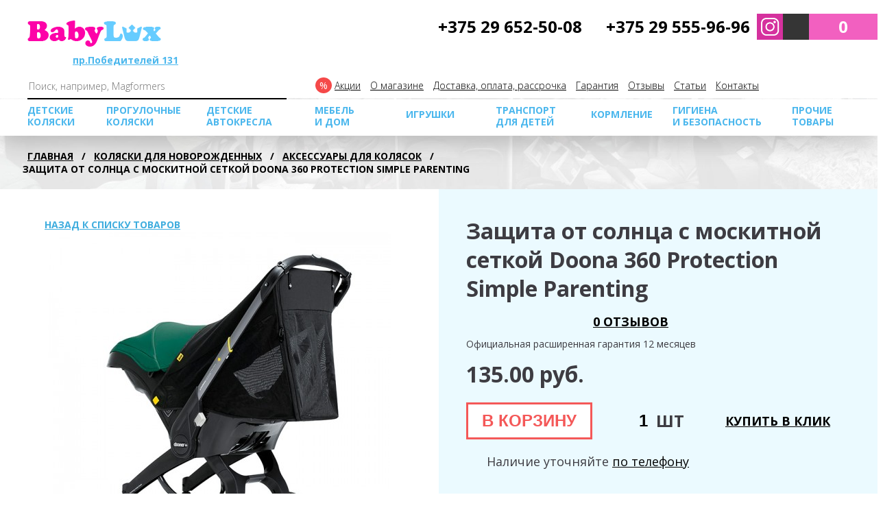

--- FILE ---
content_type: text/html; charset=utf-8
request_url: https://babylux.by/kolyaski/aksessuary-dlya-kolyasok/zashhita-ot-solnca-simpleparenting.html
body_size: 37547
content:
<!DOCTYPE html>
<!--[if IE]><![endif]-->
<!--[if IE 8 ]><html dir="ltr" lang="ru" class="ie8"><![endif]-->
<!--[if IE 9 ]><html dir="ltr" lang="ru" class="ie9"><![endif]-->
<!--[if (gt IE 9)|!(IE)]><!-->
<html dir="ltr" lang="ru">
<!--<![endif]-->
<head>

	<meta charset="UTF-8" />
	<meta name="apple-mobile-web-app-capable" content="yes">
	<!--<meta name="viewport" content="width=device-width, initial-scale=1, maximum-scale=1, user-scalable=no">-->
	<meta name="viewport" content="width=device-width, initial-scale=0.8, maximum-scale=0.8, user-scalable=no">
	<meta http-equiv="X-UA-Compatible" content="IE=edge">
	<title>Защита от солнца с москитной сеткой 360 SimpleParenting (Израиль) купить в Минске, выгодные цены, отзывы, доставка!</title>
	<meta property="og:title" content="Защита от солнца с москитной сеткой 360 SimpleParenting (Израиль) купить в Минске, выгодные цены, отзывы, доставка!" />
	
	<base href="/" />

		<meta name="description" content="Защита от солнца с москитной сеткой 360 SimpleParenting (Израиль) купить в Минске, отличные цены, отзывы, доставка! Большой ассортимент в магазине Babylux.by – закажите сейчас!" />
	<meta property="og:description" content=" Защита от солнца с москитной сеткой 360 SimpleParenting (Израиль) купить в Минске, отличные цены, отзывы, доставка! Большой ассортимент в магазине Babylux.by – закажите сейчас!" />
	
		<meta name="keywords" content= "Защита от солнца с москитной сеткой 360 SimpleParenting" />
		<meta name="cmsmagazine" content="cdbc9c1a9a923f990bc0edc5464b8eb8" />
		<meta property="og:image" content="/image/cache/catalog/data/doona/zaschita_ot_solnca_360_doona-300x300.jpg" />
	<meta property="og:image:height" content="300" />
	<meta property="og:image:width" content="300" />

		 
			<meta property="og:image:secure_url" content="/image/cache/catalog/data/doona/zaschita_ot_solnca_360_doona-300x300.jpg" />
		
	
		<meta property="og:url" content="/kolyaski/aksessuary-dlya-kolyasok/zashhita-ot-solnca-simpleparenting.html" />
	
		<meta property="og:type" content="website" />
	

	
	


		<script type="application/ld+json"> {
			"@context": "http://schema.org/",
			"@type": "Product", 
			"name": "Защита от солнца с москитной сеткой Doona 360 Protection Simple Parenting",
  			"category": "Аксессуары для колясок, Автокресла Simple Parenting (Израиль)Дождевики и сетки на коляску",
  						"image": "/image/cache/catalog/data/doona/zaschita_ot_solnca_360_doona-300x300.jpg",
						"brand": "Simple Parenting (Израиль)",
			"offers": {
				"@type": "Offer",
				"availability": "http://schema.org/InStock",
				"price": "135.00",
				"priceCurrency": "BYN",
				"url": "http://babylux.by/kolyaski/aksessuary-dlya-kolyasok/zashhita-ot-solnca-simpleparenting.html"			}
		}
		</script>
	

	<script src="catalog/view/javascript/jquery/jquery-2.1.1.min.js" ></script>
	<script src="catalog/view/javascript/bootstrap/js/bootstrap.min.js" ></script>
	<link href="catalog/view/javascript/font-awesome/css/font-awesome.min.css" rel="stylesheet" type="text/css" />
	<link href="https://fonts.googleapis.com/css?family=Open+Sans:300,400,700,800&amp;subset=cyrillic" rel="stylesheet">
	<link href="catalog/view/theme/default/stylesheet/aside-params.css" rel="stylesheet">
	<link href="catalog/view/theme/default/stylesheet/reset.css" rel="stylesheet">
	<link href="catalog/view/theme/default/stylesheet/bootstrap-grid.css?v=2" rel="stylesheet">
	<link href="catalog/view/theme/default/stylesheet/main.css?v=2" rel="stylesheet">
	<link href="catalog/view/theme/default/stylesheet/carousel.css" rel="stylesheet">
    <link href="catalog/view/theme/default/stylesheet/uptotop.css" rel="stylesheet">
	<link href="catalog/view/theme/default/stylesheet/stylesheet-categories.css" rel="stylesheet">
	<script src="catalog/view/javascript/jquery/magnific/jquery.magnific-popup.min.js" ></script>
	<script src="catalog/view/javascript/jquery.cookie.js" ></script>
	<!--script src="catalog/view/javascript/js/go_top.js" ></script-->
		<link href="catalog/view/javascript/jquery/magnific/magnific-popup.css" type="text/css" rel="stylesheet" media="screen" />
		<link href="catalog/view/theme/default/stylesheet/prod.css" type="text/css" rel="stylesheet" media="screen" />
		<link href="catalog/view/javascript/jquery/datetimepicker/bootstrap-datetimepicker.min.css" type="text/css" rel="stylesheet" media="screen" />
		<link href="catalog/view/javascript/jquery/owl-carousel/owl.carousel.css" type="text/css" rel="stylesheet" media="screen" />
		<script src="catalog/view/javascript/common.js" ></script>

		<link href="/kolyaski/aksessuary-dlya-kolyasok/zashhita-ot-solnca-simpleparenting.html" rel="canonical" />
		<link href="/image/catalog/favicon.png" rel="icon" />
			<script src="catalog/view/javascript/jquery/magnific/jquery.magnific-popup.min.js" ></script>
		<script src="catalog/view/javascript/jquery/datetimepicker/moment.js" ></script>
		<script src="catalog/view/javascript/jquery/datetimepicker/bootstrap-datetimepicker.min.js" ></script>
		<script src="catalog/view/javascript/jquery/owl-carousel/owl.carousel.min.js" ></script>
		<!-- Google Tag Manager -->
<script>(function(w,d,s,l,i){w[l]=w[l]||[];w[l].push({'gtm.start':
new Date().getTime(),event:'gtm.js'});var f=d.getElementsByTagName(s)[0],
j=d.createElement(s),dl=l!='dataLayer'?'&l='+l:'';j.async=true;j.src=
'https://www.googletagmanager.com/gtm.js?id='+i+dl;f.parentNode.insertBefore(j,f);
})(window,document,'script','dataLayer','GTM-5GLLBKN');</script>
<!-- End Google Tag Manager -->



	
		<script><!--
		function poip_show_thumb(elem) {

			if ($(elem).attr('data-thumb') && $(elem).attr('data-image_id')) {

				var main_img = $('img[data-poip_id="image_'+$(elem).attr('data-image_id')+'"]');
				if (main_img.length == 0) {
					main_img = $('img[data-poip_id="'+$(elem).attr('data-image_id')+'"]');
				}

				var prev_img = main_img.attr('src'); // journal2 compatibility
				main_img.attr('src', $(elem).attr('data-thumb'));
				main_img.closest('a').attr('href', $(elem).attr('href'));

				// moment theme compatibility (second image)
				if ( main_img.parent().parent().is('div.product-thumb__primary') ) {
					main_img.parent().parent().siblings('div.product-thumb__secondary').find('a').attr('href', $(elem).attr('href'));
				}

				// journal2 compatibility
				if (main_img.parent().hasClass('has-second-image')) {
					main_img.parent().attr('style', main_img.parent().attr('style').replace(prev_img, $(elem).attr('data-thumb')) );
				}

			}
		}
		//--></script>
	
		


	<script >
      var onloadCallback = function() {
        grecaptcha.render('order_call_captcha', {
          'sitekey' : '6LcUtp4UAAAAACSy67hyKzFAHxaDyaTMaM3_qzhH'
        });
      };
    </script>


	<script src="https://cdnjs.cloudflare.com/ajax/libs/fancybox/3.5.7/jquery.fancybox.min.js" integrity="sha512-uURl+ZXMBrF4AwGaWmEetzrd+J5/8NRkWAvJx5sbPSSuOb0bZLqf+tOzniObO00BjHa/dD7gub9oCGMLPQHtQA==" crossorigin="anonymous" referrerpolicy="no-referrer"></script>
	<link rel="stylesheet" href="https://cdnjs.cloudflare.com/ajax/libs/fancybox/3.5.7/jquery.fancybox.min.css" integrity="sha512-H9jrZiiopUdsLpg94A333EfumgUBpO9MdbxStdeITo+KEIMaNfHNvwyjjDJb+ERPaRS6DpyRlKbvPUasNItRyw==" crossorigin="anonymous" referrerpolicy="no-referrer" />
<script src="https://static.yandex.net/kassa/pay-in-parts/ui/v1/"></script>
</head>

<body class="product-product-2153 ">
<div class="popup-nav-wrapper js-popup-nav" style="display: none;">
	<div class="wrapper">
		<div class="popup-nav">
			<div class="container-fluid">
				<div class="popup-nav__header">
					<img class="popup-nav__logo" src="/catalog/view/theme/default/img/logo-babylux.png" alt="">
					<img class="popup-nav__close js-popup-nav-close" src="/catalog/view/theme/default/svg/close.svg" alt="">
				</div>
			</div>

			<div class="popup-nav__level2 popup-nav__carseat" style="display: none;">
				<div class="container-fluid">
					<a class="js-backward-button backward-button" href="">Назад</a>
				</div>
				<div class="container-fluid">
					<div class="row no-gutters">
						<div class="col-sm-12">
							<a href="/detskie-avtokresla/">Детские автокресла</a>
						</div>
						<div class="col-sm-12">
							<a href="/detskie-avtokresla/busteri/">Бустеры</a>
						</div>
						<div class="col-sm-12">
							<a href="/detskie-avtokresla/baza-isofix/">Базы для автокресел</a>
						</div>
						<div class="col-sm-12">
							<a href="/detskie-avtokresla/aksessuary-dlya-avtokresel/">Аксессуары для автокресел</a>
						</div>
					</div>
				</div>
			</div>

			<div class="popup-nav__level2 popup-nav__mebel" style="display: none;">
				<div class="container-fluid">
					<a class="js-backward-button backward-button" href="">Назад</a>
				</div>
				<div class="container-fluid">
					<div class="row no-gutters">
						<div class="col-sm-12">
							<a href="/stulchiki-dlya-kormleniya/">Стульчики для кормления</a>
						</div>
						<div class="col-sm-12">
							<a href="/detskie-krovatki/">Кроватки детские</a>
						</div>
						<div class="col-sm-12">
							<a href="/detskie-kolybeli-krovatki/">Колыбели</a>
						</div>
						<div class="col-sm-12">
							<a href="/pelenalniy-komod-stolik/">Пеленальные комоды</a>
						</div>
						<div class="col-sm-12">
							<a href="/pelenalnie-stoliki/">Пеленальные столики</a>
						</div>
						<div class="col-sm-12">
							<a href="/tumbi/">Тумбы</a>
						</div>
						<div class="col-sm-12">
							<a href="/shkafi/">Шкафы</a>
						</div>
						<div class="col-sm-12">
							<!--<a href="/komplekty-v-krovatku/">Постельное белье, текстиль</a>--!>
						</div>
						<div class="col-sm-12">
							<a href="/matrasy-detskie/">Матрасы детские</a>
						</div>
						<div class="col-sm-12">
							<a href="/shezlongi/">Шезлонги и качели</a>
						</div>
						<div class="col-sm-12">
							<a href="/detskie-manezhi/">Манежи детские</a>
						</div>
						<div class="col-sm-12">
							<!--<a href="/igrovie-centri/">Игровые центры</a>--!>
						</div>
						<div class="col-sm-12">
							<a href="/kovry-dlya-detskoi/">Ковры для детской</a>
						</div>
						<div class="col-sm-12">
							<a href="/detskie-kovry/">Развивающие коврики</a>
						</div>
						<div class="col-sm-12">
							<a href="/mobili/">Мобили</a>
						</div>
						<div class="col-sm-12">
							<!--<a href="/stellazhi-dlya-igrushek/">Стеллажи для игрушек</a>--!>
						</div>
						<div class="col-sm-12">
							<a href="/korziny-dlya-hraneniya/">Корзины, ящики, хранение</a>
						</div>
						<div class="col-sm-12">
							<!--<a href="/hodunki-detskie/">Ходунки</a>--!>
						</div>
						<div class="col-sm-12">
							<!--<a href="/pufi/">Детские пуфы</a>--!>
						</div>
					</div>
				</div>
			</div>

			<div class="popup-nav__level2 popup-nav__transport" style="display: none;">
				<div class="container-fluid">
					<a class="js-backward-button backward-button" href="">Назад</a>
				</div>
				<div class="container-fluid">
					<div class="row no-gutters">
						<div class="col-sm-12">
							<a href="/samokati/">Самокаты</a>
						</div>
						<div class="col-sm-12">
							<a href="/begoveli/">Беговелы</a>
						</div>
						<div class="col-sm-12">
							<!--<a href="/sanki/">Санки и ледянки</a>--!>
						</div>
						<div class="col-sm-12">
							<!--<<a href="/katalki-detskie/">Каталки детские</a>--!>
						</div>
						<div class="col-sm-12">
							<a href="/detskie-velosipedi/">Велосипеды детские</a>
						</div>
						<div class="col-sm-12">
							<!--<a href="/velokresla/">Велокресла</a>--!>
						</div>
						<div class="col-sm-12">
							<a href="/zashhitnie-shlemi/">Защитные шлемы</a>
						</div>
					</div>
				</div>
			</div>

			<div class="popup-nav__level2 popup-nav__feeding" style="display: none;">
				<div class="container-fluid">
					<a class="js-backward-button backward-button" href="">Назад</a>
				</div>
				<div class="container-fluid">
					<div class="row no-gutters">
						<div class="col-sm-12">
							<a href="/stulchiki-dlya-kormleniya/">Стульчики для кормления</a>
						</div>
						<div class="col-sm-12">
							<a href="/kormlenie-blendery-sterealizatory-posuda/blendery-parovarki/">Блендеры-пароварки</a>
						</div>
						<div class="col-sm-12">
							<a href="/kormlenie-blendery-sterealizatory-posuda/antikolikovye-butylochki/">Бутылочки и поильники</a>
						</div>
						<div class="col-sm-12">
							<a href="/kormlenie-blendery-sterealizatory-posuda/posuda-kormlenie/">Посуда</a>
						</div>
						<div class="col-sm-12">
							<!--<a href="/sterilizatori/">Стерилизаторы</a>--!>
						</div>
						<div class="col-sm-12">
							<!--<a href="/kormlenie-blendery-sterealizatory-posuda/podogrevateli-dlya-butylochek/">Подогреватели бутылочек</a>--!>
						</div>
						<div class="col-sm-12">
							<a href="/kormlenie-blendery-sterealizatory-posuda/molokootsosi/">Молокоотсосы</a>
						</div>
						<div class="col-sm-12">
							<a href="/prigotovlenie-smesi/">Приготовление смеси</a>
						</div>
					</div>
				</div>
			</div>

			<div class="popup-nav__level2 popup-nav__gigiena" style="display: none;">
				<div class="container-fluid">
					<a class="js-backward-button backward-button" href="">Назад</a>
				</div>
				<div class="container-fluid">
					<div class="row no-gutters">
						<div class="col-sm-12">
							<a href="/radio-video-nyani/">Радио и видеоняни</a>
						</div>
						<div class="col-sm-12">
							<!--<a href="/monitori-dihanija/">Мониторы дыхания</a>--!>
						</div>
						<div class="col-sm-12">
							<a href="/vorota-bezopasnosti/">Ворота безопасности</a>
						</div>
						<div class="col-sm-12">
							<!--<a href="/bariery-dlya-krovatki/">Барьеры для кровати</a>--!>
						</div>
						<div class="col-sm-12">
							<a href="/zashhitnie-shlemi/">Защитные шлемы</a>
						</div>
						<div class="col-sm-12">
							<!--<a href="/derzhatel-golovi-napup-dlja-avtokresla/">Держатель головы NapUp для автокресла</a>--!>
						</div>
						<div class="col-sm-12">
							<!--<a href="/bezopasnost/uvlazhniteli-vozduha/">Увлажнители воздуха</a>--!>
						</div>
						<div class="col-sm-12">
							<a href="/vannochki-dlya-kupania/">Ванночки / Купание</a>
						</div>
						<div class="col-sm-12">
							<a href="/detskie-gorshki-tualet/">Горшки детские</a>
						</div>
						<div class="col-sm-12">
							<!--<a href="/utilizatory-podguznikov/">Утилизаторы подгузников</a>--!>
						</div>
						<div class="col-sm-12">
							<!--<a href="/prignency-save/">Адаптеры ремня безопасности для беременных</a>--!>
						</div>
					</div>
				</div>
			</div>
			<div class="popup-nav__level2 popup-nav__detsk_k" style="display: none;">
				<div class="container-fluid">
					<a class="js-backward-button backward-button" href="">Назад</a>
				</div>
				<div class="container-fluid">
					<div class="row no-gutters">
						<div class="col-sm-12">
							<a href="/kolyaski/">Детские коляски</a>
						</div>
						<div class="col-sm-12">
							<a href="/kolyaski/kolyasli-dlya-dvoyni/">Коляски для двойни</a>
						</div>
						<div class="col-sm-12">
							<a href="/kolyaski/aksessuary-dlya-kolyasok/">Аксессуары для колясок</a>
						</div>
					</div>
				</div>
			</div>
			
			<div class="popup-nav__level2 popup-nav__prog" style="display: none;">
				<div class="container-fluid">
					<a class="js-backward-button backward-button" href="">Назад</a>
				</div>
				<div class="container-fluid">
					<div class="row no-gutters">
						<div class="col-sm-12">
							<a href="/progulochnie-kolyaski/">Прогулочные коляски</a>
						</div>
						<div class="col-sm-12">
							<a href="/progulochnie-kolyaski/progulochnie-kolyaski-dlya-dvoyni/">Прогулочные коляски для двойни</a>
						</div>
						<div class="col-sm-12">
							<a href="/kolyaski/aksessuary-dlya-kolyasok/">Аксессуары для колясок</a>
						</div>
					</div>
				</div>
			</div>
			

			<div class="popup-nav__level2 popup-nav__other" style="display: none;">
				<div class="container-fluid">
					<a class="js-backward-button backward-button" href="">Назад</a>
				</div>
				<div class="container-fluid">
					<div class="row no-gutters">
					<div class="col-sm-12">
							<!--<a href="/vannochki-dlya-kupania/krugi-dlja-plavanija-swimtrainer/">Круги для плавания Swimtrainer</a>--!>
						</div>
					<div class="col-sm-12">
							<a href="/convert/">Конверты</a>
						</div>
						<div class="col-sm-12">
							<a href="/kolyaski/aksessuary-dlya-kolyasok/mufti-varezhki/">Муфты-варежки для коляски</a>
						</div>
						<div class="col-sm-12">
							<a href="/riukzaki-perenoski-kenguru/">Кенгуру-переноски</a>
						</div>
						<div class="col-sm-12">
							<a href="/solncezashhitnie-ochki-babyators/">Солнцезащитные очки</a>
						</div>
						<div class="col-sm-12">
							<a href="/mobili/">Мобили</a>
						</div>
						<div class="col-sm-12">
							<a href="/dugi/">Дуги с игрушками</a>
						</div>
						<div class="col-sm-12">
							<a href="/chemodani-dlya-detei/">Чемоданы детские</a>
						</div>
						<div class="col-sm-12">
							<!--<a href="/podnozhka-dlya-vtorogo-rebenka/">Подножка для второго ребенка</a>--!>
						</div>
						<div class="col-sm-12">
							<a href="/detskie-rukzaki/">Рюкзаки детские</a>
						</div>
						<div class="col-sm-12">
							<a href="/cocoonababy-brend.html">Cocoonababy Red Castle (Франция)</a>
						</div>
						<div class="col-sm-12">
							<a href="/beaba-brend.html">BEABA (Франция)</a>
						</div>
						<div class="col-sm-12">
							<a href="/sumki-dlya-mam-na-kolyasku/">Сумки для мам на коляску</a>
						</div>
						<div class="col-sm-12">
							<!--<a href="/gorki-domiki-kacheli/">Горки, домики, качели</a>---!>
						</div>
						
					</div>
				</div>
			</div>

			<div class="popup-nav__level1">
				<div class="container-fluid">
					<div class="row no-gutters">
						<div class="col-sm-4 col-6" style="background-color: #efa2b9;">
							<a href="/special/">
								<div class="popup-nav__item">
									<img class="popup-nav__img" src="/catalog/view/theme/default/img/sale.png" alt="">
									<span class="popup-nav__text">Акции</span>
								</div>
							</a>
						</div>
						<div class="col-sm-4 col-6" style="background-color: #f260c0;">
							<a class="js-to-optional-nav" data-optional-nav="popup-nav__detsk_k" href="">
								<div class="popup-nav__item">
									<img class="popup-nav__img" src="/catalog/view/theme/default/img/nav-babycarriage.jpg" alt="">
									<span class="popup-nav__text">Детские коляски</span>
								</div>
							</a>
						</div>
						<div class="col-sm-4 col-6" style="background-color: #4bb7ed;">
							<a class="js-to-optional-nav" data-optional-nav="popup-nav__carseat" href="">
								<div class="popup-nav__item">
									<img class="popup-nav__img" src="/catalog/view/theme/default/img/nav-carseat.jpg" alt="">
									<span class="popup-nav__text">Детские автокресла</span>
								</div>
							</a>
						</div>
						<div class="col-sm-4 col-6" style="background-color: #ff8989;">
							<a class="js-to-optional-nav" data-optional-nav="popup-nav__prog" href="">
								<div class="popup-nav__item">
									<img class="popup-nav__img" src="/catalog/view/theme/default/img/nav-stroller.jpg" alt="">
									<span class="popup-nav__text">Прогулочные коляски</span>
								</div>
							</a>
						</div>

						<div class="col-sm-4 col-6" style="background-color: #a7e33a;">
							<a class="js-to-optional-nav" data-optional-nav="popup-nav__mebel" href="">
								<div class="popup-nav__item">
									<img class="popup-nav__img" src="/catalog/view/theme/default/img/nav-bed.jpg" alt="">
									<span class="popup-nav__text">Мебель и дом</span>
								</div>
							</a>
						</div>
						<div class="col-sm-4 col-6" style="background-color: orange">
							<a href="/detskie-igrushki/">
								<div class="popup-nav__item">
									<img class="popup-nav__img" src="/catalog/view/theme/default/img/nav-igrushka.jpg" alt="">
									<span class="popup-nav__text">Игрушки</span>
								</div>
							</a>
						</div>
						<div class="col-sm-4 col-6" style="background-color: #ac63ac;">
							<a class="js-to-optional-nav" data-optional-nav="popup-nav__transport" href="">
								<div class="popup-nav__item">
									<img class="popup-nav__img" src="/catalog/view/theme/default/img/nav-jetcat.jpg" alt="">
									<span class="popup-nav__text">Транспорт для детей</span>
								</div>
							</a>
						</div>
						<div class="col-sm-4 col-6" style="background-color: #f74545;">
							<a class="js-to-optional-nav" data-optional-nav="popup-nav__feeding" href="">
								<div class="popup-nav__item">
									<img class="popup-nav__img" src="/catalog/view/theme/default/img/nav-feeding.jpg" alt="">
									<span class="popup-nav__text">Кормление</span>
								</div>
							</a>
						</div>
						<div class="col-sm-4 col-6" style="background-color: #7aa0d0;">
							<a class="js-to-optional-nav" data-optional-nav="popup-nav__gigiena" href="">
								<div class="popup-nav__item">
									<img class="popup-nav__img" src="/catalog/view/theme/default/img/nav-videonyanya.jpg" alt="">
									<span class="popup-nav__text">Гигиена и безопасность</span>
								</div>
							</a>
						</div>
						<div class="col-sm-4 col-6" style="background-color: #7fca7f;">
							<a class="js-to-optional-nav" data-optional-nav="popup-nav__other" href="">
								<div class="popup-nav__item">
									<img class="popup-nav__img" src="/image/cache/catalog/data/Babybjorn/One%20Mesh/perenoska_kenguru_babybjorn_one_air_mesh_anthracite_296-74x74.png" alt="">
									<span class="popup-nav__text">Прочие товары</span>
								</div>
							</a>
						</div>
					</div>
					<div class="row no-gutters" style="padding-top: 5px;">
						<div class="col-sm-4" style="background-color: #e9f5fb;">
							<a href="/special/">
								<div class="popup-nav__item popup-nav__item--optional">
									<span style="color: #147baf;" class="popup-nav__text">Акции</span>
								</div>
							</a>
						</div>
						<div class="col-sm-4" style="background-color: #c1eaff;">
							<a href="/about_us.html">
								<div class="popup-nav__item popup-nav__item--optional">
									<span style="color: #147baf;" class="popup-nav__text">О магазине</span>
								</div>
							</a>
						</div>
						<div class="col-sm-4" style="background-color: #e9f5fb;">
							<a href="/oplata.html">
								<div class="popup-nav__item popup-nav__item--optional">
									<span style="color: #147baf;" class="popup-nav__text">Доставка, оплата, рассрочка</span>
								</div>
							</a>
						</div>
						<div class="col-sm-4" style="background-color: #c1eaff;">
							<a href="/garantija.html">
								<div class="popup-nav__item popup-nav__item--optional">
									<span style="color: #147baf;" class="popup-nav__text">Гарантия</span>
								</div>
							</a>
						</div>
						<div class="col-sm-4" style="background-color: #e9f5fb;">
							<a href="/testimonial/">
								<div class="popup-nav__item popup-nav__item--optional">
									<span style="color: #147baf;" class="popup-nav__text">Отзывы</span>
								</div>
							</a>
						</div>
						<div class="col-sm-4" style="background-color: #c1eaff;">
							<a href="/stati/">
								<div class="popup-nav__item popup-nav__item--optional">
									<span style="color: #147baf;" class="popup-nav__text">Статьи</span>
								</div>
							</a>
						</div>
							<div class="col-sm-4" style="background-color: #e9f5fb;">
							<a href="/contacts/">
								<div class="popup-nav__item popup-nav__item--optional">
									<span style="color: #147baf;" class="popup-nav__text">Контакты</span>
								</div>
							</a>
						</div>
					</div>
				</div>
			</div>

		</div>
	</div>
</div>
<!-- Google Tag Manager (noscript) -->
<noscript><iframe src="https://www.googletagmanager.com/ns.html?id=GTM-5GLLBKN"
height="0" width="0" style="display:none;visibility:hidden"></iframe></noscript>
<!-- End Google Tag Manager (noscript) -->

<div class="popup popup-search">
	<span class="popup__close-button"></span>
	<div class="popup__layout">
		<div class="popup__content popup__content--theme-default" >
			
<div id="search" class="header__search">
  <input type="text" name="search" value="" placeholder="Поиск" onblur="if(this.value=='')this.value='Поиск';" onfocus="if(this.value=='Поиск')this.value='';"/>
     <button type="button"></button>
</div>



		</div>
	</div>
</div>

<div class="popup popup-callback">
	<span class="popup__close-button"></span>
	<div class="popup__layout 111 ">
		<div class="popup__content popup__content--theme-default">
			<div class="callback-block">
				<span class = "h2">Закажите обратный звонок</span>

				<form action="callme/ajax.php" id = "order_call_form" name="call-form" class="call-form" method="post">
					<ul>
						<li>
							<label class="is-required" for="callback-fio">Ваше имя</label><input id="callback-fio" name="name" type="text" value="">
						</li>
						<li>
							<label class="is-required" for="callback-phone">Телефон</label><input id="callback-phone" name="phone" type="text" value="">
						</li>
						<li>
							<label for="callback-message">Сообщение</label><textarea id="callback-message" name="message"  rows="5"></textarea>
						</li>
						<li class = "order_call_captcha_li">
							<label class="is-required">Я не робот</label>
							<div id = "order_call_captcha" class="g-recaptcha" data-sitekey="6LcUtp4UAAAAACSy67hyKzFAHxaDyaTMaM3_qzhH"></div>
						</li>
						<li>
							<input class="callback-block__submit" type="submit" onsubmit="ga('send', 'event', 'view1', 'yarlik1'); yaCounter16499545.reachGoal('zvonokheader'); return true;" value="Заказать">
							<input type="hidden" name="order-call" />
						</li>
						<li>
							 <span class="check"><input name="check" type="text" value="abc"></span>

						</li>
						<li>
							<span class="form-hint" style="display:none">Заполните обязательные поля!</span>
						</li>
					</ul>
				</form>
			</div>
		</div>
	</div>
</div>

<div class="fixed-layout">
	<header class="header wrapper">
				<div class="clearfix header__row header__row--top">
			<div class="float-left">
				<img class="menu-icon js-menu-icon" src="/catalog/view/theme/default/svg/menu.svg" alt="">
								<a href="/"><img class="headerLogo" src="/image/catalog/logo.png" alt="Babylux.by"></a>
								<span class="header__showroom">
					<span>шоу<br>рум</span><span><a href="/contacts/" target="_blank">пр.Победителей 131</a></span>
				</span>
			</div>
			<div class="float-right">
				<span class="header__buttons">
					<a href="viber://chat?number=375296525008"  style="background-color: #7d3daf;text-align: center;float: left;"><img style="width:auto; height:38px;" src="/catalog/view/theme/default/svg/viber.svg" alt=""></a>
					<a style="background-color: #d5319e;text-align: center;float: left;" href="https://www.instagram.com/babylux.by/" rel="nofollow" target="_blank"><img style="width:38px; height:38px;" src="/image/img/logo-inst.png" alt=""></a>
					<a style="background-color: #61a8de;text-align: center;float: left;" href="tg://resolve?domain=babyluxby"><img style="width:38px; height:38px;" src="/catalog/view/theme/default/svg/telegram.svg" alt=""></a>
					<span style="    float: left;" onclick="yaCounter16499545.reachGoal('click_zvonok'); return true;" class="header__button header__button--call"></span>
					<span class="header__button header__button--search"></span><a href="/cart/" id="cart-total" class="header__button header__button--cart header__button--cart-in">0</a>

				</span>
				<span class="phones header__phones">
					<a style="color:#000; text-decoration:none;" href="tel:+375296525008"><span class="phones__vel">+375 29 652-50-08</span></a><br class="header__phones-adaptive-break"><a style="color:#000; text-decoration:none;" href="tel:+375295559696"><span class="phones__mts">+375 29 555-96-96</span></a>
				</span>
			</div>
		</div>

		<div class="clearfix header__row">
			<!--
                        <ul class="optional-menu header__optional-menu clearfix">
                            <li><a href="">О магазине</a></li>
                            <li><a href="">Доставка и оплата</a></li>
                            <li><a href="">Гарантия</a></li>
                            <li><a href="">Отзывы</a></li>
                            <li><a href="">Контакты</a></li>
                            <li><a href="">Акции</a></li>
                            <li><a href="">Полезные статьи</a></li>
                            <li><a href="">Новости</a></li>
                            <li><a href="">Корзина</a></li>
                        </ul>
            -->
			<ul class="optional-menu header__optional-menu clearfix">
				<li class="optional-menu__actions"><a href="/special/">Акции</a></li>
				<li><a href="/about_us.html">О магазине</a></li>
				<li><a href="/oplata.html">Доставка, оплата, рассрочка</a></li>
				<li><a href="/garantija.html">Гарантия</a></li>
				<li><a href="/testimonial/">Отзывы</a></li>
				<li><a href="/stati/">Cтатьи</a></li>
				<li><a href="/contacts/">Контакты</a></li>
			</ul>
			
<div id="search2" class="header__search">
  <input type="text" name="search" value="" placeholder="Поиск, например, Magformers" onblur="if(this.value=='')this.value='Поиск, например, Magformers';" onfocus="if(this.value=='Поиск, например, Magformers')this.value='';"/>
     <button type="button"></button>
</div>



		</div>




		<nav class="menu header__menu">
			<ul class="clearfix">
								
				<li class="menu__has-submenu"><a href="/kolyaski/" class="dropdown-toggle" data-toggle="dropdown">Детские коляски</a>

					<div class="submenu menu__submenu">
												<ul>
														<li><a href="/kolyaski/">Детские коляски</a></li>
														<li><a href="/kolyaski/kolyasli-dlya-dvoyni/">Коляски для двойни</a></li>
														<li><a href="/kolyaski/aksessuary-dlya-kolyasok/">Аксессуары для колясок</a></li>
													</ul>
											</div>

				</li>

												
				<li class="menu__has-submenu"><a href="/progulochnie-kolyaski/" class="dropdown-toggle" data-toggle="dropdown">Прогулочные коляски</a>

					<div class="submenu menu__submenu">
												<ul>
														<li><a href="/progulochnie-kolyaski/">Прогулочные коляски</a></li>
														<li><a href="/progulochnie-kolyaski/progulochnie-kolyaski-dlya-dvoyni/">Прогулочные коляски для двойни</a></li>
														<li><a href="/kolyaski/aksessuary-dlya-kolyasok/">Аксессуары для колясок</a></li>
													</ul>
											</div>

				</li>

												
				<li class="menu__has-submenu"><a href="/detskie-avtokresla/" class="dropdown-toggle" data-toggle="dropdown">Детские автокресла</a>

					<div class="submenu menu__submenu">
												<ul>
														<li><a href="/detskie-avtokresla/">Детские автокресла</a></li>
														<li><a href="/detskie-avtokresla/busteri/">Бустеры</a></li>
														<li><a href="/detskie-avtokresla/baza-isofix/">Базы для автокресел</a></li>
														<li><a href="/detskie-avtokresla/aksessuary-dlya-avtokresel/">Аксессуары для автокресел</a></li>
													</ul>
											</div>

				</li>

												
				<li class="menu__has-submenu"><a href="/index.php?route=" class="dropdown-toggle" data-toggle="dropdown">МЕБЕЛЬ  И ДОМ</a>

					<div class="submenu menu__submenu">
												<ul>
														<li><a href="/stulchiki-dlya-kormleniya/">Стульчики для кормления</a></li>
														<li><a href="/detskie-krovatki/">Кроватки детские</a></li>
														<li><a href="/detskie-kolybeli-krovatki/">Колыбели</a></li>
														<li><a href="/pelenalniy-komod-stolik/">Пеленальные комоды</a></li>
														<li><a href="/pelenalnie-stoliki/">Пеленальные столики</a></li>
														<li><a href="/tumbi/">Тумбы</a></li>
														<li><a href="/shkafi/">Шкафы</a></li>
														<li><a href="/matrasy-detskie/">Матрасы детские</a></li>
														<li><a href="/shezlongi/">Шезлонги и качели</a></li>
														<li><a href="/detskie-manezhi/">Манежи детские</a></li>
														<li><a href="/kovry-dlya-detskoi/">Ковры для детской</a></li>
														<li><a href="/detskie-kovry/">Развивающие коврики</a></li>
														<li><a href="/mobili/">Мобили</a></li>
														<li><a href="/korziny-dlya-hraneniya/">Корзины, ящики, хранение</a></li>
													</ul>
											</div>

				</li>

																<li><a href="/detskie-igrushki/">Игрушки</a></li>
												
				<li class="menu__has-submenu"><a href="/index.php?route=" class="dropdown-toggle" data-toggle="dropdown">Транспорт для детей</a>

					<div class="submenu menu__submenu">
												<ul>
														<li><a href="/samokati/">Самокаты</a></li>
														<li><a href="/begoveli/">Беговелы</a></li>
														<li><a href="/detskie-velosipedi/">Велосипеды детские</a></li>
														<li><a href="/zashhitnie-shlemi/">Защитные шлемы</a></li>
													</ul>
											</div>

				</li>

												
				<li class="menu__has-submenu"><a href="/kormlenie-blendery-sterealizatory-posuda/" class="dropdown-toggle" data-toggle="dropdown">Кормление</a>

					<div class="submenu menu__submenu">
												<ul>
														<li><a href="/stulchiki-dlya-kormleniya/">Стульчики для кормления</a></li>
														<li><a href="/kormlenie-blendery-sterealizatory-posuda/blendery-parovarki/">Блендеры-пароварки</a></li>
														<li><a href="/kormlenie-blendery-sterealizatory-posuda/antikolikovye-butylochki/">Бутылочки и поильники</a></li>
														<li><a href="/prigotovlenie-smesi">Приготовление смеси</a></li>
														<li><a href="/kormlenie-blendery-sterealizatory-posuda/molokootsosi/">Молокоотсосы</a></li>
													</ul>
											</div>

				</li>

												
				<li class="menu__has-submenu"><a href="/index.php?route=" class="dropdown-toggle" data-toggle="dropdown">Гигиена и безопасность</a>

					<div class="submenu menu__submenu">
												<ul>
														<li><a href="/radio-video-nyani/">Радио и видеоняни</a></li>
														<li><a href="/vorota-bezopasnosti/">Ворота безопасности</a></li>
														<li><a href="/zashhitnie-shlemi/">Защитные шлемы</a></li>
														<li><a href="/vannochki-dlya-kupania/">Ванночки / Купание</a></li>
														<li><a href="/detskie-gorshki-tualet/">Горшки детские</a></li>
													</ul>
											</div>

				</li>

												
				<li class="menu__has-submenu"><a href="/index.php?route=" class="dropdown-toggle" data-toggle="dropdown">Прочие товары</a>

					<div class="submenu menu__submenu">
												<ul>
														<li><a href="/convert/">Конверты</a></li>
														<li><a href="/kolyaski/aksessuary-dlya-kolyasok/mufti-varezhki/">Муфты-варежки для коляски</a></li>
														<li><a href="/riukzaki-perenoski-kenguru/">Кенгуру-переноски</a></li>
														<li><a href="/solncezashhitnie-ochki-babyators/">Солнцезащитные очки</a></li>
														<li><a href="/mobili/">Мобили</a></li>
														<li><a href="/dugi/">Дуги с игрушками</a></li>
														<li><a href="/chemodani-dlya-detei/">Чемоданы детские</a></li>
														<li><a href="/detskie-rukzaki/">Рюкзаки детские</a></li>
														<li><a href="/cocoonababy-brend.html">Cocoonababy Red Castle (Франция)</a></li>
														<li><a href="/beaba-brend.html">BEABA (Франция)</a></li>
														<li><a href="/sumki-dlya-mam-na-kolyasku/">Сумки для мам на коляску</a></li>
													</ul>
											</div>

				</li>

								

			</ul>
		</nav>
<script src="https://static.yandex.net/kassa/pay-in-parts/ui/v1/"></script>
	</header>
</div>
	

<script>
document.getElementById('order_call_form').onsubmit = function () {
    if (!grecaptcha.getResponse()) {
        alert('Вы не заполнили поле Я не робот!');
        return false; // возвращаем false и предотвращаем отправку формы
    }
}
</script>
<style>
	body {
		background: url(catalog/view/theme/default/img/bg-top.jpg) no-repeat left top;
		background-size: contain;
</style>
<div class="popup popup-ty">
	<span class="popup__close-button"></span>
	<div class="popup__layout">
		<div class="popup__content popup__content--theme-default" >
			<h2 style="color:#f260c0">Спасибо за отзыв!</h2>
			<p>Ваш отзыв отправлен на проверку модератору сайта.</p>
			<p>Мы с радостью разместим ваш отзыв.</p>
			<p>Спасибо что, что вы потратили свое время и оставили ваш отзыв.</p>
			<p>Спасибо, что остаетесь нашим клиентом.</p>
			<button style="margin-top:20px;" class="popup-item-added__back-button">Вернуться к покупкам</button>
		</div>
	</div>
</div>
<div class="popup popup-phones">
	<span class="popup__close-button"></span>
	<div class="popup__layout">
		<div class="popup__content popup__content--theme-default" >
				<span class="phones header__phones">
					<span class="phones__vel"><a href="tel:+375296525008">+375 29 652-50-08</a></span><br>
					<span class="phones__mts"><a href="tel:+375295559696">+375 29 555-96-96</a></span>
				</span>
		</div>
	</div>
</div>


<div class="popup popup-item-added">
	<span class="popup__close-button"></span>
	<div class="popup__layout">
		<div class="popup__content popup__content--theme-default" >
			<p>Товар был добавлем в корзину!</p>
			<p id="qwerty">Товаров в вашей корзине: 1</p>
			<button class="popup-item-added__back-button">Вернуться к покупкам</button>
			<a class="popup-item-added__cart-button" href="/cart">Перейти в корзину</a>
		</div>
	</div>
</div>

<div class="popup popup-one-click">
	<span class="popup__close-button"></span>
	<div class="popup__layout">
		<div class="popup__content" >
			<h2>Быстрый заказ</h2>
			<div class="common-form">
				<form action="callme/ajax.php"  name="call-form" class="call-form" method="post">
					<div class="popup-one-click__order-row clearfix">
						<img src="/image/cache/catalog/data/doona/zaschita_ot_solnca_360_doona-500x500.jpg" alt="">
						<div>
							<p class="h3-like common-form__h3-like">Защита от солнца с москитной сеткой Doona 360 Protection Simple Parenting</p>
							<p>Кол-во: 1 шт.</p>
							<p>К оплате: <b><span class='autocalc-product-price'>135.00 руб.</span></b></p>
						</div>
					</div>

					<div class="common-form__row">
						<label class="common-form__label is-required">Город</label>
						<input class="common-form__input" name="city" type="text">
					</div>
					<div class="common-form__row">
						<label class="common-form__label is-required">Имя</label>
						<input class="common-form__input" name="name" type="text">
					</div>
					<div class="common-form__row">
						<label class="common-form__label is-required">Телефон</label>
						<input class="common-form__input" name="phone" type="text">
					</div>

					<p class="common-form__hint common-form__hint--alert">Поля помеченные * обязательные для заполнения</p>
					<button type="submit" class="popup-one-click__button-order" onsubmit="ga('send', 'event', 'view3', 'yarlik3'); yaCounter16499545.reachGoal('fastzakaz'); return true;">Заказать</button>
					<input type="hidden" name="tovar" value="Защита от солнца с москитной сеткой Doona 360 Protection Simple Parenting">
				</form>
			</div>
		</div>
	</div>
</div>

<div class="wrapper"  itemscope="" itemtype="http://schema.org/BreadcrumbList">
		<ul class="breadcrumbs text-content clearfix">
						<li><span itemscope="" itemprop="itemListElement" itemtype="http://schema.org/ListItem"><a itemprop="item" href="/"><span itemprop="name">Главная</span></a></span></li>
		<li>/</li>
								<li><span itemscope="" itemprop="itemListElement" itemtype="http://schema.org/ListItem"><a itemprop="item" href="/kolyaski/"><span itemprop="name">Коляски для новорожденных</span></a></span></li>
		<li>/</li>
								<li><span itemscope="" itemprop="itemListElement" itemtype="http://schema.org/ListItem"><a itemprop="item" href="/kolyaski/aksessuary-dlya-kolyasok/"><span itemprop="name">Аксессуары для колясок</span></a></span></li>
		<li>/</li>
								<li>Защита от солнца с москитной сеткой Doona 360 Protection Simple Parenting</li>
					</ul>
</div>

<div class="wrapper item-head clearfix">
	<div id="product" class="clearfix">
		<div class="col-50">
			<div class="item-color-slider">
				<div>
					<a class="breadcrumbs-back" href="javascript:void(0);" onclick="history.back();">Назад к списку товаров</a>
				</div>

				<div class="product-page-image-gallery">
					
					<div class="thumbnails">
						<div class="item active">
							<ul class="item__img-wrapper">
								
																								<li data-image-position = "1" ><a title="Защита от солнца с москитной сеткой Doona 360 Protection Simple Parenting" href="/image/cache/catalog/data/doona/zaschita_ot_solnca_360_doona-500x500.jpg" class="thumbnail zoom-image"  data-fancybox="gallery">
										<img src="/image/cache/catalog/data/doona/zaschita_ot_solnca_360_doona-500x500.jpg" title="Защита от солнца с москитной сеткой Doona 360 Protection Simple Parenting" alt="Защита от солнца с москитной сеткой Doona 360 Protection Simple Parenting" />
									</a></li>
									
																<li data-image-position = "2" style="display: none;"><a title="Защита от солнца с москитной сеткой Doona 360 Protection Simple Parenting" href="/image/cache/catalog/data/doona/zaschita_ot_solnca_360_doona1-500x500.jpg" class="thumbnail zoom-image"  data-fancybox="gallery">
										<img src="/image/cache/catalog/data/doona/zaschita_ot_solnca_360_doona1-500x500.jpg" title="Защита от солнца с москитной сеткой Doona 360 Protection Simple Parenting" alt="Защита от солнца с москитной сеткой Doona 360 Protection Simple Parenting" />
									</a></li>
									
								

								<li class="item-color-title"></li>

															</ul>
						</div>
					</div>

															<ul class="image-additional">
												<li data-image-position = "1" style="display: inline-block;border: 1px solid #eaeaea;" class="image-additional">
							<a  title="Защита от солнца с москитной сеткой Doona 360 Protection Simple Parenting" href="/image/cache/catalog/data/doona/zaschita_ot_solnca_360_doona-500x500.jpg" onclick="swap(1, ''); return false;" class="thumbnail">
							<img src="/image/cache/catalog/data/doona/zaschita_ot_solnca_360_doona-74x74.jpg" title="Защита от солнца с москитной сеткой Doona 360 Protection Simple Parenting" alt="Защита от солнца с москитной сеткой Doona 360 Protection Simple Parenting" />
							</a>
						</li>
																		<li data-image-position = "2" style="display: inline-block;border: 1px solid #eaeaea;" class="image-additional">
							<a  title="Защита от солнца с москитной сеткой Doona 360 Protection Simple Parenting" href="/image/cache/catalog/data/doona/zaschita_ot_solnca_360_doona1-500x500.jpg" onclick="swap(2, ''); return false;" class="thumbnail">
							<img src="/image/cache/catalog/data/doona/zaschita_ot_solnca_360_doona1-74x74.jpg" title="Защита от солнца с москитной сеткой Doona 360 Protection Simple Parenting" alt="Защита от солнца с москитной сеткой Doona 360 Protection Simple Parenting" />
							</a>
						</li>
																	</ul>
					

					

				</div>
			</div>
		</div>
		<div class="col-50">
			<div class="item-cart-info">


				<h1>Защита от солнца с москитной сеткой Doona 360 Protection Simple Parenting</h1>

				<div>

										<span class="item-cart-info__stars">
              												<i class="icon-star icon-star--hinted"></i>
																								<i class="icon-star icon-star--hinted"></i>
																								<i class="icon-star icon-star--hinted"></i>
																								<i class="icon-star icon-star--hinted"></i>
																								<i class="icon-star icon-star--hinted"></i>
												          </span>
					<a class="js-to-reviews" href="" onclick="$('a[href=\'#tab-review\']').trigger('click'); return false;">0 отзывов</a>

					
				</div>
								<p class="item-cart-info__small-text">Официальная расширенная гарантия 12 месяцев</p>
				
				<div class="item-cart-info__price">
										<span class='autocalc-product-price'>135.00 руб.</span>									</div>
								<div>
					<button id="button-cart" class="item-cart-info__cart-button">В корзину</button>
					<span class="item-cart-info__count">
						<button id="minus" class="item-cart-info__dec-button"></button>
						<input type="text" name="quantity" class="item-cart-info__count-input"  value="1" id="input-quantity">
						<span class="item-cart-info__count-input">ШТ</span>
						<button id="plus" class="item-cart-info__inc-button"></button>
						<input type="hidden" name="product_id" value="2153" />
					</span>
					<a class="one-click-buy" onclick="yaCounter16499545.reachGoal('click_fastbuy'); return true;" href="">Купить&nbsp;в&nbsp;клик</a>
				</div>
				
				<ul class="item-cart-info__list">
					<!--<li>Есть на складе</li>
					<li>Товар имеется в Шоуруме на <a href="/contacts" target="_blank">пр.Победителей 131</a></li>-->

					<li>Hаличие уточняйте <a class="js-show-phones" href="">по телефону</a></li>
				</ul>


                            
				

			</div>
			<!--noindex-->
			<div class="book-banner-640">
				<div class="wrapper clearfix">
					<div class="col-60">
						<h2>«<span>33</span>&nbsp;совета<br>родителям»</h2>
					</div>
					<div class="col-40">
						<div class="text-content">
							<p>Закажите любой товар в интернет-магазине и получите электронную книгу в подарок!</p>
							<a class="book-banner__button" target="_blank" href="/landing/">Подробнее...</a>
						</div>
					</div>
				</div>
			</div>
			<!--/noindex-->
		</div>
	</div>

	<div class="item-more-info clearfix">
		<div class="col-50" >
			<img class="float-right" src="image/img/icon64-phone.png" alt="">
			<p class="text-content">
				Если <strong>вам сложно сделать выбор</strong>, <a class="js-show-phones" href="">звоните</a>, мы подберем для вас оптимальный вариант. Нет времени на звонок? Не дозвонились? <a class="js-callback" href="">Закажите обратный звонок</a>.
			</p>
		</div>
		<div class="col-50">
			<img class="float-right" src="image/img/icon64-delivery.png" alt="">
			<p class="text-content">
				<strong>Доставка по Минску</strong>:

				 5 руб.  
			</p>
			<p class="text-content">
				<strong>Доставка по Беларуси</strong>:
								<a class="js-show-phones" href="">уточняйте по телефонам.</a>
							</p>
		</div>
	</div>
</div>




<!--noindex-->
<div class="wrapper text-align-center social-more">
	<h4>Запомни и больше не придется искать</h4>
	<script src="https://yastatic.net/es5-shims/0.0.2/es5-shims.min.js"></script>
	<script src="https://yastatic.net/share2/share.js"></script>
	<div class="ya-share2" data-services="vkontakte,facebook,odnoklassniki,moimir,viber,whatsapp,skype,telegram"></div>
</div>
<!--/noindex-->

<div class="item-tabs-wrapper">
	<div class="tabs item-tabs">
		<div class="tabs__selectors">
			<span class="tabs__selector is-active"><span>Характеристики</span></span>
			<span class="tabs__selector tabs__selector-reviews"><span>Отзывов (0)</span></span>
		</div>
		<div class="tabs__content text-content is-active clearfix">
						<h2 style="text-align: center;">
	Защита от солнца&nbsp;с москитной сеткой Doona 360 Protection SimpleParenting, Израиль</h2>
<p>
	<div2 style="text-align: justify;"></div2></p>
<p>
	Дополнительный&nbsp; аксессуар к универсальной автокреслу-коляске Doona позволяет гулять на природе и в очень солнечные дни. Он предотвращает попадание на малыша прямых солнечных лучей и защищает от насекомых одновременно со всех сторон. И, благодаря дополнительному защитному слою, надежно защищает его от ультрафиолетового излучения. Москитная сетка позволяет изолировать ребенка от насекомых, а также обеспечивает циркуляцию воздуха.</p>
<p>
	Присоединить аксессуар к коляске легко и просто. Для этого нужно лишь накинуть его на коляску и соединить соответствующие кнопочки. <a href="//babylux.by/kolyaski/aksessuary-dlya-kolyasok/">Защиту от солнца с москитной сеткой 360</a>&nbsp;можно подвергать как ручной чистке, так&nbsp; и стирке в машинке. Удобная сумка для хранения аксессуара входит в комплект. С ней вы всегда будете знать где находится аксессуар.</p>
<p>
	<strong>Материалы:</strong></p>
<ul>
	<li>
		Ткань</li>
</ul>
<p>
	<strong>Характеристики:</strong></p>
<ul>
	<li>
		Увеличивает тень от козырька</li>
	<li>
		Надежно защищает от ультрафиолетовых лучей</li><li>Противомоскитная встроенная сетка</li>
	<li>
		Легкое крепление кнопками</li>
	<li>
		Легкая очистка</li>
</ul>
<p>
	<strong>Комплектация:</strong></p>
<ul>
	<li>
		Защита от солнца с москитной сеткой 360</li>
	<li>
		Сумка для хранения</li>
</ul>
<p>
	<strong>Габариты:</strong></p>
<ul>
	<li>
		0,22 кг (вес аксессуара).</li>
</ul>
<p>
	&nbsp;</p>
<iframe width="560" height="315" src="https://www.youtube.com/embed/wS-3_6qnjmw" frameborder="0" allow="accelerometer; autoplay; encrypted-media; gyroscope; picture-in-picture" allowfullscreen=""></iframe>		</div>
		<div class="tabs__content text-content">
			<form class="form-horizontal" id="form-review">
				<div id="review"></div>
				<div class="comment-form">
					<div class="text-content">
						<h3>Напишите отзыв</h3>
												<textarea name="text" cols="30" rows="5" id="input-review"></textarea>

						<input type="text" name="name" value="Ваше имя" id="input-name" onblur="if(this.value=='')this.value='Ваше имя';" onfocus="if(this.value=='Ваше имя')this.value='';"><input type="text" value="Эл. почта" onblur="if(this.value=='')this.value='Эл. почта';" onfocus="if(this.value=='Эл. почта')this.value='';">

						<div class="clearfix comment-form__send-row">
							<div class="item float-left item-cart-info__stars">
								<input name="rating" id="set_rating" value="0" type="hidden">
								<dl class="star-rating">
									<dd>
										<ol>
											<li><a href="#" class="star1" title="Рейтинг 1 из 5" data="1"> <div>Ужасно</div></a></li>
											<li><a href="#" class="star2" title="Рейтинг 2 из 5" data="2"> <div>Плохо</div></a></li>
											<li><a href="#" class="star3" title="Рейтинг 3 из 5" data="3"> <div>Нормально</div></a></li>
											<li><a href="#" class="star4" title="Рейтинг 4 из 5" data="4"> <div>Хорошо</div></a></li>
											<li><a href="#" class="star5" title="Рейтинг 5 из 5" data="5"> <div>Отлично</div></a></li>
										</ol>
									</dd>
								</dl>
							</div>
														<script src="//www.google.com/recaptcha/api.js" ></script>
<fieldset>
  <legend></legend>
  <div class="form-group required">
        <label class="col-sm-2 control-label">Я не робот</label>
    <div class="col-sm-10">
      <div class="g-recaptcha" data-sitekey="6Leyw54UAAAAACwxu41ymCbKwNTzik7jl26zOaEI"></div>
          </div>
      </div>
</fieldset>
							
							<button type="button" id="button-review" data-loading-text="Загрузка..." class="float-right comment-form__send-button">Отправить</button>


						</div>
											</div>
				</div>
			</form>
		</div>
	</div>
</div>

<div class="wrapper item-details">
	<div class="text-content">
		<hr>
		<div class="clearfix">
					<div class="col-25 item-details__cols">

				<h5>Производитель:</h5>
				<p>Simple Parenting Company, Israel</p>

		</div>
		<div class="col-25 item-details__cols">

				<h5>Изготовитель: </h5>
				<p>Симпле Парентинг. 4Б, 12 верфь переулок, карьер, залив, Гонконг, КНР</p>

		</div>
		<div class="col-25 item-details__cols">

				<h5>Импортер:</h5>
				<p>ООО "Счастливые родители", г. Минск,ул. Домбровская, д.10, ком. 19 УНП 192706802</p>

		</div>
		<div class="col-25 item-details__cols">

				<h5>Сервисный центр:</h5>
				<p>г.Минск, Проспект Победителей 131 </p>

		</div>		</div>
		<!--noindex--><p>Данная информация о товаре предоставлена исключительно в целях ознакомления и не является публичной офертой. Производители оставляют за собой право изменять внешний вид, характеристики и комплектацию товара, предварительно не уведомляя продавцов и потребителей. Просим вас отнестись с пониманием к данному факту и заранее приносим извинения за возможные неточности в описании и фотографиях товара. Будем благодарны вам за сообщение об ошибках.</p><!--/noindex-->
	</div>
</div>






<div class="wrapper">
		<span class="h2 text-content">Вы недавно смотрели</span>
	</div>
<div id="carousel_serg" class="owl-carousel">
		
   <div class="item text-center">
    	
		   	
  	
      <a href="/kolyaski/aksessuary-dlya-kolyasok/zashhita-ot-solnca-simpleparenting.html"><img class="img-responsive" src="/image/cache/catalog/data/doona/zaschita_ot_solnca_360_doona-338x338.jpg" alt="Защита от солнца с москитной сеткой Doona 360 Protection Simple Parenting" title="Защита от солнца с москитной сеткой Doona 360 Protection Simple Parenting" /></a>
      
	   <ul class="catalog__item-params">
					<li class="catalog__item-title"><a href="/kolyaski/aksessuary-dlya-kolyasok/zashhita-ot-solnca-simpleparenting.html">Защита от солнца с москитной сеткой Doona 360 Protection Simple Parenting</a></li>
					
					  					  <li class="catalog__item-price">135.00 руб.</li>
                 
                  				 				
               
				</ul>
    
  </div>
  </div>


<script>
	<!--
$('#carousel_serg').owlCarousel({
	items: 4,
	autoPlay: 3000,
	navigation: true,
	navigationText: ['<i class="fa fa-chevron-left fa-5x"></i>', '<i class="fa fa-chevron-right fa-5x"></i>'],
	pagination: false
});
-->
</script>

</div>
</div>
</div>
<script ><!--
	$('select[name=\'recurring_id\'], input[name="quantity"]').change(function(){
		$.ajax({
			url: 'index.php?route=product/product/getRecurringDescription',
			type: 'post',
			data: $('input[name=\'product_id\'], input[name=\'quantity\'], select[name=\'recurring_id\']'),
			dataType: 'json',
			beforeSend: function() {
				$('#recurring-description').html('');
			},
			success: function(json) {
				$('.alert, .text-danger').remove();

				if (json['success']) {
					$('#recurring-description').html(json['success']);
				}
			}
		});
	});
	//--></script>
<script ><!--
	$('#button-cart').on('click', function() {
		$.ajax({
			url: 'index.php?route=checkout/cart/add',
			type: 'post',
			data: $('#product input[type=\'text\'], #product input[type=\'hidden\'], #product input[type=\'radio\']:checked, #product input[type=\'checkbox\']:checked, #product select, #product textarea'),
			dataType: 'json',
			beforeSend: function() {
				$('#button-cart').button('loading');
			},
			complete: function() {
				$('#button-cart').button('reset');
			},
			success: function(json) {
				$('.alert, .text-danger').remove();
				$('.form-group').removeClass('has-error');

				if (json['error']) {
					if (json['error']['option']) {
						for (i in json['error']['option']) {
							var element = $('#input-option' + i.replace('_', '-'));

							if (element.parent().hasClass('input-group')) {
								element.parent().after('<div class="text-danger">' + json['error']['option'][i] + '</div>');
							} else {
								element.after('<div class="text-danger">' + json['error']['option'][i] + '</div>');
							}
						}
					}

					if (json['error']['recurring']) {
						$('select[name=\'recurring_id\']').after('<div class="text-danger">' + json['error']['recurring'] + '</div>');
					}

					// Highlight any found errors
					$('.text-danger').parent().addClass('has-error');
				}

				if (json['success']) {
					$('#qwerty').html('Товаров в вашей корзине&nbsp;' + json['total'] + '!');

					$('.popup-item-added').fadeIn('slow');

					$('#cart-total').html('<span id="cart-total">' + json['total'] + '</span>');

					$('html, body').animate({ scrollTop: 0 }, 'slow');

					$('#cart > ul').load('index.php?route=common/cart/info ul li');
				}
			},
			error: function(xhr, ajaxOptions, thrownError) {
				alert(thrownError + "\r\n" + xhr.statusText + "\r\n" + xhr.responseText);
			}
		});
	});
	//--></script>
<script ><!--
	$('.date').datetimepicker({
		pickTime: false
	});

	$('.datetime').datetimepicker({
		pickDate: true,
		pickTime: true
	});

	$('.time').datetimepicker({
		pickDate: false
	});

	$('button[id^=\'button-upload\']').on('click', function() {
		var node = this;

		$('#form-upload').remove();

		$('body').prepend('<form enctype="multipart/form-data" id="form-upload" style="display: none;"><input type="file" name="file" /></form>');

		$('#form-upload input[name=\'file\']').trigger('click');

		if (typeof timer != 'undefined') {
			clearInterval(timer);
		}

		timer = setInterval(function() {
			if ($('#form-upload input[name=\'file\']').val() != '') {
				clearInterval(timer);

				$.ajax({
					url: 'index.php?route=tool/upload',
					type: 'post',
					dataType: 'json',
					data: new FormData($('#form-upload')[0]),
					cache: false,
					contentType: false,
					processData: false,
					beforeSend: function() {
						$(node).button('loading');
					},
					complete: function() {
						$(node).button('reset');
					},
					success: function(json) {
						$('.text-danger').remove();

						if (json['error']) {
							$(node).parent().find('input').after('<div class="text-danger">' + json['error'] + '</div>');
						}

						if (json['success']) {
							alert(json['success']);

							$(node).parent().find('input').val(json['code']);
						}
					},
					error: function(xhr, ajaxOptions, thrownError) {
						alert(thrownError + "\r\n" + xhr.statusText + "\r\n" + xhr.responseText);
					}
				});
			}
		}, 500);
	});
	//--></script>
<script ><!--
	$('#review').delegate('.pagination a', 'click', function(e) {
		e.preventDefault();

		$('#review').fadeOut('slow');

		$('#review').load(this.href);

		$('#review').fadeIn('slow');
	});

	$('#review').load('index.php?route=product/product/review&product_id=2153');

	$('#button-review').on('click', function() {
		$.ajax({
			url: 'index.php?route=product/product/write&product_id=2153',
			type: 'post',
			dataType: 'json',
			data: $("#form-review").serialize(),
			beforeSend: function() {
				$('#button-review').button('loading');
			},
			complete: function() {
				$('#button-review').button('reset');
			},
			success: function(json) {
				$('.alert-success, .alert-danger').remove();

				if (json['error']) {
					$('#review').after('<div class="alert alert-danger"><i class="fa fa-exclamation-circle"></i> ' + json['error'] + '</div>');
				}

				if (json['success']) {

					$('.popup-ty').fadeIn('slow');
					$('html, body').animate({ scrollTop: 0 }, 'slow');

					$('input[name=\'name\']').val('');
					$('textarea[name=\'text\']').val('');
					$('input[name=\'rating\']:checked').prop('checked', false);

				}
			}
		});
	});

	function swap(pos, colorName) {
	/*		
		document.getElementById("main").src = image.href;
		document.getElementById("main-image-link").href = image.href;
		var selectedImageAlt = $(image).find('img').attr('alt');
		$('#main').attr('alt',selectedImageAlt);
		$('.item-color-title').html(selectedImageAlt);
	*/
		$(`.product-page-image-gallery .thumbnails [data-image-position]`).css('display', 'none');
		$(`.product-page-image-gallery .thumbnails [data-image-position="${pos}"]`).css('display', 'list-item');

		$(`.item-color-title`).text(colorName);
	}

	$(document).ready(function() {
		$('.thumbnails').magnificPopup({
			type:'image',
			delegate: 'a',
			gallery: {
				enabled: true, // set to true to enable gallery

				preload: [0,2], // read about this option in next Lazy-loading section

				navigateByImgClick: true,

				arrowMarkup: '<button title="%title%" type="button" class="mfp-arrow mfp-arrow-%dir%"></button>', // markup of an arrow button

				tPrev: 'Previous (Left arrow key)', // title for left button
				tNext: 'Next (Right arrow key)', // title for right button
				tCounter: '<span class="mfp-counter">%curr% of %total%</span>' // markup of counter
			}

		});

		$('.item-color-title').html($('#main').attr('alt'));


		// increase number of product
		function minus(){
			if(document.getElementById("input-quantity").value <= 0) {
				return false;
			}
			document.getElementById("input-quantity").value --;
		};
		// decrease of product
		function plus(){
			document.getElementById("input-quantity").value ++;
		};
		$('#minus').click(function(){
			minus();
		});
		$('#plus').click(function(){
			plus();
		});
		$('dl.star-rating a').click(function(e){
			e.preventDefault();
			rate = $(this).attr('data');
			$('#set_rating').val(rate);
			$('.star-rating li').removeClass('current').css('width', '0px');
			$('.star-rating li').eq(rate-1).addClass('current').css('width', (rate*30)+'px')
		})
	});
	//--></script>



<!-- Product Option Image PRO module << -->
<script><!--



	var poip_product_default = function() {
		this.init();
		if ( typeof(this.custom_init) == 'function') {
			this.custom_init();
		}
	}
	
	poip_product_default.prototype.init = function() {
		var this_object = this;
		
		this_object.set_visible_images_timer_id = false;
		this_object.set_visible_images_first_call = true;
		this_object.update_zoom_image_timer_id = false;
		this_object.function_event_option_value_select_is_still_working = false;
		this_object.function_event_option_value_select_timer_id = 0;
		
		// determine option name prefix
		this_object.option_prefix = "option";
		if ($('[name^="option_oc["]').length) {
			this_object.option_prefix = "option_oc";
		}
		this_object.option_prefix_length = this_object.option_prefix.length;
		
		// usage of colorbox
		this_object.use_refresh_colorbox = this_object.useColorboxRefreshing();
		
				
		// get standard main image data		
		this_object.std_src = this_object.getMainImage().attr('src');
		this_object.std_href = this_object.getMainImage().closest('a').attr('href');
		
		if ( typeof(this_object.additional_setMainImageInitialHref) == 'function' ) {
			this_object.additional_setMainImageInitialHref();
		}
				
		// main product image may be included to the list, we should take it in account
		if ( typeof(this_object.additional_useAddInitialMainImageToPoipImages) != 'function' || this_object.additional_useAddInitialMainImageToPoipImages() ) {
			this_object.getAdditionalImagesBlock().find('a').each(function() {
				var img_src = '';
				if ( $(this).attr('data-zoom-image') ) {
					img_src = $(this).attr('data-zoom-image');
				} else if ( $(this).attr('data-image') ) {
					img_src = $(this).attr('data-image');
				} else if ( $(this).attr('href') && $(this).attr('href').substr(0,1) != "#" ) {
					img_src = $(this).attr('href');
				}
				if (img_src) {
					if ( !this_object.getImageBySrc(img_src, 'popup') && !this_object.getImageBySrc(img_src, 'main') ) {
						poip_images.unshift({"product_id":"2153","product_image_id":["-1"],"popup":"","main":"","thumb":""});
						poip_images[0].popup = img_src;
						poip_images[0].main = img_src;
						poip_images[0].thumb = img_src;
					}
				}
			});
		}
		
		if ( typeof(this_object.additional_useOldOCStyleInit) == 'function' && this_object.additional_useOldOCStyleInit() ) {
		
			// old style
			
			this_object.checkEventsForSelects(true);
			
			$('div.options').click(function(){
				this_object.checkEventsForSelects();
			});
			
			// more compatible
			$(document).on('change', 'input:radio[name^="'+this_object.option_prefix+'["]', function() {
				this_object.eventOptionValueSelect(this);
			});
			/*
			$("input[type=radio][name^="+this_object.option_prefix+"\\[]").each(function (i) {
				$(this).change(function(){
					this_object.eventOptionValueSelect(this);
				})
			});
			*/
			
			if ( typeof(this_object.additional_makeInitActions) == 'function' ) {
				this_object.additional_makeInitActions();
			}
			
			$("input[type=checkbox][name^="+this_object.option_prefix+"\\[]").each(function (i) {
				$(this).change(function(){
					this_object.eventOptionValueSelect(this);
				})
			})
			
			if (poip_settings['img_hover']) {
				if ( typeof(this_object.replace_turnOnAdditionalImagesMouseover) == 'function' ) {
					this_object.replace_turnOnAdditionalImagesMouseover();
				} else { // standard way
					// more compatible
					this_object.getAdditionalImagesBlock().on('mouseover', 'a' ,function(){
						this_object.eventAdditionalImageMouseover(this);
					});
				}
			}
	
			
			$(document).ready(function(){
			
				this_object.setVisibleImages(this_object.getBasicVisibleImages());
				this_object.refreshPopupImages();
			
				if ( typeof(this_object.additional_documentReady) == 'function' ) {
					this_object.additional_documentReady();
				}
				
				this_object.setDefaultOptionsByURL();
				
			});
		} else {
	
			// new style
			if ( $.magnificPopup ) {
				this_object.getAdditionalImagesBlock().find('a').each(function(){
					if ( this_object.hrefIsVideo( $(this).attr('href') ) ) {
						if ( !$(this).hasClass('mfp-iframe') ) {
							$(this).addClass('mfp-iframe');
						}
					}
				});
			}
			
			$('#product, .product-options, .product-info .options, .product-info').on('change', 'select[name^="'+this_object.option_prefix+'["], input[type=radio][name^="'+this_object.option_prefix+'["], input[type=checkbox][name^="'+this_object.option_prefix+'["]', function(){
				this_object.eventOptionValueSelect(this);
			});
			
			
			if ( typeof(this_object.additional_makeInitActions) == 'function' ) {
				this_object.additional_makeInitActions();
			}
			
			if (poip_settings['img_hover']) {
				if ( typeof(this_object.replace_turnOnAdditionalImagesMouseover) == 'function' ) {
					this_object.replace_turnOnAdditionalImagesMouseover();
				} else { // standard way
					// more compatible
					this_object.getAdditionalImagesBlock().on('mouseover', 'a' ,function(){
						this_object.eventAdditionalImageMouseover(this);
					});
				}
			}
			
			$(document).ready(function(){
			
				this_object.setVisibleImages(this_object.getBasicVisibleImages());
				this_object.refreshPopupImages();
				
				if ( typeof(this_object.additional_documentReady) == 'function' ) {
					this_object.additional_documentReady();
				}
				
				this_object.setDefaultOptionsByURL();
				
			});
		}
	}
	
	poip_product_default.prototype.getProductOptionIdByName = function(name) {
		var this_object = this;
		return name.substr(this_object.option_prefix_length+1, name.indexOf(']')-(this_object.option_prefix_length+1) )
	}
	
	// checkbox_variant : 1 - without checkbox, 2 - only checkbox
	poip_product_default.prototype.getSelectedOptionValues = function(checkbox_variant, product_option_id) {
		var this_object = this;
	
		var values = [];
		
		var select_string = "";
		if (!checkbox_variant || checkbox_variant==1) {
			select_string += 'select[name^="'+this_object.option_prefix+'["], input[type=radio][name^="'+this_object.option_prefix+'["]:checked';
		}
		if (!checkbox_variant || checkbox_variant==2) {
			select_string += (select_string=='' ? '' : ', ') + 'input[type=checkbox][name^="'+this_object.option_prefix+'["]:checked';
		}
		
		$(select_string).each(function () {
			var current_product_option_id = this_object.getProductOptionIdByName($(this).attr('name'));
			if ( (!product_option_id && $.inArray(current_product_option_id, poip_product_option_ids) != -1)
			|| (product_option_id && product_option_id == current_product_option_id) ) {
				if ($(this).val()) {
					values.push($(this).val());
				}
			}
		});
		return values;
	}
	
	poip_product_default.prototype.addToArrayIfNotExists = function(val, arr) { // object always by link
		if ( $.inArray(val, arr) == -1 ) {
			arr.push(val);
		}
	}
	
	poip_product_default.prototype.getBasicVisibleImages = function(all_pov_images) {
		var this_object = this;
		
		// images which should be visible before options filter applying
		var global_visible_images = [];
		var images_by_settings = [];
		var selected_values = this_object.getSelectedOptionValues(); 
		for (var i=0; i<poip_images.length; i++) {
			if (poip_images[i]['product_image_id']) { // стандартное доп.изображение
				this_object.addToArrayIfNotExists(poip_images[i]['popup'], global_visible_images);
			} else {
				for (var product_option_id in poip_options_settings) {
					if (poip_options_settings[product_option_id]['img_use'] == 1 || all_pov_images) { // вкл изображения всех значений
						this_object.addToArrayIfNotExists(poip_images[i]['popup'], global_visible_images);
					} else if (poip_options_settings[product_option_id]['img_use'] == 2) { // вкл изображения только выбранных значений
						for (var j=0; j<selected_values.length; j++) {
							if ($.inArray(selected_values[j], poip_images[i]['product_option_value_id'])!=-1) {
								this_object.addToArrayIfNotExists(poip_images[i]['popup'], global_visible_images);
							}
						}
					}
				}
			}
		}
		
		if ( typeof(this_object.additional_addMainImageInitialHrefToArray) == 'function' ) {
			global_visible_images = this_object.additional_addMainImageInitialHrefToArray(global_visible_images);
		}
		
		return global_visible_images;
	}
	
	poip_product_default.prototype.getAraysIntersection = function(arr1, arr2) {
		var match = [];
		$.each(arr1, function (i, val1) {
			if ($.inArray(val1, arr2) != -1 && $.inArray(val1, match) == -1) {
				match.push(val1);
			}
		});
		return match;
	}
	
	poip_product_default.prototype.changeAvailableImages = function(product_option_id) {
		var this_object = this;
	
		if ($.inArray(product_option_id, poip_product_option_ids)==-1) {
			return;
		}
		
		var global_visible_images = this_object.getBasicVisibleImages();
		var current_visible_images = global_visible_images.slice();
		
		var images_for_main_image = this_object.getBasicVisibleImages(true);
		
		for (var i in poip_product_option_ids) {
			
			if (!poip_product_option_ids.hasOwnProperty(i)) continue;
		
			var current_product_option_id = poip_product_option_ids[i];
			var current_product_option_selected_values = this_object.getSelectedOptionValues(0, current_product_option_id);
			
			var images_to_show = [];
			for (var j in poip_images) {
				if (poip_images[j]['product_option_value_id'] && poip_images[j]['product_option_value_id'].length) {
					for (var copsv_i in current_product_option_selected_values) {
						if ($.inArray(current_product_option_selected_values[copsv_i], poip_images[j]['product_option_value_id']) !== -1
						&& $.inArray(poip_images[j]['popup'], images_to_show) == -1 ) {
							images_to_show.push(poip_images[j]['popup']);
						}
					}
				}
			}
				
			if (poip_options_settings[current_product_option_id]['img_limit'] && poip_options_settings[current_product_option_id]['img_use']
			&& current_product_option_selected_values.length ) {	
				if ( images_to_show.length ) {
					current_visible_images = this_object.getAraysIntersection(current_visible_images, images_to_show);
				}
			}
			if ( images_to_show.length ) {
				images_for_main_image = this_object.getAraysIntersection(images_for_main_image, images_to_show);
			}
		}
		if (current_visible_images.length == 0) {
			current_visible_images = global_visible_images;
		}
		
		this_object.setVisibleImages(current_visible_images);

		if (images_for_main_image.length == 0) {
			images_for_main_image = this_object.getBasicVisibleImages(true);
		}
		
		return images_for_main_image;
	}
	
	poip_product_default.prototype.refreshPopupImages = function() {
		var this_object = this;
	
		if ( typeof(this_object.replace_refreshPopupImages) == 'function' ) {
			return this_object.replace_refreshPopupImages();
		}
	
		if ( typeof(this_object.if_refreshPopupImages) == 'function' ) {
			if ( this_object.if_refreshPopupImages() ) {
				return;
			}
		}
		
		if (!poip_settings['img_gal']) {
			if ( $('li.image-additional').length ) { // OC 2.0 new-style default
				
				// exclude main image from gallery (main image should be present in additional images already)
				$('.thumbnails').magnificPopup({
					type:'image',
					delegate: '.image-additional a',
					gallery: {
						enabled:true
					}
				});
				this_object.getMainImage().off('click');
				//this_object.getMainImage().off('click', this_object.eventMainAImgClick);
				this_object.getMainImage().on('click', function(event) {
					this_object.eventMainAImgClick(event, this);
				});
				//this_object.getMainImage().on('click', this_object.eventMainAImgClick);
			}
			return;
		}
		
		
		if ( typeof(this_object.if_refreshPopupImagesBody) == 'function' && this_object.if_refreshPopupImagesBody() ) {
			// nothing
		} else if ( $('li.image-additional').length ) { // OC 2.0 new-style default
			// OC 2.0 DEFAULT instead of colorbox in OC 1.X
			
			if ( typeof($.magnificPopup) != 'undefined' ) {
				$('.thumbnails').magnificPopup({
					type:'image',
					delegate: '.image-additional a:visible',
					gallery: {
						enabled:true
					}
				});
			}
			
			this_object.getMainImage().off('click');
			//this_object.getMainImage().off('click', this_object.eventMainAImgClick);
			this_object.getMainImage().on('click', function(event) { this_object.eventMainAImgClick(event, this); } );
			
		} else { // OC 1.X and OC 2.0 old-style themes
			this_object.refreshColorboxImages();
		}
	}
	
	poip_product_default.prototype.eventMainAImgClick = function(event, element) {
		var this_object = this;
		
		if ( typeof(this_object.if_eventMainAImgClick) == 'function' ) {
			var if_result = this_object.if_eventMainAImgClick(event, element);
			if ( if_result ) {
				return if_result;
			}
		}
		
		event.preventDefault();
		
		var main_href = $(element).parent().attr('href');
		var img_cnt = 0;
		this_object.getAdditionalImagesBlock().find('a').each(function(){
			if ($(this).attr('href') == main_href) {
				$(this).click();
				return;
			}
			img_cnt++;
		});
	}
	
	poip_product_default.prototype.sortImagesBySelectedOptions = function(images_param) {
		var this_object = this;
	
		var images = [];
		var values = this_object.getSelectedOptionValues();
		
		for (var j in values) {
			if ( !values.hasOwnProperty(j) ) continue;
		
			if (poip_images_by_options && poip_images_by_options[values[j]] && poip_images_by_options[values[j]].length) {
				for (var i in poip_images_by_options[values[j]]) {
					if ( !poip_images_by_options[values[j]].hasOwnProperty(i) ) continue;
				
					if (poip_images_by_options[values[j]][i]['image']) {
						var image = this_object.getImageBySrc(poip_images_by_options[values[j]][i]['image'],'image');
						if (image && image['popup'] && $.inArray(image['popup'], images_param) != -1 && $.inArray(image['popup'], images) == -1) {
							images.push(image['popup']);
						}
					}	
				}
			}
		}
		
		for (var i in images_param) {
			if ( !images_param.hasOwnProperty(i) ) continue;
		
			if ( $.inArray(images_param[i], images) == -1 ) {
				images.push(images_param[i]);
			}
		}
	
		return images;
	}
	
	// fn_svi
	poip_product_default.prototype.setVisibleImages = function(images_param) {
		var this_object = this;
	
		var images = this_object.sortImagesBySelectedOptions(images_param);
		var result = '';
		
		if ( typeof(this_object.replace_setVisibleImages) == 'function' ) {
			return this_object.replace_setVisibleImages(images);
			
		// << DEFAULT OC 2.0 STYLE	
		} else if ( $('li.image-additional').length ) { // OC 2.0 default
			var shown_img = [];
			this_object.getAdditionalImagesBlock().find('a').each( function(){
				var href = $(this).attr('href');
				if ( !href ) {
					href = $(this).attr('data-image');
				}
				if ( $.inArray( href, images) != -1 && $.inArray( href, shown_img) == -1) {
					$(this).show();
					shown_img.push(href);
				} else {
					$(this).hide();
				}
			});
		// >> DEFAULT OC 2.0 STYLE	
		
		
		// << originally theme 422 compatibility, currently common	
		} else if ($('div[class=image-additional]').find('ul[id=image-additional]').length) {
		
			// make inages list copy
			if ( !$('#image-additional-copy').length ) {
				$('div[class=image-additional]').after("<div id=\"image-additional-copy\" style=\"display: none;\">"+$('div[class=image-additional]').find('ul[id=image-additional]').html()+"</div>");
			}
			
			// check is image list update needed
			var new_html = '';
			var new_images = [];
			$('#image-additional-copy').find('a').each( function(){
				if ($.inArray( $(this).attr('data-image'), images) != -1 || $.inArray(decodeURIComponent($(this).attr('data-image')), images) != -1) {
					// anchors have parents = "li"
					new_html += "<li>"+$(this).parent().html()+"</li>";
					new_images.push($(this).attr('data-image'));
				}
			});
			
			// there may be double images, so make groupping
			var images_changed = $('#image-additional').find('a').length != new_images.length;
			var same_images_count = 0;
			if (!images_changed) {
				$('#image-additional').find('a').each( function(){
					if ($.inArray( $(this).attr('data-image'), images) != -1 || $.inArray(decodeURIComponent($(this).attr('data-image')), images) != -1) {
						same_images_count++;
					}
				});
				images_changed = same_images_count != new_images.length;
			}
			
			if (images_changed) {	
				
				$('div[class=image-additional]').html("<ul id=\"image-additional\">"+new_html+"</ul>");
				
				if ($('#image-additional').find('a').length) {
					setTimeout( function () {
						$('#image-additional').bxSlider({
							pager:false,
							controls:true,
							slideMargin:10,
							minSlides: 3,
							maxSlides: 3,
							slideWidth:70,
							infiniteLoop:false,
							moveSlides:1
						});
						
						$("#zoom_01").elevateZoom({gallery:'image-additional', cursor: 'pointer', galleryActiveClass: 'active', imageCrossfade: true}); 
						//pass the images to Fancybox
						$("#zoom_01").bind("click", function(e) {  
							var ez =   $('#zoom_01').data('elevateZoom');	
							$.fancybox(ez.getGalleryList());
							return false;
						});
						
					}, 0);
				}
			}
			// >> theme 422 compatibility
		
			// << originally lexus superstore compatibility, currently some themes	
		} else if ($('div.image-additional').find('div.item').find('a').length) {
			var shown_img = [];
			$('div.image-additional').find('div.item').find('a').each( function(){
			
				if (($.inArray( this.href, images) != -1 || $.inArray(decodeURIComponent(this.href), images) != -1) && $.inArray( this.href, shown_img) == -1) {
					$(this).show();
					shown_img.push(this.href);
				} else {
					$(this).hide();
					
				}
			});
			// >> lexus superstore compatibility
			
			// << DEFAULT OC 1.X STYLE
		} else {	
		
			var shown_img = [];
			this_object.getAdditionalImagesBlock().find('a').each( function(){
			
				var current_href = $(this).attr('href');
				if ( (!current_href || current_href == '#') ) {
					if ($(this).attr('data-zoom-image')) {
						current_href = $(this).attr('data-zoom-image');
					} else {
						current_href = false;
					}
					if (current_href) {
						if ( $.inArray( current_href, images) != -1 && $.inArray( current_href, shown_img) == -1 ) {
							$(this).show();
							shown_img.push(current_href);
						} else {
							$(this).hide();
						}
					}
				}
			});
		}
		// >> DEFAULT OC 1.X STYLE
	}
	
	poip_product_default.prototype.elevateZoomDirectChange = function(img_click, timeout, elem_img, update_src) {
		var this_object = this;
	
		if ( typeof(elem_img)!='undefined' && elem_img.is('img') ) {
			var poip_img = this_object.getImageBySrc(img_click, 'popup');
			if ( elem_img.attr('data-zoom-image') ) {
				elem_img.attr('data-zoom-image', poip_img['popup']);
			}
			if ( elem_img.attr('data-image') ) {
				elem_img.attr('data-image', poip_img['main']);
			}
			if ( update_src ) {
				elem_img.attr('src', poip_img[update_src]);
			}
		}
		
		if ( timeout ) {
			setTimeout(function(){
				this_object.elevateZoomDirectChange(img_click, 0, elem_img)
				//$('.zoomContainer .zoomWindowContainer div').css({"background-image": 'url("'+img_click+'")'});
			}, timeout);
		} else {
			$('.zoomContainer').find('.zoomWindowContainer').find('div').css({"background-image": 'url("'+img_click+'")'});
		}
	}
	
	poip_product_default.prototype.elevateZoomClickImage = function(img_click, p_cnt) {
		var this_object = this;
	
		var have_elevate_zoom = false;
		
		//$('#image-additional').find('li').find('a').each( function () {
		this_object.getAdditionalImagesBlock().find('a').each( function () {
			if ($(this).attr('data-image') == img_click || $(this).attr('data-zoom-image') == img_click) {
				have_elevate_zoom = true;
			}
		});
		
		if (have_elevate_zoom) {
			this_object.elevateZoomClickImageDelayed(img_click);
		}
		return have_elevate_zoom;
	}
	
	poip_product_default.prototype.elevateZoomClickImageDelayed = function(img_click, p_cnt) {
		var this_object = this;
		
		var cnt = (typeof(p_cnt)=='undefined' ? 1 : p_cnt );
		if ( cnt <= 100 ) {
		
			if ( !$('.zoomContainer').length ) {
				setTimeout(function(){
					this_object.elevateZoomClickImageDelayed(img_click, cnt+1)
				}, 100);
				return;
			}
			// run
			setTimeout( function() {
				this_object.getAdditionalImagesBlock().find('a').each( function () {
					if ($(this).attr('data-image') == img_click || $(this).attr('data-zoom-image') == img_click) {
						//$(this).find('img').click();
						$(this).click();
						return false;
					}
				});
				
				if ( typeof(this_object.additional_afterElevateZoomClickImage) == 'function' ) {
					this_object.additional_afterElevateZoomClickImage(img_click);
				}
				
			}, 100);	
		}	
	}
	
	
	poip_product_default.prototype.cloudZoomClick = function(img_click, elem_check_param, additional_images_param) {
		var this_object = this;
			
		if ( typeof(elem_check_param) != 'undefined' && elem_check_param ) {
			elem = elem_check_param;
		} else {
			elem = $('#zoom1');
		}
		if ( typeof(additional_images_param) != 'undefined' && additional_images_param ) {
			additional_images = additional_images_param;
		} else {
			additional_images = $('.image-additional a[href]');
		}
		if ( elem.data('zoom') || elem.data('CloudZoom') ) {
			setTimeout(function(){
				additional_images.each(function(){
					if ($(this).is('img') && $(this).parent().is('a')) {
						var current_a = $(this).parent();
					} else {
						var current_a = $(this);
					}
					if ( current_a.is('img') ) {
						img_src = current_a.attr('src');
						poip_img = this_object.getImageBySrc(img_src, 'main');
						if (!poip_img) {
							poip_img = this_object.getImageBySrc(img_src, 'popup');
						}
						if (!poip_img) {
							poip_img = this_object.getImageBySrc(img_src, 'thumb');
						}
						if (poip_img) {
							href = poip_img['popup'];
						} else {
							href = img_src;
						}
					} else {
						href = current_a.attr('href');
					}
					
					if ( img_click == href ) {
						$(this).click();
						return false;
					}
				});
			}, 200);
		}
	}
	
	// << theme lexus superstore & journal2
	poip_product_default.prototype.autoZoomSwitch = function(img_click) {
		$('.image a #image').attr('data-zoom-image', img_click);
		$('.zoomWindowContainer').find('div').css({"background-image": 'url("'+img_click+'")'});
		if ($('.image a #image').data('zoom-image')) {
			$('.image a #image').data('zoom-image', img_click);
		}
	}
	// >> theme lexus superstore
	
	poip_product_default.prototype.getDocumentReadyState = function() {
		var this_object = this;

		if ( typeof(this_object.replace_getDocumentReadyState) == 'function' ) {
			return this_object.replace_getDocumentReadyState();
		}

		return document.readyState == 'complete';
	}
	
	poip_product_default.prototype.updateZoomImage = function(img_click, call_cnt) {
		var this_object = this;
		
		if ( this_object.update_zoom_image_timer_id ) {
			clearTimeout(this_object.update_zoom_image_timer_id);
		}
	
		if ( !this_object.getDocumentReadyState() ) {
			if ( typeof(call_cnt) == 'undefined' ) {
				call_cnt = 1;
			}  
			if ( call_cnt <= 100 ) {
				this_object.update_zoom_image_timer_id = setTimeout(function(){
					this_object.updateZoomImage(img_click, call_cnt+1)
				}, 100);
			}
			return;
		}
		if ( typeof(this_object.replace_updateZoomImage) == 'function' ) {
			return this_object.replace_updateZoomImage(img_click);
		}
		
		if ( typeof(this_object.if_updateZoomImage) == 'function' ) {
			if ( this_object.if_updateZoomImage(img_click) ) {
				return;
			}
		}
		
		// << elevatezoom compatibility / some old style themes
		if ( this_object.elevateZoomClickImage(img_click) ) return;
		// >> elevatezoom compatibility  / some old style themes
		
		// << some cloud-zoom-gallery themes compatibility
		$('div.image-additional').find('a.cloud-zoom-gallery').each( function () {
			if ($(this).attr('href') == img_click) {
				$(this).find('img').click();
				return false;
			}
		});
		// >> some cloud-zoom-gallery themes compatibility
		
		// << originally came from lexus superstore & pav fashion, but works for many themes
		if ($('.image a #image').attr('data-zoom-image') && $('.zoomWindowContainer').length && $('.zoomWindowContainer').find('div').length) {
			this_object.autoZoomSwitch(img_click);
			return; 
		} else if ($('.image a #image').attr('data-zoom-image')) {
			setTimeout(function () { this_object.autoZoomSwitch(img_click); }, 100);
			return;
		}
		
		// >> originally came from lexus superstore & pav fashion, but works for many themes
		
		// << originally came from start theme, but maybe works for other themes
		$('#image-additional').find('a[data-zoom-image]').each( function () { 
			if ($(this).attr('href') == img_click) {
				$(this).click();
				return;
			}
		});
		// >> originally came from start theme, but maybe works for other themes
		
	}
	
	poip_product_default.prototype.setMainImage = function(main, popup) {
		var this_object = this;
		
		if ( typeof(this_object.replace_setMainImage) == 'function' ) {
			return this_object.replace_setMainImage(main, popup);
		} else if ( typeof(this_object.if_setMainImage) == 'function' && this_object.if_setMainImage(main, popup) ) {
			// nothing 	
		} else {
			this_object.getMainImage().attr('src', main);
			this_object.getMainImage().closest('a').attr('href', popup);
		}
	}
	
	poip_product_default.prototype.refreshOptionImagesContainer = function(option, product_option_id) {
		var this_object = this;
	
		if ( typeof(this_object.if_refreshOptionImagesContainer) == 'function' && this_object.if_refreshOptionImagesContainer(option, product_option_id) ) {
			return;
		}
	
		$('#option-images-'+product_option_id).remove();
		if (!$('#option-images-'+product_option_id).length) {
			if ($('#option-'+product_option_id).length) { // OC 1.X style
				$('#option-'+product_option_id).append('<div id="option-images-'+product_option_id+'"></div>');
			} else { // OC 2.0 style
				$(option).after('<div id="option-images-'+product_option_id+'" style="margin-top: 10px;display:none"></div>');
			}
		}
	}
	
	poip_product_default.prototype.changeVisibleImages = function(option) {
		var this_object = this;
	
		var product_option_id = option.name.substr(this_object.option_prefix_length+1, option.name.indexOf(']')-(this_object.option_prefix_length+1) );
		
		if ($.inArray(product_option_id, poip_product_option_ids)==-1) {
			return;
		}
		
		images_to_show = this_object.changeAvailableImages(product_option_id);
		
		var value = option.value;
		var selected_values = this_object.getSelectedOptionValues();
		
		if (images_to_show.length==0 && value && $.inArray(value, selected_values)==-1 && poip_std_src && this_object.std_href) {
			this_object.setMainImage(poip_std_src, this_object.std_href);
		}
		
		var images_to_check = [];
		if ( value && $.inArray(value, selected_values) != -1 ) {
			for (var i=0;i<poip_images.length;i++) {
				if ( poip_images[i]['product_option_value_id'] && $.inArray(value, poip_images[i]['product_option_value_id']) != -1 && $.inArray(poip_images[i]['popup'], images_to_show) != -1 ) {
					images_to_check.push( images_to_show[$.inArray(poip_images[i]['popup'], images_to_show)] );
				}
			}
		}
		
		if ( !images_to_check.length ) {
			images_to_check = images_to_show;
		}
		
		// first time on options combination
		// if filtration is used, take first filtered image, else first option image
		var main_image_switched = false;
		
		if (images_to_check && ((poip_options_settings[product_option_id]['img_change'])
													|| (value && $.inArray(value, selected_values)==-1)) ) { //если отменили выбор опции, то тоже показываем первую из доступных картинок
		/*
		if (images_to_check && ((poip_options_settings[product_option_id]['img_limit'] && poip_options_settings[product_option_id]['img_use'])
													|| (value && $.inArray(value, selected_values)==-1)) ) { //если отменили выбор опции, то тоже показываем первую из доступных картинок
		*/
		//if (images_to_check && poip_options_settings[product_option_id]['img_limit'] && poip_options_settings[product_option_id]['img_use']) {
		
			for (var i=0;i<poip_images.length;i++) {
				if (images_to_check[0] == poip_images[i]['popup']) {
				
					this_object.setMainImage(poip_images[i]['main'], poip_images[i]['popup']);
					
					// << zoom compatibility
					this_object.updateZoomImage(poip_images[i]['popup']);
					// >> zoom compatibility
					
					var main_image_switched = true;
				}
			}
		}
		
		if (!main_image_switched) {
		
			// then on selected option images
			
			if (value && $.inArray(value, selected_values)!=-1) {
			
				// main image change
				if (poip_options_settings[product_option_id] && poip_options_settings[product_option_id]['img_change'] ) {
				
					if (poip_images_by_options[value]) {
					
						image = poip_images_by_options[value][0]['image'];
						
						for (var i=0;i<poip_images.length;i++) {
						
							if (image == poip_images[i]['image']) {

								this_object.setMainImage(poip_images[i]['main'], poip_images[i]['popup']);
								//this_object.getMainImage().attr('src', poip_images[i]['main']);
								//this_object.getMainImage().closest('a').attr('href', poip_images[i]['popup']);
								
								// << zoom compatibility
								this_object.updateZoomImage(poip_images[i]['popup']);
								// >> zoom compatibility
		
								break;
							}
						}
					}

				}
			}
		}
		
		// images showing under options
		if (poip_options_settings[product_option_id] && poip_options_settings[product_option_id]['img_option'] ) {
			if (!$('product_option_images'+product_option_id).length) {

				// checkbox may have many values
				if ($(option).prop('tagName')=='INPUT' && $(option).prop('type')=='checkbox' ) {
					var values = [];
					$('input[type=checkbox][name^='+this_object.option_prefix+'\\['+product_option_id+'\\]]:checked').each( function() {
						values.push($(this).val());
					});
				} else {
					var values = [value];
				}
				
				this_object.refreshOptionImagesContainer(option, product_option_id);
				
				//var new_style_img_opt = !$('#option-images-'+product_option_id).length && !$('#option-'+product_option_id).length;
				
				$('#option-images-'+product_option_id).html('');
				for (var i=0; i<poip_images.length; i++) {
					for (var j=0; j<values.length; j++) {
						if (poip_images[i]['product_option_value_id'] && $.inArray(values[j], poip_images[i]['product_option_value_id']) != -1) {
							var html_image = '<a href="'+poip_images[i]['popup']+'" class="image-additional" style="margin: 5px;"><img src="'+poip_images[i]['thumb']+'" ></a>';
							$('#option-images-'+product_option_id).append(html_image);
						}
					}
				}
				
				// OC 2.0 new-style default
				if ( $('#option-images-'+product_option_id+' a').length ) {
				//if ( new_style_img_opt && $('#option-images-'+product_option_id+' a').length ) {
					if ( $.magnificPopup ) {
						$('#option-images-'+product_option_id).magnificPopup({
							type:'image',
							delegate: 'a',
							gallery: {
								enabled:true
							}
						});
					}
				}
			}
		}
		
		if ( typeof(this_object.additional_afterChangeVisibleImages) == 'function' ) {
			this_object.additional_afterChangeVisibleImages();
		}
		
	}
	
	poip_product_default.prototype.getProductOptionImages = function(product_option_id) {
		var this_object = this;
		
		var images = [];
		
		for (var product_option_value_id in poip_images_by_options) {
			for (var i in poip_images_by_options[product_option_value_id]) {
				if (poip_images_by_options[product_option_value_id][i]['product_option_id'] == product_option_id) {
					images.push(poip_images_by_options[product_option_value_id][i]['image']);
				}
			}	
		}
		return images;
	}
	
	poip_product_default.prototype.getProductOptionValueImages = function(product_option_value_id) {
		var this_object = this;
		
		var images = [];
		for (var i in poip_images_by_options[product_option_value_id]) {
			images.push(poip_images_by_options[product_option_value_id][i]['image']);
		}	
		return images;
	}
	
	poip_product_default.prototype.getImageSrc = function(image, src) {
		var this_object = this;
		
		for (var i in poip_images) {
			if (poip_images[i]['image'] == image) {
				return poip_images[i][src];
			}
		}
		return '';
	}
	
	poip_product_default.prototype.getImageBySrc = function(image, src) {
		var this_object = this;
		
		for (var i in poip_images) {
			if (poip_images[i][src] == image) {
				return poip_images[i];
			}
		}
		return '';
	}
	
	poip_product_default.prototype.updateDependentThumbnails = function() {
		var this_object = this;
		
		for (var j in poip_product_option_ids) {
			
			var product_option_id = poip_product_option_ids[j];
			
			if (poip_options_settings[product_option_id] && poip_options_settings[product_option_id]['dependent_thumbnails']
					&& poip_options_settings[product_option_id]['img_first'] == 1 ) {
				
				var option_images = this_object.getProductOptionImages(product_option_id);
				
				for (var i in poip_product_option_ids) {
					if ( !poip_product_option_ids.hasOwnProperty(i) ) continue;
					
					if (poip_product_option_ids[i] == product_option_id) continue;
					var current_product_option_id = poip_product_option_ids[i];
					
					var current_product_option_selected_values = this_object.getSelectedOptionValues(0, current_product_option_id);
					
					var current_option_images = [];
					for (var poip_images_i in poip_images) {
						if (poip_images[poip_images_i]['product_option_value_id'] && poip_images[poip_images_i]['product_option_value_id'].length) {
							for (var copsv_i in current_product_option_selected_values) {
								if ($.inArray(current_product_option_selected_values[copsv_i], poip_images[poip_images_i]['product_option_value_id']) !== -1
									&& $.inArray(poip_images[poip_images_i]['image'], current_option_images) == -1 ) {
									current_option_images.push(poip_images[poip_images_i]['image']);
								}
							}
						}
					}
					option_images = this_object.getAraysIntersection(option_images, current_option_images);
				}
				
				if (option_images.length == 0) {
					option_images = this_object.getProductOptionImages(product_option_id);
				}
				
				// change options icons
				$('#product').find('input[type=radio][name="'+this_object.option_prefix+'['+product_option_id+']"], input[type=checkbox][name="'+this_object.option_prefix+'['+product_option_id+']"]').each(function(){
					option_value_images = this_object.getProductOptionValueImages($(this).val());
					if (option_value_images.length) {
						current_option_value_images	= this_object.getAraysIntersection(option_value_images, option_images);
						if (current_option_value_images.length) {
							$(this).next('img').attr('src', this_object.getImageSrc(current_option_value_images[0], 'option_thumb') );
						} else {
							$(this).next('img').attr('src', this_object.getImageSrc(option_value_images[0], 'option_thumb') );
						}
					}
				});
			}
		}
	}
	
	poip_product_default.prototype.eventOptionValueSelect = function (option) {
		var this_object = this;
	
		clearTimeout(this_object.function_event_option_value_select_timer_id);
	
		// not run twice parallel
		if ( this_object.function_event_option_value_select_is_still_working || this_object.set_visible_images_timer_id !== false) {
			this_object.function_event_option_value_select_timer_id = setTimeout(function(){
				this_object.eventOptionValueSelect(option);
			}, 100);
			return;
		}
		
		this_object.function_event_option_value_select_is_still_working = true;
	
		this_object.changeVisibleImages(option);
		
		this_object.refreshPopupImages();
		
		this_object.updateDependentThumbnails();
		
		this_object.function_event_option_value_select_is_still_working = false;
		
	}
	
	// return IMG element relevant to main image
	poip_product_default.prototype.getMainImage = function() {
		var this_object = this;
	
		if ( typeof(this_object.replace_getMainImage) == 'function' ) {
			return this_object.replace_getMainImage();
		}
		if ( typeof(this_object.if_getMainImage) == 'function' ) {
			// function should return result of jQuery call ( $(...) ) or FALSE
			var if_result = this_object.if_getMainImage();
			if ( if_result ) {
				return if_result;
			}
		}
			
		var oc2_main_img = $('ul.thumbnails li').not('.image-additional').find('a img');
		if ( oc2_main_img.length ) { // OC 2.0 default
			return oc2_main_img;
		}
	
		if (!$('#image').length) {
			if ($('#main-image').length) {
				return $('#main-image'); // originally for theme start, actually common
			}
			if ($('div.product-info div.image a img').length) {
				return $('div.product-info div.image a img'); // originally for theme cosyone, actually common
			}
			if ($('div.row-product a img[itemprop="image"]').length) {
				return $('div.row-product a img[itemprop="image"]'); // originally for theme moneymaker, actually common
			}
		}
		return $('#image'); // by standard default
	}
	
	poip_product_default.prototype.getElementOuterHTML =  function(elem) {
		str = $('<div>').append(elem.clone()).html();
		//str = $(document.createElement("div")).append(elem.clone()).html();
		return str;
	}
	
	// returns element/elements (div, ul, li etc, depend on theme) containing links to additional images (а)
	poip_product_default.prototype.getAdditionalImagesBlock = function() {
		var this_object = this;
		
		if ( typeof(this_object.replace_getAdditionalImagesBlock) == 'function' ) {
			return this_object.replace_getAdditionalImagesBlock();
			//var additional_images_block = this_object.replace_getAdditionalImagesBlock();
			//if (additional_images_block) {
			//	return additional_images_block;
			//}
		}
		if ( typeof(this_object.if_getAdditionalImagesBlock) == 'function' ) {
			// returns result of jQuery call ( $(...) ) or FALSE
			var if_result = this_object.if_getAdditionalImagesBlock();
			if ( if_result ) {
				return if_result;
			}
		}
		
		
		
		if ( $('li.image-additional').length ) { // OC 2.0 default
			return $('li.image-additional');
		}
	
		if ( !$('div.image-additional').length ) {
			$('div.product-info div.image').after('<div class="image-additional"></div>');
		}
	
		return $('div.image-additional');
	}
	
	poip_product_default.prototype.getRefreshColorboxImagesVisible = function() {
		var this_object = this;
		
		if ( typeof(this_object.replace_getRefreshColorboxImagesVisible) == 'function' ) {
			return this_object.replace_getRefreshColorboxImagesVisible();
		}
		
		return this_object.getAdditionalImagesBlock().find('a:visible[href!="#"]');
	}
	
	poip_product_default.prototype.getColorboxSettings = function() {
		var this_object = this;
		
		if ( typeof(this_object.replace_getColorboxSettings) == 'function' ) {
			return this_object.replace_getColorboxSettings();
		}
		
		var colorbox_settings = false;
		try {
			var scripts = $('script:contains(".colorbox")');
			for (var i=0; i<scripts.length; i++) {
				var script_html  =$(scripts[i]).html();
				if (script_html.indexOf('$(\'.colorbox\').colorbox(') != -1 ) {
					var str_pos = script_html.indexOf('$(\'.colorbox\').colorbox(');
					var str = script_html.substr(str_pos+24);
					str_pos = str.indexOf('});');
					str = str.substr(0,str_pos+1);
					colorbox_settings = eval('('+str+')');
					break;
				}
			}
		} catch (e) {
			console.debug(e);
			colorbox_settings = false
		}
		
		if (!colorbox_settings || (typeof colorbox_settings) != 'object') {
			console.log('colorbox settings not found');
			colorbox_settings = {
				overlayClose: true,
				opacity: 0.5,
				rel: "colorbox"
			};
		}
		
	}
	
	poip_product_default.prototype.refreshColorboxImages = function() {
		var this_object = this;
	
		// OC 2.0 not uses colorbox in default theme
		if (!this_object.use_refresh_colorbox) return;
		
		if (poip_settings['img_gal']) {
			
			if ( typeof(this_object.if_refreshColorboxImages) == 'function' && this_object.if_refreshColorboxImages() ) {
				return;
			}
		
			$('#poip_colorbox').remove();
			
			this_object.getAdditionalImagesBlock().after('<div style="display: none" id="poip_colorbox"></div>');
			
			var colorbox_images = [];

			var visible_images = this_object.getRefreshColorboxImagesVisible();
			
			visible_images.each(function(){
				var img_href = $(this).attr('href') ;
				if ($.inArray( img_href, colorbox_images) == -1) {
					$('#poip_colorbox').append( this_object.getElementOuterHTML($(this)).replace('colorbox', 'poip_colorbox') );
					colorbox_images.push(img_href);
				}
			});
			
			
			/* add main image to gallery, even if it's not included in additional images */
			if ($.inArray(this_object.getMainImage().parent().attr('href'), colorbox_images) == -1) {
				$('#poip_colorbox').append( this_object.getElementOuterHTML(this_object.getMainImage().parent()).replace('colorbox', 'poip_colorbox') );
				colorbox_images.push(this_object.getMainImage().parent().attr('href'));
			}
			
			// for ava store and, possible, other templates, poip_colorbox should be additionally filled
			$('#poip_colorbox a[href!="#"], #poip_colorbox a[href="#"][data-image]').each(function(){
				if ( !$(this).hasClass('poip_colorbox') ) {
					$(this).addClass('poip_colorbox');
				}
				if ($(this).attr('href') == '#' && $(this).attr('data-image')) {
					$(this).attr('href', $(this).attr('data-image'));
				}
			});
			
			if (typeof($.colorbox) !== 'undefined') {
				$.colorbox.remove();
			}
			
			if ( typeof(this_object.if_beforeColorboxReinit) == 'function' && this_object.if_beforeColorboxReinit() ) {
				return;
			}
			
			if ($.colorbox) {
			
				colorbox_settings = this_object.getColorboxSettings();
			
				$('.poip_colorbox').colorbox(colorbox_settings);
			
				try {
					$('[id^=option-images-]').each( function() {
						
						colorbox_settings['rel'] = $(this).attr('id');
						// more compatible
						$(this).find('a').colorbox(colorbox_settings);
						
					});
				} catch(e) {
					console.debug(e);
					console.debug("colorbox under options gallery error");
				}
			
			}
			
			if ( typeof(this_object.if_triggerAfterColorboxReinit) == 'function' && this_object.if_triggerAfterColorboxReinit() ) {
				// nothing
			} else {
				$('.colorbox').unbind('click');
				//$('.colorbox').unbind('click', this_object.eventColorboxClick);
				$('.colorbox').bind( 'click', function(event) {
					this_object.eventColorboxClick(event, this);
				});
			}
			
		}
	}
	
	poip_product_default.prototype.eventColorboxClick = function(event, element) {
		var this_object = this;
	
		if ( typeof(this_object.replace_eventColorboxClick) == 'function' ) {
			return this_object.replace_eventColorboxClick(event, element);
		}
	
		event.preventDefault();
	
		var this_data = $(element);
		var poip_colorbox = $('a.poip_colorbox[href!="#"]');
		
		for (var i=0; i<poip_colorbox.length; i++) {
			if (this_data.attr('href') == poip_colorbox[i].href || this_data.attr('href') == decodeURIComponent(poip_colorbox[i].href)) {
				$(poip_colorbox[i]).trigger('click');
				break;
			}
		}
	}
	
	poip_product_default.prototype.hrefIsVideo = function(href) {
		var this_object = this;
	
		if ( href ) {
			if ( href.indexOf('https://www.youtube.com')==0 || href.indexOf('http://www.youtube.com')==0
			|| href.indexOf('https://youtube.com')==0 || href.indexOf('http://youtube.com')==0
			|| href.indexOf('https://www.vimeo.com')==0 || href.indexOf('http://www.vimeo.com')==0
			|| href.indexOf('https://vimeo.com')==0 || href.indexOf('http://vimeo.com')==0
			|| href.indexOf('www.youtube.com')==0
			|| href.indexOf('youtube.com')==0
			|| href.indexOf('www.vimeo.com')==0
			|| href.indexOf('vimeo.com')==0 ) {
				return true;
			}
		}
		return false;
	}
	
	poip_product_default.prototype.getAdditionalImageMouseoverHref = function(image_a) {
		var this_object = this;
		
		if ( typeof(this_object.replace_getAdditionalImageMouseoverHref) == 'function' ) {
			return this_object.replace_getAdditionalImageMouseoverHref(image_a);
		}
		
		if ( typeof(this_object.if_getAdditionalImageMouseoverHref) == 'function' ) {
			var if_result = this_object.if_getAdditionalImageMouseoverHref(image_a);
			if ( if_result ) {
				return if_result;
			}
		}
		
		var href = '';
		if ($(image_a).is('img')) {
			href = $(image_a).attr('src');
		} else {
			href = ($(image_a).attr('href') && $(image_a).attr('href')!='#') ? $(image_a).attr('href') : $(image_a).attr('data-image') ;
		}
		
		return href;
	}
	
	poip_product_default.prototype.eventAdditionalImageMouseover = function(image_a) {
		var this_object = this;
		
		if ( typeof(this_object.if_startOfEventAdditionalImageMouseover) == 'function' && this_object.if_startOfEventAdditionalImageMouseover(image_a) ) {
			return;
		}
		
		if ( typeof(this_object.additional_startOfEventAdditionalImageMouseover) == 'function' ) {
			this_object.additional_startOfEventAdditionalImageMouseover(image_a);
		}
	
		var href = this_object.getAdditionalImageMouseoverHref(image_a);
		
		var data_image = $(image_a).attr('data-image');
		
		if ( this_object.hrefIsVideo(href) ) {
			return;
		}
		
		for (var i=0;i<poip_images.length;i++) {
			
			if ( (poip_images[i]['popup'] && poip_images[i]['popup'] == href) || (poip_images[i]['thumb'] && poip_images[i]['thumb'] == href)
			|| (poip_images[i]['popup'] && poip_images[i]['popup'] == data_image) || (poip_images[i]['main'] && poip_images[i]['main'] == data_image ) ) {
				
				if ( this_object.useMainImageUpdatingOnMouseover() ) {
					this_object.setMainImage(poip_images[i]['main'], poip_images[i]['popup']);
				}
				this_object.updateZoomImage(poip_images[i]['popup']);
		
				break;
			}
		}
		
		if ( typeof(this_object.additional_endOfEventAdditionalImageMouseover) == 'function' ) {
			this_object.additional_endOfEventAdditionalImageMouseover(image_a);
		}
		
		this_object.refreshPopupImages();
	}
	
	poip_product_default.prototype.setDefaultOptionsByURL = function(value) {
		var this_object = this;
		
		var poip_ov = false;		
		if (poip_ov) {
			this_object.setProductOptionValue(poip_ov);
		}
		
		// for Yandex sync module by Toporchillo
		var hash = window.location.hash;
		if (hash) {
			var hashpart = hash.split('#');
			var hashvals = hashpart[1].split('-');
			for (i=0; i<hashvals.length; i++) {
				if ( !hashvals.hasOwnProperty(i) ) continue;
				
				this_object.setProductOptionValue(hashvals[i]);
				
				/*
				$('div.options').find('select option[value="'+vals[i]+'"]').parent().find('option').removeAttr('selected');
				$('div.options').find('select option[value="'+vals[i]+'"]').attr('selected', true).parent().trigger('change');
				$('div.options').find('input[type="radio"][value="'+vals[i]+'"]').attr('checked', true).trigger('click');
				*/
			}
		}
		
	}
	
	poip_product_default.prototype.setProductOptionValue = function(value) {
		var this_object = this;
	
		var options = $('select[name^="'+this_object.option_prefix+'["]').children('option[value="'+value+'"]:not(:disabled)');
		for (var i=0; i<options.length;i++) {
			
			// Journal2 compatibility
			if ($('.option ul li[data-value='+$(options[i]).val()+']').length) {
				$('.option ul li[data-value='+$(options[i]).val()+']').click();
				return;
			}
		
			// Product Block Option compatibility
			if ( $('a[option-value='+value+']').length ) {
				$('a[option-value='+value+']').click();
				return;
			}
			
			$(options[i]).parent().val(value);
			$(options[i]).parent().trigger('change');
			
			return;
		}
		
		var options = $('input[type=radio][name^="'+this_object.option_prefix+'["][value="'+value+'"]:not(:disabled)');
		for (var i=0; i<options.length;i++) {
		
			// Journal2 compatibility
			if ($('.option ul li[data-value='+$(options[i]).val()+']').length) {
				$('.option ul li[data-value='+$(options[i]).val()+']').click();
				return;
			}
		
			// Product Block Option compatibility
			if ( $('a[option-value='+value+']').length ) {
				$('a[option-value='+value+']').click();
				return;
			}
			
			if ( typeof(this_object.if_afterSetProductOptionValue) == 'function' && this_object.if_afterSetProductOptionValue(options[i]) ) {
				return;
			}
		
			options[i].checked = true;
			$(options[i]).trigger('change');
			return;
		}
		
		var options = $('input[type=checkbox][name^="'+this_object.option_prefix+'["][value="'+value+'"]:not(:disabled)');
		for (var i=0; i<options.length;i++) {
			
			// Journal2 compatibility
			if ($('.option ul li[data-value='+$(options[i]).val()+']').length) {
				$('.option ul li[data-value='+$(options[i]).val()+']').click();
				return;
			}
			
			options[i].checked = true;
			$(options[i]).trigger('change');
			return;
		}
		
	}
	
	
	poip_product_default.prototype.externalOptionChange = function() {
		var this_object = this;
		
		if (poip_images_by_options) {
			for (var i in poip_images_by_options) {
				if (poip_images_by_options[i] && poip_images_by_options[i].length && poip_images_by_options[i][0]['product_option_id']) {
					var product_option_id = poip_images_by_options[i][0]['product_option_id'];
					$('select, input').filter('[name="'+this_object.option_prefix+'['+product_option_id+']"]').change();
					return;
				}
			}
		}
	}
	
	poip_product_default.prototype.checkEventsForSelects = function(first_time) {
		var this_object = this;

		$('select[name^="'+this_object.option_prefix+'["]').each(function () {
			var select_events = $(this).data('events');
			var found_poip = false;
			
			if (select_events && select_events.change) {
				for (var i=0; i<select_events.change.length; i++) {
					if ( (''+select_events.change[i].handler).indexOf('poip_option_value_selected') != -1 ) {
						found_poip = true;
						break;
					}
				}
			}
			
			if (!found_poip) {
				$(this).change( function(){this_object.eventOptionValueSelect(this);} );
				// event should be called, may be select value is reseted
				if (!first_time) {
					this_object.eventOptionValueSelect(this);
				}
			}
		});
	}
	
	// << MOST CHANGABLE FUNCTIONS
	
	poip_product_default.prototype.useColorboxRefreshing = function() {
		var this_object = this;
		
		if ( typeof(this_object.replace_useColorboxRefreshing) == 'function' ) {
			return this_object.replace_useColorboxRefreshing();
		}
		
		return false;
	}
	
	poip_product_default.prototype.useMainImageUpdatingOnMouseover = function() {
		var this_object = this;
		
		if ( typeof(this_object.replace_useMainImageUpdatingOnMouseover) == 'function' ) {
			return this_object.replace_useMainImageUpdatingOnMouseover();
		}
		
		return true;
	}
	
	// >> MOST CHANGABLE FUNCTIONS
	

--></script>

<script><!--
	var console=console||{"log":function(){},"debug":function(){}};
	var poip_options_settings = [];
	var poip_settings = {"options_images_edit":"1","img_main_to_additional":"1","img_use":"1","img_first":"1","custom_theme_id":""};
	var poip_images = [{"product_image_id":"233423","product_id":"2153","image":"catalog\/data\/doona\/zaschita_ot_solnca_360_doona.jpg","sort_order":"1","language_id":"1","alt_text":"","title_text":"","popup":"https:\/\/babylux.by\/image\/cache\/catalog\/data\/doona\/zaschita_ot_solnca_360_doona-500x500.jpg","thumb":"https:\/\/babylux.by\/image\/cache\/catalog\/data\/doona\/zaschita_ot_solnca_360_doona-74x74.jpg","main":"https:\/\/babylux.by\/image\/cache\/catalog\/data\/doona\/zaschita_ot_solnca_360_doona-500x500.jpg","option_thumb":"https:\/\/babylux.by\/image\/cache\/catalog\/data\/doona\/zaschita_ot_solnca_360_doona-50x50.jpg"},{"product_image_id":"233424","product_id":"2153","image":"catalog\/data\/doona\/zaschita_ot_solnca_360_doona1.jpg","sort_order":"3","language_id":"1","alt_text":"","title_text":"","popup":"https:\/\/babylux.by\/image\/cache\/catalog\/data\/doona\/zaschita_ot_solnca_360_doona1-500x500.jpg","thumb":"https:\/\/babylux.by\/image\/cache\/catalog\/data\/doona\/zaschita_ot_solnca_360_doona1-74x74.jpg","main":"https:\/\/babylux.by\/image\/cache\/catalog\/data\/doona\/zaschita_ot_solnca_360_doona1-500x500.jpg","option_thumb":"https:\/\/babylux.by\/image\/cache\/catalog\/data\/doona\/zaschita_ot_solnca_360_doona1-50x50.jpg"}];
	var poip_images_by_options = [];
	var poip_product_option_ids = [];
	
	if ( typeof(poip_images2) != 'undefined' ) {
		poip_images = poip_images2;
	}
	
	var poip_theme_name = 'default';
	
	
	
//--></script>  <script  type = "text/javascript" ><!--
	if ( typeof(poip_product_default) != 'undefined' ) {
		var poip_product = new poip_product_default();
	}
	//--></script>
<!-- >> Product Option Image PRO module --


                            

                <script type="text/javascript"><!--
                    $(window).on("load", function () {
                        window.dataLayer = window.dataLayer || [];
                        dataLayer.push({ecommerce: {detail: {products: [{
                            id: "2153",
                            name: "Защита от солнца с москитной сеткой Doona 360 Protection Simple Parenting",
                            price: parseFloat("0"+"<span class='autocalc-product-price'>135.00 руб.</span>".replace(/[^.\d]+/g,"")),
                            brand: "Simple Parenting (Израиль)",
                            variant: "Защита от солнца с москитной сеткой Doona 360"
                        }]}}});
                    });
                //--></script>
            

<script type="text/javascript"><!--
function price_format(price)
{ 
    c = 2;
    d = '.'; // decimal separator
    t = ''; // thousands separator
    s_left = '';
    s_right = ' руб.';
    n = price * 1.00000000;
    i = parseInt(n = Math.abs(n).toFixed(c)) + ''; 
    j = ((j = i.length) > 3) ? j % 3 : 0; 
    price_text = s_left + (j ? i.substr(0, j) + t : '') + i.substr(j).replace(/(\d{3})(?=\d)/g, "$1" + t) + (c ? d + Math.abs(n - i).toFixed(c).slice(2) : '') + s_right; 
    
        
    return price_text;
}

function calculate_tax(price)
{
        return price;
}

function process_discounts(price, quantity)
{
        return price;
}


animate_delay = 20;

main_price_final = calculate_tax(135.0000);
main_price_start = calculate_tax(135.0000);
main_step = 0;
main_timeout_id = 0;

function animateMainPrice_callback() {
    main_price_start += main_step;
    
    if ((main_step > 0) && (main_price_start > main_price_final)){
        main_price_start = main_price_final;
    } else if ((main_step < 0) && (main_price_start < main_price_final)) {
        main_price_start = main_price_final;
    } else if (main_step == 0) {
        main_price_start = main_price_final;
    }
    
    $('.autocalc-product-price').html( price_format(main_price_start) );
    
    if (main_price_start != main_price_final) {
        main_timeout_id = setTimeout(animateMainPrice_callback, animate_delay);
    }
}

function animateMainPrice(price) {
    main_price_start = main_price_final;
    main_price_final = price;
    main_step = (main_price_final - main_price_start) / 10;
    
    clearTimeout(main_timeout_id);
    main_timeout_id = setTimeout(animateMainPrice_callback, animate_delay);
}




function recalculateprice()
{
    var main_price = 135;
    var input_quantity = Number($('input[name="quantity"]').val());
    var special = 0;
    var tax = 0;
    discount_coefficient = 1;
    
    if (isNaN(input_quantity)) input_quantity = 0;
    
                        main_price = process_discounts(main_price, input_quantity);
            tax = process_discounts(tax, input_quantity);
                
    
    var option_price = 0;
    
        
    $('input:checked,option:selected').each(function() {
      if ($(this).data('prefix') == '=') {
        option_price += Number($(this).data('price'));
        main_price = 0;
        special = 0;
      }
    });
    
    $('input:checked,option:selected').each(function() {
      if ($(this).data('prefix') == '+') {
        option_price += Number($(this).data('price'));
      }
      if ($(this).data('prefix') == '-') {
        option_price -= Number($(this).data('price'));
      }
      if ($(this).data('prefix') == 'u') {
        pcnt = 1.0 + (Number($(this).data('price')) / 100.0);
        option_price *= pcnt;
        main_price *= pcnt;
        special *= pcnt;
      }
      if ($(this).data('prefix') == 'd') {
        pcnt = 1.0 - (Number($(this).data('price')) / 100.0);
        option_price *= pcnt;
        main_price *= pcnt;
        special *= pcnt;
      }
      if ($(this).data('prefix') == '*') {
        option_price *= Number($(this).data('price'));
        main_price *= Number($(this).data('price'));
        special *= Number($(this).data('price'));
      }
      if ($(this).data('prefix') == '/') {
        option_price /= Number($(this).data('price'));
        main_price /= Number($(this).data('price'));
        special /= Number($(this).data('price'));
      }
    });
    
    special += option_price;
    main_price += option_price;

                tax = main_price;
        
    // Process TAX.
    main_price = calculate_tax(main_price);
    special = calculate_tax(special);
    
        if (input_quantity > 0) {
      main_price *= input_quantity;
      special *= input_quantity;
      tax *= input_quantity;
    }
    
    // Display Main Price
    animateMainPrice(main_price);
      
    }

$(document).ready(function() {
    $('input[type="checkbox"]').bind('change', function() { recalculateprice(); });
    $('input[type="radio"]').bind('change', function() { recalculateprice(); });
    $('select').bind('change', function() { recalculateprice(); });
    
    $quantity = $('input[name="quantity"]');
    $quantity.data('val', $quantity.val());
    (function() {
        if ($quantity.val() != $quantity.data('val')){
            $quantity.data('val',$quantity.val());
            recalculateprice();
        }
        setTimeout(arguments.callee, 250);
    })();

        
    recalculateprice();
});

//--></script>
      

	<div class="map-block wrapper">
		<span class="map-block__header">Ждем в нашем магазине</span>
		<iframe class="ymap" src="https://yandex.ru/map-widget/v1/?um=constructor%3A763243af52a3641420f3b8f605669315335255850318b96b07e862b12dee3604&amp;source=constructor"  height="430" ></iframe>
	</div>

	<div class="showroom wrapper">
		<div class="clearfix">
			<div class="col-33">
				<div class="text-content">
					<span class="h4-like-block">Наш магазин</span>
					<p>г. Минск, пр.Победителей 131</p>
					<p>пн-пт 10.00-20.00<br>сб-вс 11.00-18.00</p>
					<p>
						<span class="phones showroom__phones">
							<span class="phones__vel"><a href="tel:+375296525008">+375 29 652-50-08</a></span><span class="phones__mts"><a href="tel:+375295559696">+375 29 555-96-96</a></span>
						</span>
					</p>
				</div>
			</div>
			<div class="col-33">
				<img src="image/img/showroom-pic-2.jpg" alt="">
			</div>
			<div class="col-33">
				<img src="image/img/showroom-pic-4.jpg" alt="">
			</div>
		</div>
	</div>

	<div class="wrapper">
		<div class="text-content footer-rekvizity-text">
			<span class="font-bold">Общество с ограниченной ответственностью "ЛСТим Про"</span>, Республика Беларусь, г.Минск, ул.Шаранговича, д.31, кв.85, зарегистрировано 04.11.2024 г. Минским горисполкомом, УНП 193807337, Дата регистрации в Торговом реестре Республики Беларусь 29.11.2024 г. No 736066. График работы: пн-пт 9.00-20.00, сб-вс 10.00-18.00
		</div>
	</div>


            <footer class="footer wrapper">

<nav class="menu footer__menu">
		<ul class="clearfix">
		 		  		  
		  <li class="menu__has-submenu"><a href="/kolyaski/" class="dropdown-toggle" data-toggle="dropdown">Детские коляски</a>
         
            <div class="submenu menu__submenu">
                            <ul>
                                <li><a href="/kolyaski/">Детские коляски</a></li>
                                <li><a href="/kolyaski/kolyasli-dlya-dvoyni/">Коляски для двойни</a></li>
                                <li><a href="/kolyaski/aksessuary-dlya-kolyasok/">Аксессуары для колясок</a></li>
                              </ul>
                          </div>
          
        </li>
		  
		   		 		  		  
		  <li class="menu__has-submenu"><a href="/progulochnie-kolyaski/" class="dropdown-toggle" data-toggle="dropdown">Прогулочные коляски</a>
         
            <div class="submenu menu__submenu">
                            <ul>
                                <li><a href="/progulochnie-kolyaski/">Прогулочные коляски</a></li>
                                <li><a href="/progulochnie-kolyaski/progulochnie-kolyaski-dlya-dvoyni/">Прогулочные коляски для двойни</a></li>
                                <li><a href="/kolyaski/aksessuary-dlya-kolyasok/">Аксессуары для колясок</a></li>
                              </ul>
                          </div>
          
        </li>
		  
		   		 		  		  
		  <li class="menu__has-submenu"><a href="/detskie-avtokresla/" class="dropdown-toggle" data-toggle="dropdown">Детские автокресла</a>
         
            <div class="submenu menu__submenu">
                            <ul>
                                <li><a href="/detskie-avtokresla/">Детские автокресла</a></li>
                                <li><a href="/detskie-avtokresla/busteri/">Бустеры</a></li>
                                <li><a href="/detskie-avtokresla/baza-isofix/">Базы для автокресел</a></li>
                                <li><a href="/detskie-avtokresla/aksessuary-dlya-avtokresel/">Аксессуары для автокресел</a></li>
                              </ul>
                          </div>
          
        </li>
		  
		   		 		  		  
		  <li class="menu__has-submenu"><a href="/index.php?route=" class="dropdown-toggle" data-toggle="dropdown">МЕБЕЛЬ  И ДОМ</a>
         
            <div class="submenu menu__submenu">
                            <ul>
                                <li><a href="/stulchiki-dlya-kormleniya/">Стульчики для кормления</a></li>
                                <li><a href="/detskie-krovatki/">Кроватки детские</a></li>
                                <li><a href="/detskie-kolybeli-krovatki/">Колыбели</a></li>
                                <li><a href="/pelenalniy-komod-stolik/">Пеленальные комоды</a></li>
                                <li><a href="/pelenalnie-stoliki/">Пеленальные столики</a></li>
                                <li><a href="/tumbi/">Тумбы</a></li>
                                <li><a href="/shkafi/">Шкафы</a></li>
                                <li><a href="/matrasy-detskie/">Матрасы детские</a></li>
                                <li><a href="/shezlongi/">Шезлонги и качели</a></li>
                                <li><a href="/detskie-manezhi/">Манежи детские</a></li>
                                <li><a href="/kovry-dlya-detskoi/">Ковры для детской</a></li>
                                <li><a href="/detskie-kovry/">Развивающие коврики</a></li>
                                <li><a href="/mobili/">Мобили</a></li>
                                <li><a href="/korziny-dlya-hraneniya/">Корзины, ящики, хранение</a></li>
                              </ul>
                          </div>
          
        </li>
		  
		   		 		  		  <li><a href="/detskie-igrushki/">Игрушки</a></li>
		  		 		  		  
		  <li class="menu__has-submenu"><a href="/index.php?route=" class="dropdown-toggle" data-toggle="dropdown">Транспорт для детей</a>
         
            <div class="submenu menu__submenu">
                            <ul>
                                <li><a href="/samokati/">Самокаты</a></li>
                                <li><a href="/begoveli/">Беговелы</a></li>
                                <li><a href="/detskie-velosipedi/">Велосипеды детские</a></li>
                                <li><a href="/zashhitnie-shlemi/">Защитные шлемы</a></li>
                              </ul>
                          </div>
          
        </li>
		  
		   		 		  		  
		  <li class="menu__has-submenu"><a href="/kormlenie-blendery-sterealizatory-posuda/" class="dropdown-toggle" data-toggle="dropdown">Кормление</a>
         
            <div class="submenu menu__submenu">
                            <ul>
                                <li><a href="/stulchiki-dlya-kormleniya/">Стульчики для кормления</a></li>
                                <li><a href="/kormlenie-blendery-sterealizatory-posuda/blendery-parovarki/">Блендеры-пароварки</a></li>
                                <li><a href="/kormlenie-blendery-sterealizatory-posuda/antikolikovye-butylochki/">Бутылочки и поильники</a></li>
                                <li><a href="/prigotovlenie-smesi">Приготовление смеси</a></li>
                                <li><a href="/kormlenie-blendery-sterealizatory-posuda/molokootsosi/">Молокоотсосы</a></li>
                              </ul>
                          </div>
          
        </li>
		  
		   		 		  		  
		  <li class="menu__has-submenu"><a href="/index.php?route=" class="dropdown-toggle" data-toggle="dropdown">Гигиена и безопасность</a>
         
            <div class="submenu menu__submenu">
                            <ul>
                                <li><a href="/radio-video-nyani/">Радио и видеоняни</a></li>
                                <li><a href="/vorota-bezopasnosti/">Ворота безопасности</a></li>
                                <li><a href="/zashhitnie-shlemi/">Защитные шлемы</a></li>
                                <li><a href="/vannochki-dlya-kupania/">Ванночки / Купание</a></li>
                                <li><a href="/detskie-gorshki-tualet/">Горшки детские</a></li>
                              </ul>
                          </div>
          
        </li>
		  
		   		 		  		  
		  <li class="menu__has-submenu"><a href="/index.php?route=" class="dropdown-toggle" data-toggle="dropdown">Прочие товары</a>
         
            <div class="submenu menu__submenu">
                            <ul>
                                <li><a href="/convert/">Конверты</a></li>
                                <li><a href="/kolyaski/aksessuary-dlya-kolyasok/mufti-varezhki/">Муфты-варежки для коляски</a></li>
                                <li><a href="/riukzaki-perenoski-kenguru/">Кенгуру-переноски</a></li>
                                <li><a href="/solncezashhitnie-ochki-babyators/">Солнцезащитные очки</a></li>
                                <li><a href="/mobili/">Мобили</a></li>
                                <li><a href="/dugi/">Дуги с игрушками</a></li>
                                <li><a href="/chemodani-dlya-detei/">Чемоданы детские</a></li>
                                <li><a href="/detskie-rukzaki/">Рюкзаки детские</a></li>
                                <li><a href="/cocoonababy-brend.html">Cocoonababy Red Castle (Франция)</a></li>
                                <li><a href="/beaba-brend.html">BEABA (Франция)</a></li>
                                <li><a href="/sumki-dlya-mam-na-kolyasku/">Сумки для мам на коляску</a></li>
                              </ul>
                          </div>
          
        </li>
		  
		   		 		
		
		</ul>
		</nav>
		<div class="footer__container">
			<ul class="optional-menu clearfix rating-right">
				<li><span class="optional-menu__info">2024 babylux.by</span></li>
				<li><a href="/about_us.html">О магазине</a></li>
				<li><a href="/oplata.html">Доставка, оплата, рассрочка</a></li>
				<li><a href="/garantija.html">Гарантия</a></li>
				<li><a href="/testimonial/">Отзывы</a></li>
				<li><a href="/special/">Акции</a></li>
				<li><a href="/stati/">Полезные статьи</a></li>
				<li><a href="/news/">Новости</a></li>
				<li><a href="/contacts/">Контакты</a></li>
			</ul>
			<div id="site_rating" class="stars">
                <span><a href="/testimonial/">Наш рейтинг:</a></span>
                <span>5.0</span>
                <span style="margin-left: 0px;">(Голосов: 10)</span>
                <span style="margin-left: 0px;">   ★★★★★</span>
				<br>
				<a href="/politika-konfidencialnosti.html">Политика конфиденциальности</a>
            </div>
			<div class="clearfix">
				<div class="float-left">
					<span class="footer__social" style="margin-right: 20px !important;">
						<a target="_blank" rel="noopener noreferrer nofollow" href="https://www.instagram.com/babylux.by/"><img src="image/img/icon-social-inst-small.png" alt=""></a>
						<a target="_blank" rel="noopener noreferrer nofollow" href="https://www.facebook.com/babylux.by/"><img src="image/img/icon-social-fb-small.png" alt=""></a>
						<a target="_blank" rel="noopener noreferrer nofollow" href="https://vk.com/babylux_by"><img src="image/img/icon-social-vk-small.png" alt=""></a>
					</span>
					<span class="phones footer__phones" style="margin-right: 2px !important;">
						<span class="phones__vel"><a href="tel:+375296525008">+375 29 652-50-08</a></span><span class="phones__mts"><a href="tel:+375295559696">+375 29 555-96-96</a></span>
					</span>
					<div class="footer__cards" style="text-align:center;">
					<img src="/image/catalog/1/Logo/webpay1.png" alt="webpay">
					<img src="/image/catalog/1/Logo/mastercard-securecode-logo-white3.png" alt="mastercard">
					<img src="/image/catalog/1/Logo/mastercard-logo-white1.png" alt="mastercard">
					<img src="/image/catalog/1/Logo/visa-logo-white1.png" alt="visa">
					<img src="/image/catalog/1/Logo/visa-secure-logo-white.png" alt="secure">
					<img src="/image/catalog/1/Logo/belkart-logo-color1.png" alt="belcart">
					<img src="/image/catalog/1/Logo/belkart-internet-parol-logo-white3.png" alt="parol">
					<img src="/image/catalog/1/Logo/erip-logo-white.png" alt="erip">
					</div>
				</div>
				<span class="footer__redfox">
					Продвижение сайта - <a target="_blank" rel="noopener noreferrer" href="//redfox.by/">redfox.by</a><br>
					Разработка сайта - <img src="image/img/logo-redfox.png" alt=""> <a target="_blank" rel="noopener noreferrer" href="//redfox.by/">redfox.by</a>
				</span>
			</div>
		</div>
	
	
	
	<div class="popup popup-ty2">
   <span class="popup__close-button"></span>
   <div class="popup__layout">
			<div class="popup__content popup__content--theme-default">
				<div class="callback-block">
    <p>
        <span>Спасибо!<br />Ваша заявка успешно отправлена!</span>
        <i>Мы свяжемся с Вами в  ближайшее время.</i>
    </p>  
</div> </div> </div> </div> 

<script type="application/ld+json">
[{
"@context": "http://schema.org",
"@type": "Product",
"name": "BabyLux",
"aggregateRating": {
"@type": "AggregateRating",
"bestRating": "5",
"ratingCount": "8",
"ratingValue": "5"
}}
]
</script>

<script >


    </script>

            	            <link rel="stylesheet" type="text/css" href="catalog/view/theme/default/stylesheet/live_search.css" />
				<script ><!--
					var live_search = {
						selector: '#search input[name=\'search\'], #search2 input[name=\'search\']',
						text_no_matches: 'Нет товаров, которые соответствуют критериям поиска.',
						height: '50px'
					}

					$(document).ready(function() {
						var html = '';
						html += '<div class="live-search">';
						html += '	<ul>';
						html += '	</ul>';
						html += '<div class="result-text"></div>';
						html += '</div>';

						//$(live_search.selector).parent().closest('div').after(html);
						$(live_search.selector).after(html);

						$(live_search.selector).autocomplete({
							'source': function(request, response) {
								var filter_name = $(live_search.selector).val();
								var live_search_min_length = '1';
								if (filter_name.length < live_search_min_length) {
									$('.live-search').css('display','none');
								}
								else{
									var html = '';
									html += '<li style="text-align: center;height:10px;">';
									html +=	'<img class="loading" src="catalog/view/theme/default/image/loading.gif" />';
									html +=	'</li>';
									$('.live-search ul').html(html);
									$('.live-search').css('display','block');

									$.ajax({
										url: 'index.php?route=product/live_search&filter_name=' +  encodeURIComponent(filter_name),
										dataType: 'json',
										success: function(result) {
											var products = result.products;
											$('.live-search ul li').remove();
											$('.result-text').html('');
											if (!$.isEmptyObject(products)) {
												var show_image = 1;
												var show_price = 1;
												var show_description = 0;
												$('.result-text').html('<a href="/index.php?route=product/search&amp;search='+filter_name+'" class="view-all-results">Отобразить все найденные товары - '+result.total+' шт.</a>');

												$.each(products, function(index,product) {
													var html = '';

													html += '<li>';
													html += '<a href="' + product.url + '" title="' + product.name + '">';
													if(product.image && show_image){
														html += '	<div class="product-image"><img alt="' + product.name + '" src="' + product.image + '"></div>';
													}
													html += '	<div class="product-name">' + product.name ;
													if(show_description){
														html += '<p>' + product.extra_info + '</p>';
													}
													html += '</div>';
													if(show_price){
														if (product.special) {
															html += '	<div class="product-price"><span class="special">' + product.price + '</span><span class="price">' + product.special + '</span></div>';
														} else {
															html += '	<div class="product-price"><span class="price">' + product.price + '</span></div>';
														}
													}
													html += '<span style="clear:both"></span>';
													html += '</a>';
													html += '</li>';
													$('.live-search ul').append(html);
												});
											} else {
												var html = '';
												html += '<li style="text-align: center;height:10px;">';
												html +=	live_search.text_no_matches;
												html +=	'</li>';

												$('.live-search ul').html(html);
											}
											$('.live-search ul li').css('height',live_search.height);
											$('.live-search').css('display','block');
											return false;
										}
									});
								}
							},
							'select': function(product) {
								$(live_search.selector).val(product.name);
							}
						});

						$(document).bind( "mouseup touchend", function(e){
						  var container = $('.live-search');
						  if (!container.is(e.target) && container.has(e.target).length === 0)
						  {
						    container.hide();
						  }
						});
					});
				//--></script>
			
	</footer>
    <script src="catalog/view/javascript/js/main.js"></script>

    <script src="catalog/view/javascript/js/carousel.js"></script>

	<script>

		$('.carousel').carousel({interval: false});

	</script>
	<script type="text/javascript">
		$("[data-fancybox]").fancybox({
			// Options will go here
			'loop': true
		});
	</script>
	<script src="catalog/view/javascript/js/aside-params.js"></script>
	<script>
		$('.js-menu-icon').click(function () {
			$('.js-popup-nav').toggleClass("active").fadeIn("slow");
			$('body').addClass('active-nav');
		});
		$('.js-popup-nav-close').click(function () {
			$('.js-popup-nav').toggleClass("active").fadeOut("slow");
			$('body').removeClass('active-nav');
		});
		$('.js-to-optional-nav').click(function (event) {
			event.preventDefault();
			var popupLevel2Class = "." + $(this).attr('data-optional-nav');
			$('.popup-nav-wrapper').scrollTop(0);
			$(popupLevel2Class).fadeToggle("slow");
			$('.popup-nav__level1').fadeToggle("fast");
		});
		$('.js-backward-button').click(function (event) {
			event.preventDefault();
			$('.popup-nav__level2').fadeOut("slow");
			$('.popup-nav__level1').fadeToggle("fast");
		});
	</script>



	<script src="catalog/view/javascript/jquery.form.js" ></script>
<script src="catalog/view/javascript/jquery.reveal.js" ></script>
<script src="catalog/view/javascript/function.js" ></script>

<script src="https://www.google.com/recaptcha/api.js?onload=onloadCallback&render=explicit" async defer></script>

  </body>
</html>

--- FILE ---
content_type: text/html; charset=utf-8
request_url: https://www.google.com/recaptcha/api2/anchor?ar=1&k=6LcUtp4UAAAAACSy67hyKzFAHxaDyaTMaM3_qzhH&co=aHR0cHM6Ly9iYWJ5bHV4LmJ5OjQ0Mw..&hl=en&v=PoyoqOPhxBO7pBk68S4YbpHZ&size=normal&anchor-ms=20000&execute-ms=30000&cb=kju21w1h86i6
body_size: 49426
content:
<!DOCTYPE HTML><html dir="ltr" lang="en"><head><meta http-equiv="Content-Type" content="text/html; charset=UTF-8">
<meta http-equiv="X-UA-Compatible" content="IE=edge">
<title>reCAPTCHA</title>
<style type="text/css">
/* cyrillic-ext */
@font-face {
  font-family: 'Roboto';
  font-style: normal;
  font-weight: 400;
  font-stretch: 100%;
  src: url(//fonts.gstatic.com/s/roboto/v48/KFO7CnqEu92Fr1ME7kSn66aGLdTylUAMa3GUBHMdazTgWw.woff2) format('woff2');
  unicode-range: U+0460-052F, U+1C80-1C8A, U+20B4, U+2DE0-2DFF, U+A640-A69F, U+FE2E-FE2F;
}
/* cyrillic */
@font-face {
  font-family: 'Roboto';
  font-style: normal;
  font-weight: 400;
  font-stretch: 100%;
  src: url(//fonts.gstatic.com/s/roboto/v48/KFO7CnqEu92Fr1ME7kSn66aGLdTylUAMa3iUBHMdazTgWw.woff2) format('woff2');
  unicode-range: U+0301, U+0400-045F, U+0490-0491, U+04B0-04B1, U+2116;
}
/* greek-ext */
@font-face {
  font-family: 'Roboto';
  font-style: normal;
  font-weight: 400;
  font-stretch: 100%;
  src: url(//fonts.gstatic.com/s/roboto/v48/KFO7CnqEu92Fr1ME7kSn66aGLdTylUAMa3CUBHMdazTgWw.woff2) format('woff2');
  unicode-range: U+1F00-1FFF;
}
/* greek */
@font-face {
  font-family: 'Roboto';
  font-style: normal;
  font-weight: 400;
  font-stretch: 100%;
  src: url(//fonts.gstatic.com/s/roboto/v48/KFO7CnqEu92Fr1ME7kSn66aGLdTylUAMa3-UBHMdazTgWw.woff2) format('woff2');
  unicode-range: U+0370-0377, U+037A-037F, U+0384-038A, U+038C, U+038E-03A1, U+03A3-03FF;
}
/* math */
@font-face {
  font-family: 'Roboto';
  font-style: normal;
  font-weight: 400;
  font-stretch: 100%;
  src: url(//fonts.gstatic.com/s/roboto/v48/KFO7CnqEu92Fr1ME7kSn66aGLdTylUAMawCUBHMdazTgWw.woff2) format('woff2');
  unicode-range: U+0302-0303, U+0305, U+0307-0308, U+0310, U+0312, U+0315, U+031A, U+0326-0327, U+032C, U+032F-0330, U+0332-0333, U+0338, U+033A, U+0346, U+034D, U+0391-03A1, U+03A3-03A9, U+03B1-03C9, U+03D1, U+03D5-03D6, U+03F0-03F1, U+03F4-03F5, U+2016-2017, U+2034-2038, U+203C, U+2040, U+2043, U+2047, U+2050, U+2057, U+205F, U+2070-2071, U+2074-208E, U+2090-209C, U+20D0-20DC, U+20E1, U+20E5-20EF, U+2100-2112, U+2114-2115, U+2117-2121, U+2123-214F, U+2190, U+2192, U+2194-21AE, U+21B0-21E5, U+21F1-21F2, U+21F4-2211, U+2213-2214, U+2216-22FF, U+2308-230B, U+2310, U+2319, U+231C-2321, U+2336-237A, U+237C, U+2395, U+239B-23B7, U+23D0, U+23DC-23E1, U+2474-2475, U+25AF, U+25B3, U+25B7, U+25BD, U+25C1, U+25CA, U+25CC, U+25FB, U+266D-266F, U+27C0-27FF, U+2900-2AFF, U+2B0E-2B11, U+2B30-2B4C, U+2BFE, U+3030, U+FF5B, U+FF5D, U+1D400-1D7FF, U+1EE00-1EEFF;
}
/* symbols */
@font-face {
  font-family: 'Roboto';
  font-style: normal;
  font-weight: 400;
  font-stretch: 100%;
  src: url(//fonts.gstatic.com/s/roboto/v48/KFO7CnqEu92Fr1ME7kSn66aGLdTylUAMaxKUBHMdazTgWw.woff2) format('woff2');
  unicode-range: U+0001-000C, U+000E-001F, U+007F-009F, U+20DD-20E0, U+20E2-20E4, U+2150-218F, U+2190, U+2192, U+2194-2199, U+21AF, U+21E6-21F0, U+21F3, U+2218-2219, U+2299, U+22C4-22C6, U+2300-243F, U+2440-244A, U+2460-24FF, U+25A0-27BF, U+2800-28FF, U+2921-2922, U+2981, U+29BF, U+29EB, U+2B00-2BFF, U+4DC0-4DFF, U+FFF9-FFFB, U+10140-1018E, U+10190-1019C, U+101A0, U+101D0-101FD, U+102E0-102FB, U+10E60-10E7E, U+1D2C0-1D2D3, U+1D2E0-1D37F, U+1F000-1F0FF, U+1F100-1F1AD, U+1F1E6-1F1FF, U+1F30D-1F30F, U+1F315, U+1F31C, U+1F31E, U+1F320-1F32C, U+1F336, U+1F378, U+1F37D, U+1F382, U+1F393-1F39F, U+1F3A7-1F3A8, U+1F3AC-1F3AF, U+1F3C2, U+1F3C4-1F3C6, U+1F3CA-1F3CE, U+1F3D4-1F3E0, U+1F3ED, U+1F3F1-1F3F3, U+1F3F5-1F3F7, U+1F408, U+1F415, U+1F41F, U+1F426, U+1F43F, U+1F441-1F442, U+1F444, U+1F446-1F449, U+1F44C-1F44E, U+1F453, U+1F46A, U+1F47D, U+1F4A3, U+1F4B0, U+1F4B3, U+1F4B9, U+1F4BB, U+1F4BF, U+1F4C8-1F4CB, U+1F4D6, U+1F4DA, U+1F4DF, U+1F4E3-1F4E6, U+1F4EA-1F4ED, U+1F4F7, U+1F4F9-1F4FB, U+1F4FD-1F4FE, U+1F503, U+1F507-1F50B, U+1F50D, U+1F512-1F513, U+1F53E-1F54A, U+1F54F-1F5FA, U+1F610, U+1F650-1F67F, U+1F687, U+1F68D, U+1F691, U+1F694, U+1F698, U+1F6AD, U+1F6B2, U+1F6B9-1F6BA, U+1F6BC, U+1F6C6-1F6CF, U+1F6D3-1F6D7, U+1F6E0-1F6EA, U+1F6F0-1F6F3, U+1F6F7-1F6FC, U+1F700-1F7FF, U+1F800-1F80B, U+1F810-1F847, U+1F850-1F859, U+1F860-1F887, U+1F890-1F8AD, U+1F8B0-1F8BB, U+1F8C0-1F8C1, U+1F900-1F90B, U+1F93B, U+1F946, U+1F984, U+1F996, U+1F9E9, U+1FA00-1FA6F, U+1FA70-1FA7C, U+1FA80-1FA89, U+1FA8F-1FAC6, U+1FACE-1FADC, U+1FADF-1FAE9, U+1FAF0-1FAF8, U+1FB00-1FBFF;
}
/* vietnamese */
@font-face {
  font-family: 'Roboto';
  font-style: normal;
  font-weight: 400;
  font-stretch: 100%;
  src: url(//fonts.gstatic.com/s/roboto/v48/KFO7CnqEu92Fr1ME7kSn66aGLdTylUAMa3OUBHMdazTgWw.woff2) format('woff2');
  unicode-range: U+0102-0103, U+0110-0111, U+0128-0129, U+0168-0169, U+01A0-01A1, U+01AF-01B0, U+0300-0301, U+0303-0304, U+0308-0309, U+0323, U+0329, U+1EA0-1EF9, U+20AB;
}
/* latin-ext */
@font-face {
  font-family: 'Roboto';
  font-style: normal;
  font-weight: 400;
  font-stretch: 100%;
  src: url(//fonts.gstatic.com/s/roboto/v48/KFO7CnqEu92Fr1ME7kSn66aGLdTylUAMa3KUBHMdazTgWw.woff2) format('woff2');
  unicode-range: U+0100-02BA, U+02BD-02C5, U+02C7-02CC, U+02CE-02D7, U+02DD-02FF, U+0304, U+0308, U+0329, U+1D00-1DBF, U+1E00-1E9F, U+1EF2-1EFF, U+2020, U+20A0-20AB, U+20AD-20C0, U+2113, U+2C60-2C7F, U+A720-A7FF;
}
/* latin */
@font-face {
  font-family: 'Roboto';
  font-style: normal;
  font-weight: 400;
  font-stretch: 100%;
  src: url(//fonts.gstatic.com/s/roboto/v48/KFO7CnqEu92Fr1ME7kSn66aGLdTylUAMa3yUBHMdazQ.woff2) format('woff2');
  unicode-range: U+0000-00FF, U+0131, U+0152-0153, U+02BB-02BC, U+02C6, U+02DA, U+02DC, U+0304, U+0308, U+0329, U+2000-206F, U+20AC, U+2122, U+2191, U+2193, U+2212, U+2215, U+FEFF, U+FFFD;
}
/* cyrillic-ext */
@font-face {
  font-family: 'Roboto';
  font-style: normal;
  font-weight: 500;
  font-stretch: 100%;
  src: url(//fonts.gstatic.com/s/roboto/v48/KFO7CnqEu92Fr1ME7kSn66aGLdTylUAMa3GUBHMdazTgWw.woff2) format('woff2');
  unicode-range: U+0460-052F, U+1C80-1C8A, U+20B4, U+2DE0-2DFF, U+A640-A69F, U+FE2E-FE2F;
}
/* cyrillic */
@font-face {
  font-family: 'Roboto';
  font-style: normal;
  font-weight: 500;
  font-stretch: 100%;
  src: url(//fonts.gstatic.com/s/roboto/v48/KFO7CnqEu92Fr1ME7kSn66aGLdTylUAMa3iUBHMdazTgWw.woff2) format('woff2');
  unicode-range: U+0301, U+0400-045F, U+0490-0491, U+04B0-04B1, U+2116;
}
/* greek-ext */
@font-face {
  font-family: 'Roboto';
  font-style: normal;
  font-weight: 500;
  font-stretch: 100%;
  src: url(//fonts.gstatic.com/s/roboto/v48/KFO7CnqEu92Fr1ME7kSn66aGLdTylUAMa3CUBHMdazTgWw.woff2) format('woff2');
  unicode-range: U+1F00-1FFF;
}
/* greek */
@font-face {
  font-family: 'Roboto';
  font-style: normal;
  font-weight: 500;
  font-stretch: 100%;
  src: url(//fonts.gstatic.com/s/roboto/v48/KFO7CnqEu92Fr1ME7kSn66aGLdTylUAMa3-UBHMdazTgWw.woff2) format('woff2');
  unicode-range: U+0370-0377, U+037A-037F, U+0384-038A, U+038C, U+038E-03A1, U+03A3-03FF;
}
/* math */
@font-face {
  font-family: 'Roboto';
  font-style: normal;
  font-weight: 500;
  font-stretch: 100%;
  src: url(//fonts.gstatic.com/s/roboto/v48/KFO7CnqEu92Fr1ME7kSn66aGLdTylUAMawCUBHMdazTgWw.woff2) format('woff2');
  unicode-range: U+0302-0303, U+0305, U+0307-0308, U+0310, U+0312, U+0315, U+031A, U+0326-0327, U+032C, U+032F-0330, U+0332-0333, U+0338, U+033A, U+0346, U+034D, U+0391-03A1, U+03A3-03A9, U+03B1-03C9, U+03D1, U+03D5-03D6, U+03F0-03F1, U+03F4-03F5, U+2016-2017, U+2034-2038, U+203C, U+2040, U+2043, U+2047, U+2050, U+2057, U+205F, U+2070-2071, U+2074-208E, U+2090-209C, U+20D0-20DC, U+20E1, U+20E5-20EF, U+2100-2112, U+2114-2115, U+2117-2121, U+2123-214F, U+2190, U+2192, U+2194-21AE, U+21B0-21E5, U+21F1-21F2, U+21F4-2211, U+2213-2214, U+2216-22FF, U+2308-230B, U+2310, U+2319, U+231C-2321, U+2336-237A, U+237C, U+2395, U+239B-23B7, U+23D0, U+23DC-23E1, U+2474-2475, U+25AF, U+25B3, U+25B7, U+25BD, U+25C1, U+25CA, U+25CC, U+25FB, U+266D-266F, U+27C0-27FF, U+2900-2AFF, U+2B0E-2B11, U+2B30-2B4C, U+2BFE, U+3030, U+FF5B, U+FF5D, U+1D400-1D7FF, U+1EE00-1EEFF;
}
/* symbols */
@font-face {
  font-family: 'Roboto';
  font-style: normal;
  font-weight: 500;
  font-stretch: 100%;
  src: url(//fonts.gstatic.com/s/roboto/v48/KFO7CnqEu92Fr1ME7kSn66aGLdTylUAMaxKUBHMdazTgWw.woff2) format('woff2');
  unicode-range: U+0001-000C, U+000E-001F, U+007F-009F, U+20DD-20E0, U+20E2-20E4, U+2150-218F, U+2190, U+2192, U+2194-2199, U+21AF, U+21E6-21F0, U+21F3, U+2218-2219, U+2299, U+22C4-22C6, U+2300-243F, U+2440-244A, U+2460-24FF, U+25A0-27BF, U+2800-28FF, U+2921-2922, U+2981, U+29BF, U+29EB, U+2B00-2BFF, U+4DC0-4DFF, U+FFF9-FFFB, U+10140-1018E, U+10190-1019C, U+101A0, U+101D0-101FD, U+102E0-102FB, U+10E60-10E7E, U+1D2C0-1D2D3, U+1D2E0-1D37F, U+1F000-1F0FF, U+1F100-1F1AD, U+1F1E6-1F1FF, U+1F30D-1F30F, U+1F315, U+1F31C, U+1F31E, U+1F320-1F32C, U+1F336, U+1F378, U+1F37D, U+1F382, U+1F393-1F39F, U+1F3A7-1F3A8, U+1F3AC-1F3AF, U+1F3C2, U+1F3C4-1F3C6, U+1F3CA-1F3CE, U+1F3D4-1F3E0, U+1F3ED, U+1F3F1-1F3F3, U+1F3F5-1F3F7, U+1F408, U+1F415, U+1F41F, U+1F426, U+1F43F, U+1F441-1F442, U+1F444, U+1F446-1F449, U+1F44C-1F44E, U+1F453, U+1F46A, U+1F47D, U+1F4A3, U+1F4B0, U+1F4B3, U+1F4B9, U+1F4BB, U+1F4BF, U+1F4C8-1F4CB, U+1F4D6, U+1F4DA, U+1F4DF, U+1F4E3-1F4E6, U+1F4EA-1F4ED, U+1F4F7, U+1F4F9-1F4FB, U+1F4FD-1F4FE, U+1F503, U+1F507-1F50B, U+1F50D, U+1F512-1F513, U+1F53E-1F54A, U+1F54F-1F5FA, U+1F610, U+1F650-1F67F, U+1F687, U+1F68D, U+1F691, U+1F694, U+1F698, U+1F6AD, U+1F6B2, U+1F6B9-1F6BA, U+1F6BC, U+1F6C6-1F6CF, U+1F6D3-1F6D7, U+1F6E0-1F6EA, U+1F6F0-1F6F3, U+1F6F7-1F6FC, U+1F700-1F7FF, U+1F800-1F80B, U+1F810-1F847, U+1F850-1F859, U+1F860-1F887, U+1F890-1F8AD, U+1F8B0-1F8BB, U+1F8C0-1F8C1, U+1F900-1F90B, U+1F93B, U+1F946, U+1F984, U+1F996, U+1F9E9, U+1FA00-1FA6F, U+1FA70-1FA7C, U+1FA80-1FA89, U+1FA8F-1FAC6, U+1FACE-1FADC, U+1FADF-1FAE9, U+1FAF0-1FAF8, U+1FB00-1FBFF;
}
/* vietnamese */
@font-face {
  font-family: 'Roboto';
  font-style: normal;
  font-weight: 500;
  font-stretch: 100%;
  src: url(//fonts.gstatic.com/s/roboto/v48/KFO7CnqEu92Fr1ME7kSn66aGLdTylUAMa3OUBHMdazTgWw.woff2) format('woff2');
  unicode-range: U+0102-0103, U+0110-0111, U+0128-0129, U+0168-0169, U+01A0-01A1, U+01AF-01B0, U+0300-0301, U+0303-0304, U+0308-0309, U+0323, U+0329, U+1EA0-1EF9, U+20AB;
}
/* latin-ext */
@font-face {
  font-family: 'Roboto';
  font-style: normal;
  font-weight: 500;
  font-stretch: 100%;
  src: url(//fonts.gstatic.com/s/roboto/v48/KFO7CnqEu92Fr1ME7kSn66aGLdTylUAMa3KUBHMdazTgWw.woff2) format('woff2');
  unicode-range: U+0100-02BA, U+02BD-02C5, U+02C7-02CC, U+02CE-02D7, U+02DD-02FF, U+0304, U+0308, U+0329, U+1D00-1DBF, U+1E00-1E9F, U+1EF2-1EFF, U+2020, U+20A0-20AB, U+20AD-20C0, U+2113, U+2C60-2C7F, U+A720-A7FF;
}
/* latin */
@font-face {
  font-family: 'Roboto';
  font-style: normal;
  font-weight: 500;
  font-stretch: 100%;
  src: url(//fonts.gstatic.com/s/roboto/v48/KFO7CnqEu92Fr1ME7kSn66aGLdTylUAMa3yUBHMdazQ.woff2) format('woff2');
  unicode-range: U+0000-00FF, U+0131, U+0152-0153, U+02BB-02BC, U+02C6, U+02DA, U+02DC, U+0304, U+0308, U+0329, U+2000-206F, U+20AC, U+2122, U+2191, U+2193, U+2212, U+2215, U+FEFF, U+FFFD;
}
/* cyrillic-ext */
@font-face {
  font-family: 'Roboto';
  font-style: normal;
  font-weight: 900;
  font-stretch: 100%;
  src: url(//fonts.gstatic.com/s/roboto/v48/KFO7CnqEu92Fr1ME7kSn66aGLdTylUAMa3GUBHMdazTgWw.woff2) format('woff2');
  unicode-range: U+0460-052F, U+1C80-1C8A, U+20B4, U+2DE0-2DFF, U+A640-A69F, U+FE2E-FE2F;
}
/* cyrillic */
@font-face {
  font-family: 'Roboto';
  font-style: normal;
  font-weight: 900;
  font-stretch: 100%;
  src: url(//fonts.gstatic.com/s/roboto/v48/KFO7CnqEu92Fr1ME7kSn66aGLdTylUAMa3iUBHMdazTgWw.woff2) format('woff2');
  unicode-range: U+0301, U+0400-045F, U+0490-0491, U+04B0-04B1, U+2116;
}
/* greek-ext */
@font-face {
  font-family: 'Roboto';
  font-style: normal;
  font-weight: 900;
  font-stretch: 100%;
  src: url(//fonts.gstatic.com/s/roboto/v48/KFO7CnqEu92Fr1ME7kSn66aGLdTylUAMa3CUBHMdazTgWw.woff2) format('woff2');
  unicode-range: U+1F00-1FFF;
}
/* greek */
@font-face {
  font-family: 'Roboto';
  font-style: normal;
  font-weight: 900;
  font-stretch: 100%;
  src: url(//fonts.gstatic.com/s/roboto/v48/KFO7CnqEu92Fr1ME7kSn66aGLdTylUAMa3-UBHMdazTgWw.woff2) format('woff2');
  unicode-range: U+0370-0377, U+037A-037F, U+0384-038A, U+038C, U+038E-03A1, U+03A3-03FF;
}
/* math */
@font-face {
  font-family: 'Roboto';
  font-style: normal;
  font-weight: 900;
  font-stretch: 100%;
  src: url(//fonts.gstatic.com/s/roboto/v48/KFO7CnqEu92Fr1ME7kSn66aGLdTylUAMawCUBHMdazTgWw.woff2) format('woff2');
  unicode-range: U+0302-0303, U+0305, U+0307-0308, U+0310, U+0312, U+0315, U+031A, U+0326-0327, U+032C, U+032F-0330, U+0332-0333, U+0338, U+033A, U+0346, U+034D, U+0391-03A1, U+03A3-03A9, U+03B1-03C9, U+03D1, U+03D5-03D6, U+03F0-03F1, U+03F4-03F5, U+2016-2017, U+2034-2038, U+203C, U+2040, U+2043, U+2047, U+2050, U+2057, U+205F, U+2070-2071, U+2074-208E, U+2090-209C, U+20D0-20DC, U+20E1, U+20E5-20EF, U+2100-2112, U+2114-2115, U+2117-2121, U+2123-214F, U+2190, U+2192, U+2194-21AE, U+21B0-21E5, U+21F1-21F2, U+21F4-2211, U+2213-2214, U+2216-22FF, U+2308-230B, U+2310, U+2319, U+231C-2321, U+2336-237A, U+237C, U+2395, U+239B-23B7, U+23D0, U+23DC-23E1, U+2474-2475, U+25AF, U+25B3, U+25B7, U+25BD, U+25C1, U+25CA, U+25CC, U+25FB, U+266D-266F, U+27C0-27FF, U+2900-2AFF, U+2B0E-2B11, U+2B30-2B4C, U+2BFE, U+3030, U+FF5B, U+FF5D, U+1D400-1D7FF, U+1EE00-1EEFF;
}
/* symbols */
@font-face {
  font-family: 'Roboto';
  font-style: normal;
  font-weight: 900;
  font-stretch: 100%;
  src: url(//fonts.gstatic.com/s/roboto/v48/KFO7CnqEu92Fr1ME7kSn66aGLdTylUAMaxKUBHMdazTgWw.woff2) format('woff2');
  unicode-range: U+0001-000C, U+000E-001F, U+007F-009F, U+20DD-20E0, U+20E2-20E4, U+2150-218F, U+2190, U+2192, U+2194-2199, U+21AF, U+21E6-21F0, U+21F3, U+2218-2219, U+2299, U+22C4-22C6, U+2300-243F, U+2440-244A, U+2460-24FF, U+25A0-27BF, U+2800-28FF, U+2921-2922, U+2981, U+29BF, U+29EB, U+2B00-2BFF, U+4DC0-4DFF, U+FFF9-FFFB, U+10140-1018E, U+10190-1019C, U+101A0, U+101D0-101FD, U+102E0-102FB, U+10E60-10E7E, U+1D2C0-1D2D3, U+1D2E0-1D37F, U+1F000-1F0FF, U+1F100-1F1AD, U+1F1E6-1F1FF, U+1F30D-1F30F, U+1F315, U+1F31C, U+1F31E, U+1F320-1F32C, U+1F336, U+1F378, U+1F37D, U+1F382, U+1F393-1F39F, U+1F3A7-1F3A8, U+1F3AC-1F3AF, U+1F3C2, U+1F3C4-1F3C6, U+1F3CA-1F3CE, U+1F3D4-1F3E0, U+1F3ED, U+1F3F1-1F3F3, U+1F3F5-1F3F7, U+1F408, U+1F415, U+1F41F, U+1F426, U+1F43F, U+1F441-1F442, U+1F444, U+1F446-1F449, U+1F44C-1F44E, U+1F453, U+1F46A, U+1F47D, U+1F4A3, U+1F4B0, U+1F4B3, U+1F4B9, U+1F4BB, U+1F4BF, U+1F4C8-1F4CB, U+1F4D6, U+1F4DA, U+1F4DF, U+1F4E3-1F4E6, U+1F4EA-1F4ED, U+1F4F7, U+1F4F9-1F4FB, U+1F4FD-1F4FE, U+1F503, U+1F507-1F50B, U+1F50D, U+1F512-1F513, U+1F53E-1F54A, U+1F54F-1F5FA, U+1F610, U+1F650-1F67F, U+1F687, U+1F68D, U+1F691, U+1F694, U+1F698, U+1F6AD, U+1F6B2, U+1F6B9-1F6BA, U+1F6BC, U+1F6C6-1F6CF, U+1F6D3-1F6D7, U+1F6E0-1F6EA, U+1F6F0-1F6F3, U+1F6F7-1F6FC, U+1F700-1F7FF, U+1F800-1F80B, U+1F810-1F847, U+1F850-1F859, U+1F860-1F887, U+1F890-1F8AD, U+1F8B0-1F8BB, U+1F8C0-1F8C1, U+1F900-1F90B, U+1F93B, U+1F946, U+1F984, U+1F996, U+1F9E9, U+1FA00-1FA6F, U+1FA70-1FA7C, U+1FA80-1FA89, U+1FA8F-1FAC6, U+1FACE-1FADC, U+1FADF-1FAE9, U+1FAF0-1FAF8, U+1FB00-1FBFF;
}
/* vietnamese */
@font-face {
  font-family: 'Roboto';
  font-style: normal;
  font-weight: 900;
  font-stretch: 100%;
  src: url(//fonts.gstatic.com/s/roboto/v48/KFO7CnqEu92Fr1ME7kSn66aGLdTylUAMa3OUBHMdazTgWw.woff2) format('woff2');
  unicode-range: U+0102-0103, U+0110-0111, U+0128-0129, U+0168-0169, U+01A0-01A1, U+01AF-01B0, U+0300-0301, U+0303-0304, U+0308-0309, U+0323, U+0329, U+1EA0-1EF9, U+20AB;
}
/* latin-ext */
@font-face {
  font-family: 'Roboto';
  font-style: normal;
  font-weight: 900;
  font-stretch: 100%;
  src: url(//fonts.gstatic.com/s/roboto/v48/KFO7CnqEu92Fr1ME7kSn66aGLdTylUAMa3KUBHMdazTgWw.woff2) format('woff2');
  unicode-range: U+0100-02BA, U+02BD-02C5, U+02C7-02CC, U+02CE-02D7, U+02DD-02FF, U+0304, U+0308, U+0329, U+1D00-1DBF, U+1E00-1E9F, U+1EF2-1EFF, U+2020, U+20A0-20AB, U+20AD-20C0, U+2113, U+2C60-2C7F, U+A720-A7FF;
}
/* latin */
@font-face {
  font-family: 'Roboto';
  font-style: normal;
  font-weight: 900;
  font-stretch: 100%;
  src: url(//fonts.gstatic.com/s/roboto/v48/KFO7CnqEu92Fr1ME7kSn66aGLdTylUAMa3yUBHMdazQ.woff2) format('woff2');
  unicode-range: U+0000-00FF, U+0131, U+0152-0153, U+02BB-02BC, U+02C6, U+02DA, U+02DC, U+0304, U+0308, U+0329, U+2000-206F, U+20AC, U+2122, U+2191, U+2193, U+2212, U+2215, U+FEFF, U+FFFD;
}

</style>
<link rel="stylesheet" type="text/css" href="https://www.gstatic.com/recaptcha/releases/PoyoqOPhxBO7pBk68S4YbpHZ/styles__ltr.css">
<script nonce="OGEjVJnv0rD8yXoki8LZZg" type="text/javascript">window['__recaptcha_api'] = 'https://www.google.com/recaptcha/api2/';</script>
<script type="text/javascript" src="https://www.gstatic.com/recaptcha/releases/PoyoqOPhxBO7pBk68S4YbpHZ/recaptcha__en.js" nonce="OGEjVJnv0rD8yXoki8LZZg">
      
    </script></head>
<body><div id="rc-anchor-alert" class="rc-anchor-alert"></div>
<input type="hidden" id="recaptcha-token" value="[base64]">
<script type="text/javascript" nonce="OGEjVJnv0rD8yXoki8LZZg">
      recaptcha.anchor.Main.init("[\x22ainput\x22,[\x22bgdata\x22,\x22\x22,\[base64]/[base64]/[base64]/[base64]/[base64]/[base64]/KGcoTywyNTMsTy5PKSxVRyhPLEMpKTpnKE8sMjUzLEMpLE8pKSxsKSksTykpfSxieT1mdW5jdGlvbihDLE8sdSxsKXtmb3IobD0odT1SKEMpLDApO08+MDtPLS0pbD1sPDw4fFooQyk7ZyhDLHUsbCl9LFVHPWZ1bmN0aW9uKEMsTyl7Qy5pLmxlbmd0aD4xMDQ/[base64]/[base64]/[base64]/[base64]/[base64]/[base64]/[base64]\\u003d\x22,\[base64]\\u003d\\u003d\x22,\x22wrhcw7LDo8KYI8KhT8KDVw7DisKOw7AUAX3ChsOQEH/DsSbDpVPCp2wBSCHCtwTDvHlNKkN3V8OMT8OVw5J4G1HCuwt5M8KifhtgwrsXw5XDtMK4IsKHwojCssKPw4BWw7hKBsKmN2/Dj8OSUcO3w6nDgQnChcO3wq0iCsOWPirCgsOJIHhwLcOWw7rCiQrDk8OEFHsYwofDqlfCj8OIwqzDmsO1YQbDhMKtwqDCrE/CukIMw5fDscK3wqoBw4MKwrzCnsKjwqbDvWPDisKNwonDoUhlwrhWw4U1w4nDjcKrXsKRw7MAPMOcb8KkTB/[base64]/w4Mow4XCkx7DmMOMMFzCtMKgwrHDiMKuJcKYJlAwLsKYw6bDtgkHXUA8wr3DuMOqN8OKLFVdF8OswojDrMKKw49Mw5/DqcKPJybDjlh2Xgc9dMO0w5JtwozDr2DDtMKGLMO1YMOnd1ZhwohhXTxmeW9LwpMOw6zDjsKuHcK+wpbDgHDCssOCJMOsw4VHw4EMw6Q2fGZgeAvDnh1ycsKOwqFMZjjDoMOzcn1Ww61xa8OIDMOkURc6w6MELMOCw4bCosKmaR/ChcOBFHwMw6U0UxBeQsKuwpHCklRzA8OCw6jCvMKkwo/DpgXCrsO1w4HDhMOgV8OywpXDvcOHKsKOwo3Dr8Ojw5A+bcOxwrwdw67CkDx4wpocw4sfwqQhSDDCoyNbw7kqcMOPTcOBY8KFw5N0DcKMb8K7w5rCg8OkRcKdw6XCjwApfi/CuGnDizrCjsKFwpFrwqk2wpEYE8KpwqJGw5hTHUDCm8OgwrPCgcOawofDm8O+wrvDmWTCjsKrw5Vcw6YOw67DmHLCvSnCgBcOdcO2w7NTw7DDmifDiXLCkTIrNUzDo1TDs3Qqw4MaVXzCnMOrw7/[base64]/axvDpjfClwpUwrHDscKUacOHw6Bpw7rCisKTM2ogOcO3w7bCusKfb8OLZwvDrVU1TMKqw5/CngVBw64iwocqR0PDtsOyRB3DhF5iecOww5IeZnbCn0nDiMKzw5nDlh3CusK8w5pGwpPCnlFELkk6BHxvw5sXw4fCqj7CvizDjGQ9w5lzLkEkHhLDt8OcDMO8w5gYAT5cTQTDncOkdUlNawszVMOhYMK+fAdSYSDCkMOeXcK5OmpAYU5FRgQHwpvDrR1HEMK/[base64]/DicOkw4TDgDl1wr3CosOHw6c6w5TCtcO/w4fCmsKoGMKNVGRoUcO2wo8rXnzClcK+wp/CtWvCu8Ocw6jCucOUU0ZCODXCpRLDgsKbQyfDlCbDuAnDsMO8w4JSwpx0w6DCksKpwoHCi8KtZHnDrcKOw4xSCQIwwqZ8OcO+aMKqJsKdwopmwoLDhMOlw55bVsKowoHDhzgtwrvDs8OLVsKWwrE0UMO3VsKWRcOWQ8OSwoTDlHDDqsKEGsKgRhfCll/DgUoFwp12woTDnnzCuVfCrcKWDsOrQQnCuMOyN8KiD8OJEy3Dg8OUwqDDtgFMLsOxCsKRw4PDnybDtcOGwpLCjcK5Y8Kiw47CmsOJw67DvCUpHsKlLMOlAAYjHMOiWHvDtj/DhcKhe8KWWMKQw6rCjsKgAhzClcKgwqvCuD5dwq7CvE8rbMOFQTtHwpDDvhfDpsK/w4PCv8OCw44fL8Ojwp/[base64]/[base64]/CmyPCkgZmw5vCu8KMCMKCPm4PwoMSwqTCs0sWaD8BKTVwwoXCgMKVAsOPwqDCi8KxEwUpDRxGEXbDigzDncOIX1zCosOcPMKPYMOMw4Erw5oawrXCoVg9GsOswocSfMO4w7PCtsOUH8OPXkzCrcKjMg/CmcOgHMOxw7bDl2LCkMOOwoTDkR7CnArCvk7DqjUJw64uw582YcOFwrYveiR7wr/[base64]/CnijDm1zCmBF5wqZDw4o7DcOFwqvDoUIwOEBCw6IxMgdpwp7DgmNrw687w7lpwqFoJcOsY24TwovDtlvCocOkwrfCjcO1w5xLLwbCg2sUw5/Cs8OUwrsPwoxdwpDDmkfCnmnCkMO0R8O8wr0ZezxURMK+RsKBbzk1T3xHJcOHFMO7VMO2w5taEAtbwq/CksONW8O4HsOOwpDCncO5w6bCnUfDjVhQc8OcfMKsJ8OzJsODCcOBw7FnwrJ/wrnDt8OGRG9gUMKkw57CvlfDqX1cPcKtNm4NTG/DrngFN1TDjSDDvcOPw4zCq2Fjwo3Chn4MWkpOVcOzw5wtw49Gwr19KW7ConoQwo4ESV/CowrDriXDqMO9w7jChy9iL8OhwpXDhsO1Gl9VdX51w5p4VsOWwrrCrWVdwrN9TzcVwqVRw4TChSwMeC9Vw5xGVMOQKMKZwqLDocKpw7hww7/Co1PCpcOEwo1HOMK1woIpw75SPQt0w6wJYcK2GjXDn8OYBMOYVsKdOsO2GMOybRHCusK/G8OUw6YYNhAyw4vCpUbDvH3DsMOPHjDDhGEsw75+NsK1wog2w7NFRsKKIcK4Lh43aj4Sw6psw6HCjB/DmW0gw6vCgsOuagI4TcOEwrnCi3gHw40bdsOvw5nCgsKdwrXCsEbDk2ZEY1wPWMKLXsKAYMKTVcKqwok6wqFvw5MgSMOrw4J6DcOdXk1RA8O/[base64]/w4nClwxsw4BCwq3Dg0VpL8KtK8OxPWHDl0x5U8OtwpNhwpzCiBUBwpxywp4QVsKRw61xwpTDm8KnwosgZlrDowrCmsK1R2LCisORJHDCqsKHwqQjfzAQJkJpw7gVacKoRGZ6MmoYfsO5K8K2w7U9NSbDpkQ5w40/[base64]/CkMOFwo9dScOtwoIdCcKlwo/[base64]/CgCNBw79Fw6ldXMKjwpvDsjXDllsWfDlKwr/CoybDsgzCgytdwrLCjyTCnUoow5EPwrbDrzrCtsKjXcK1wrnDq8OTw70UEB93w45pKMKRwrfCoGvCnMK3w6wSwr3Cg8K0w5HChCBHwovDkBNGM8ORDgV/wrXDsMOgw6rDpQFdYsK9NsOXw5h8X8OAMUdlwos9VMOLw7F5w6cyw5/Cg2s5w5TDv8Kow4/[base64]/CmsOfw5h+wojDsQkvw7EmFcKmwp3CmsK7DsKZw7XDvcKpw4VPw7RWPQxRwpcrfhbDjXTCgMKhMHfDkxTDlz8deMKswqHCo0UJwqDDj8K2flIsw5zCtcOhJMKDKXLCiCHDiSNRwqtxf27DnMOjw4hOIGrDk0HDnMOmFx/DtMKuJkVrJcKUbTtmwonCh8O/a2pVwoQqd3kxwrg0WFDDjMKUw6IpFcODwoPClsOrDw/[base64]/CjCs8esKuw6bDk388wo7CgW/Du8KrU8KCw6vDjcKIw7PDuMO/[base64]/CnRvCmcOyGD5Lw5UYw4lRw6XDg8O2CicMXcK6wrbCkzDDgHrDisK3wq/DhnpFRTscwpJ6wobDoBrDgFzCnwlLwrXClXPDu03CtyjDm8O7w5EPw79cAUbDnsKqwqo3w7U5NsKHw4/DosOgwpjCgzdWwrfCv8K8LMOywqvDicO8w5R9w4nDncKQw6QcwqfCl8O8w7luw67CqHRCw7XChMKew6xKw5wJw4Y/[base64]/O3HCjsK4wrUvSMOSTFAqw6FQeFlXw73DuMO/w5PCngU7wqJ1bTwbw5hJw4DChGAOwoRVGcK8wo3CocOUw684w7UUF8OFwrLDnMO/NcOkwqLCrFTDrDXCqsOEwr/DhB0yFgJgwrnDjCnDhcKUDy3CjChRw57DkS3CoyM4w5ZSwoLDtsKnwoRIwqLCgQHDoMOVwpwlCyMgwrIyBsKxw7XCm0PDsVTCsTzCqMO9w59VwqHDhsKjw7XCgmJIdMOiw57DvMKJwolHNnjDpMKywoxTX8KKw5/[base64]/CisKoQsOySiRGP8OVSFBVw74uwqQ0wpVXw4Bnw7VySMOCwpUuw7DDsMOywrIfwq3DvVwcWMKVSsOiIcK/w6/Ds24MQcOGCcKZflrCpEHCs3PCtUBkYwHDqjUfwpHDv2XChkoXZMKXw6DDkcOLw77ChRohJMOnCio1w5Jcw6nDuSbCmMKIw5kZw7HDisODeMOaCsKccMOnUcOIwoRXYcO9ODQ1IcOEwrTCpsOXwqTDvMKuw7PCv8KDAlt3f0fDlMOVSnVjSUEhBBxNw4/Cs8KIHSjCssOBMmLChVlLwrEBw7XCqMKew5xYCcK+wp0kdCHCusOMw6N0JT/DoXRow77Ci8O/w4fCiizDsVHDt8Kawp0gwrcNWjQLw6DClQ/[base64]/DrGFIRcKOw6DDq29Gw4ddS8O2w7oVXMKgEBgtw7QdOsKtEAkkw7EXw6J1wrZ9bXh9Px7Du8OxBgPCrTE3w7/Dh8K9w5/DrATDmGDCicKlw6E1w57Djk1TDMOtw5cFw5rCrT7DuzbDqcOqw6LCpi/CtMOsw4DCv1HDgcK6wqjCkMKpw6DCqXMgA8OPwpsvwqbCssKZXzbDscO3XCPDgzvDhkMfwpbDhkPDtFbDscK4KG/CsMKvw4FScMKsBy8CYgLCtFlrwoACBETCnkbCu8K1w4Ylw4Idw7RjP8KAwpFnYsK0wpIBdztHw4vDkcO+eMO8ZSQ/woRvRsK1wpF7Pktlw5nDh8Oew4cxUHzCssOVBsO8woTCp8KQw7bDvAfCqMKyADfCqVjCvEzCnmBSdcOywoLDvDPDoiURZ1HDq15owpTDqcKILgUhw6t/w4xrwrzDu8KKw78tw6N3wrXDi8KkOsOQTMK7IMKQwrnCosKzwrMEcMOYZkpYw6/CkMKGT3twHEdlalZmwqfCk1cYQx0MeErDpxzDqgPCu1sZwo/[base64]/[base64]/[base64]/DvzjCk8OqwqRYw4XDownDq8OIfMOIwrPChMOaw79Hw4xBw4PDgcOYwokQwrtMworCjsOYOcODZ8KjaU84AcOcw7XCscO9D8Krw6vCpFzDjsKsZBzDtMOhEyNcwqF+cMOVQMOUZ8O2C8KRwqjDmRxbw69Fw7gXwrcTw5zCh8KqwrvDrF/[base64]/CvMOmwqzCuDNWwq0owpTDtx/[base64]/w6TCpcOiXsOBBg7Ck8OUfDk1w5hdeTXDjSLCmHgJDsOGc0XCqHLCtcKKwrXCtsKza2QfwoPDqMKuwqA1w64Vw5XDpgvCnsKIw5Jlw4dJw6x1wr5SOsKwU2TDpMO/worDksOWOsOSw4TDqzIEYsK5LmjDrUA+asKcJsOjw51AdVpuwqMrwq/CqsOiQl/[base64]/[base64]/[base64]/DocOgwqJ2wrjCmyVlwrfDpcK3w6xjwowoI8K8McOswrLDo257cy5WwrbDssKGwp7CrnHColDCvQzCk2fCmTTDmFZXw7weBQ/CicKLwp/CusKkwr9KJx/Cq8KJw4/DuU9yNMKsw4bDoidewpkrNEoww50BGEjCmU4vw7dVDG98woPCnUE9wqtgEMK/aUfDqHPCgsOjw7zDl8KAKcKWwpQ+w6LCgMKUwrUkCsOXwrzCvsK7MMKcXC3Du8OmADnDmWR9H8KHwprCvcOkd8KTTcKywozCgGfDhyrDqwbCiQ/ChMO/HB8Pw7NAw4TDjsKbL1rDin/CvyUPwqPCmsKxMMKVwrNDw7o5wqLCnMOXXcOQMh/[base64]/[base64]/w70sw6Y7w6BtwpEWwqJrF8KCFcKLw6vCvcK/K8O6EhfDvSQrdMOWwqnDgcOfw79dRcOYBMORwqbDvcOjYmhAwrTCgFbDnsKALcOowo3DuCLCsDZGT8OvSiRfFsOsw4RkwqEywrfCtcOvEChIw6jCnzLDl8K8cBl/w7rCrR7CvMOTwqTDrH3ChxwdH07DgQgtDMKwwqfCiiLDrMOCPH/CshFjNVZSdMKdRH/CkMKjwpBPwrgow45qKMKcw6vDt8OCwqzDm1LCpnpiEsK2O8KQGDvCtcKIbSoWN8OqXUAMFiDClcKOwrrDt1/CjcKAw7wCw7YgwpIYw4wlF17CqMO1G8K8TMOjIsK9HcK8woMwwpZ8KzMYV0M2w4XDlk/Dp0xmworDvMObVyUhGwbDrsKVHlBfMMKnczzCqsKCOxcMwrZywrHCtMOsd2bDlR/DtMKFworCosKhMhfCnUzDkm/ChcOgRFLDjjsxLg/ChiERw4fDhcO0UxXDo2Ilw5nCl8Kww6PCi8KLR31TJFcXBMKJw6N+N8KqHGVlw6QEw7rCky7DtMOWw60ia0RewqZXwpFCw7PDqznCt8K+w4AHwrAJw5DDsGl4GE/Dh2LClzR4JSkkScKMw7tLE8OMwrzCjMKbLsOUwp3CvcO6Kx97JgnDusKuw6QXREXDt0Vrf34gOsKNFQDCqcK9w68NeTxiMgLCvcKoKMKlD8Kuw4fDuMOWO2fCn0PDpx0Tw43Di8O5fHrCtCsHZG/Dhig1w7E/H8O9JA/DsB3CocKpVGcXFXHCvD0jw6Y3QVstwrdbwpI4b3vDqMO6wrLCt1sjasKpFMK6VcOMY0EPHMKAMcKNwrYHw4DCqxhvNxXDlzU4NcOTf3x9AQknA2ApLjzCgmTDvkHDrx0swpgJw5h0RcKaCVUoCMKMw7bChcO2wo/Cs2dTw6caXsOsZsOCVw/DnlZdwqxpLHXDlBXCncO6wqPCo1VrfzPDky8cbcOQwrR6FDlgXHBNSUFaMGrDoknCqsKsWBnDhFHDpCTCsVjDoALDgDvDvDPDnMO0EcKcF07CqcO0aGM2NDZ2ezvCvUM/Wg1INsKNw5fDvMKSOMONY8O9DcKKemg1VFlAw6DCt8OFP0Rbw7LDvGLCn8Okw5HDmBnCvAY1w7pFwpMlBsOywqvDv1t0wq/DjmjDgcOdLMK1w5wZOsKPVSZlAsKBw45Cwr3CmhfDpsOKwoDDrcKZw7dAw4HCuFbDrsKjDsKqw5DDksOVwprCrHTCn1x+L3nCkC14w5Ygw6zDuxfDu8KXw6/DiBspNMKHw57Dq8KrG8O5wr8Cw7DDtMODw5LDhcOawrbDlcOlGBkDaT0ew71NbMO5IsK+cxMYcCVcwpjDtcOtwrdjwpzDnR0twpkywo3CvyPCiCB+wq3Dpw/Cp8KMAHF9JjHCocKrQ8O3wrIIS8KkwqDCnxrCl8KyCcO+Hj7DrhMvwr3CgQvCsBMvacKSwo/DswzCuMOtP8KDdXwrfsOpw6gxWi3CnD3CpFZoHMOmLMO8wovDghzDrMONZB/DsWzCrBwjPcKjwrzCkFfDgyfDl3HDmU/DuljCmSJvKRvCicKGE8OXwo7DhcOCWXlAworDkMOJw7cBXA5LKsKTwp18IsOCw7Riwq/CmsKpAFsawrjCugdaw6bDmkdIwoMQwr51RlvCkMOlw4HCg8KKVRDChFrChsKQO8ORwrFaVXPDoUHDpwwnHsO+w49aQsKXLxDClAHDux1uw5x0AyvDj8Kxw688wrzDhWfDlGFvDgJkLMOqVTYMw7trLcKEw4piwoZ3DBQ2wp0Bw4XDnMOeBcOYw6jCnRLDhlg6eV/DqcKeCzVaw6XCkjjCkcKHwrcMSSnDo8OzKkbCkMOWGlIPacKwfcOSw5JGAXDCrsOyw7zDkTHCq8OTTsKfacK9UMOGZA8BNMKSwozDkw8owqU8FU/DrzrDuy/CrMOOJVcaw4/DusKfwrbDv8OAw6YwwqIpwpoxw5hCwqoCw4PDisOWw6lGwrI7dDHClMK3wrc1wqFEwr9sOsOrH8KFwrvDicKSw5NicQrDsMOrwoLCl3nDmMOaw6vChsOFw4QpdcKXFsKZMsOIAcK2wrwNM8OUTx4Hw7jDlxkpw7RPw73Dky/Dk8OLXsOnNQHDqsOFw7jClg9+wpQaNDgHw4AFesKQIMOfw4BOCRpYwqF4PCbCgVdnP8KCfEg7e8K+w4jCtx9KZ8KQZcKGTMK6KxvDqljDkcOAw5/[base64]/Dk8KXwo5Pw781LsKewrUVL2lrPkPDhSFrwqjCuMKjw4DCiUFUw6YiQCXCksKnB3xvw7HCgsKZUyptCnrDk8Oswo4sw43DnsKgC2c1wrhDTsOPc8KgTV/DqXcaw6oBwqvDv8KuD8KddRU4wqrDs0FfwqLDvcOYwqHDvToRSVDCq8Kiw6k9PXJ0YsOSUCoww511w540VVjDqsOhMMO+wqZ0w7Bnwrk8w6dFwpIswrbCjFbCjX16EMOWNiQ4eMOsEsOMFxPCpT4KMk9nIkAfUsK2wo9Ew70ewoPDtsO8J8KpDMKjw4LCi8Oldk/CisKjw7rDkAwGwp9ow63Cl8KvNcKIIMOGMi5CwqBvc8OJPG4VwpzDsgfDuHpFwqhsHGXDiMKxF0BNIR/Ds8OmwpgdMcKkw43CpMOYw57CnAUgBWXDjcKOw6HDh04Xw5DDu8O5wqR0w7jDrsKFwrLCo8KeYBwTwqLCunHDtg08wojCocK7wqM1IMK/w6tSZ8Kuw6kAPMKrwobCq8KiWsORN8KNw5fCqWrDoMKtw7QGQcO/F8K3OMOsw4vCuMOZH8OnMBPDrBx/w6dlwqTCu8KnM8O8Q8O4Y8OlOUkqYwrCjzjCjcKgBxNswrQkw5XDphBfbirCoAJbecOGJMO0w5fDucKQwojChgrDnk7DjAwtw73CjnTCtsKtwqPCgR3CqsKAw4RDw6luwrogwrQXNCnCkAHDonUfwoHCnypmHcKfwpkYwpw6LcK/w6zDj8OqOMKIwqfDmwDCmibDgAnDmcK4CWEjwqR5fn0HwpvCpnQfKAvCtsKtKsKjOmLDvcOcbMOTXMK/TlzDjDjCocO8REYrYcOLb8K0wp/[base64]/DusKyw53Cv1lmIUUawpXDiGDCvMOYw6lcw5l1w7jDlMK5woYiVV7CnsK6wosWw4NCwozCiMKyw4LDrG5PeR5xw6FbF3YsWi/DlcKdwrRzUElEIFIHwozDj0bDuU/ChSvCiAfCsMK/BB5Ww43CuyUHw53DkcObJA3DqcOxbsK/wqxhaMKiw4pwawXDvnbCjiDDjhpJwpFOw7g4AcKCw6cVwphyLAYFw5PCgx/DuXErw4hmfDPCu8KRUSwbwqoRVMOXVMK6woLDssKxZkBmwqgUwqM5EsOxw4wue8KCw4RXT8KAwpJbV8OPwoI6JcK/CMOYIcO9FMOIccO/MTLCo8Ovw4pjwoTDkCPCoGLCnsKawq8ZJVcrDUrCkMOEw4TDtCfClMO9QMOGA28sbsKGwqVyNcOVwrYmaMObwpUYVcO1cMOSw7IRBcK9V8OqwqHCpVp2w5wgdk/DgWHCrcKZwq/DrGAqEhbDgMK9wrAnw7bDicKKw6bDuSTCqgUUR1wyEcKdw7h9PsKcw4bDk8K3OcO9SMKJwoQbwq3Dt0XCg8KvflM/[base64]/CgMO+KMKTw7/CqhZDeEtjHlTCkMKjwrtDw7h2wpcnCsKjKsKEwpjDhjDDiB0Xw78IE1/CucOXwrBoMhkrO8KOw4geJsO9UBI6w5U0wrhVWQjChcOJw7jCl8OqbQNBw7jDlMKBwpDCvS3DnHLDun7ChsOXwp98w5oSw5fDky7CnwojwrkMeA7Di8OoDQ7DucO2KhHCvcKXSMKGUk/DqcOxwqbDnlwpJcKnw63CoSVqwoRDwrXCkzwjw5hvQxl5LsOCwpdOwoYiw6w0FHtCw6ovw55kR2VjC8OGwrfDnGxxw694ey4MREXDqsKBw710XsKAMMObIMKCPMKSw7/[base64]/DrMKOelvDjQB7wq7DuHA6w4XCryzCmgYBI0M5e8KIJnFPcnfDjk/CnMO5wqjCscO4CmLCrFXDuj0fSybCrsOjw6hXw7N9wqxrwoBJYEjCgmDDuMOmdcOrNsKLWzYCwpnCgG1Uw4vCrl/DvcObEMO6PhzCrMO6wqHDo8OSw5UOw6/Ci8OPwr7Clixgwqp9FnTDkMOKwpTCu8KeJAkWZCk+w6l+QsKewo5HfMOqwrXDq8O0woHDhsKsw7lWw7HDo8O4w7pEwp1lwqPCoyMNUcKhQ09HwqXDoMKWwrdZw4Z7w4PDojlRfsKjE8KAAns6SV9nJH8VXAXCozvDuQTCvcKowqQ2wrnDuMOFQSg/dyBDwrtYDsOHwqfDiMOUwrZtfcKgw7oMesOQwpomVsOneETCp8KoWxLCn8OZEE8GOcOEw7BqWwtHdWDCjcOIEUsWBjzCnFMYw4HCqC17w7DCnVjDoyZFw4nCrsOdexXCtcOBRMKgw6BYScOuw6R4w6Vnwr/DnsODwoYKexPDusOiAnYXwqvCqBBSF8OmPCHDh2ETZxXDusK9L3TCscOcw4xzwrLCocKOCMO5di/DsMKQOn5dZ0QDfcOBIGErw6l5QcO0w6bCkEpAHnPCvyXCqwgUc8KAwr90XXkLKzHCp8Kow74yO8K3X8OUfB5Ww6oKwrPCvxLDpMKFwpnDs8KCw4HDiRg4wrHCk1UHw57CssOyQcOXwo3CocKXI0rDl8KsF8KVOcKAw5BffcOscR7DqMKHCxzDgsO9wqHChMOXOcK8w4/DsF/Ch8OnZ8KtwqMeOwjDs8O1G8OGwoB6wotUw4s2HcK0X01lwpVpw4gFEMKlw7PDnGkbX8OjRyxkwrzDocOCwoIUw6Ylw4ISwpDDssKZY8OVPsOZwrBcwonCkWLCtsO/DWhYE8OSDcOkDQ1+TD7Dn8OAB8O5w4Z1N8KDwodtwp0PwrlJZMOWwpfCtsOvw7UGNMOROMOpaBfDh8KQwrTDnMKfwp/[base64]/wqPDvhR/wrDCg2HCmcK6w7LDvMOBwp3CnMKcccOKKcKpQcKfw7BfwoYzw7RWw5zDisOFw7NqJsKKW1LDpRfClRvDqcKWwrzCpHbCpcKoeyktcSbCoG/DocONGsOpY3nDpsKNQX92b8OUfgXCscKvH8KGw5hnWj9Aw5HDgcOywrbDuCZtwo/CrMORaMKaLcOoAz/CvG00ASDCmzbCqBXDinAxwoplLsOow5RbFcOWTMKaCsOkwr5yezXDscK5wpNQZcOuw59KwpvCgEt7wobDnGpOIHgEUyDCr8KRw5NRwp/[base64]/Dn8OVOAFnw5pawr3DosKnwpEAfMK1wpIMw7nDt8OuL8ODO8O1w5xOIkfDuMKrw5dYfUzDh1rCrzwYw7nCrFVvwrLCnsOvEMK+DjlBwp/DocK3BBTDisKIGkjDvGDDrzTDogMpR8OQHsKZS8Oaw5FGw7wQwr3DocKOwq7CpmnChsOhwr4nw7bDhkDDn3NzKgkMPCHCk8Kpwp8aP8OTwq17wokLwqgrccK/w6/CvsOCcTNqBsO4wpdew7DCniZFFcO4RHzCrMOPNcKrd8Olw5VBw6xfXcOfJsK2EsOKw7HDtcKuw5DCosO5JyrDkcKwwpo/w4/DollFwohPwrXDpEIgwrjCj19UworDm8KSMS8EFsKow6hvLm7Do07CgcKiwrw6wp/ConLDhMKqw7MCUQYQwrslw6TChsK0WMKEw5TDqsKgw4EMw5bCmsODwpYeNMKvwpQ2w4rClD0/Tg8iw7bCj34rw5fDkMK/[base64]/wqNcwqxUw7BkAXR/[base64]/CvgQFCMK6w77DiVPDmh5sD8OIBTrCsAXDhcOPe8OTw7XDgUMnQ8K0PMKgw78IwoXCpCvDhRcjwrDDosK+fMONJMODw647w7h6fMOUGQt9wog/Nx/[base64]/CuDFXw6NcKMKKTMODwpHDnk3Dk8KEwpzCicKHw6JaUMOGwr3CtjcSwprCkcKCUXTCvxYQQyrCuATCqsOnw59TBwDDpFbCqMOrwqoTwqDDglzDjH8Iwr/Cgn3CqMKTBQF7PljDgAnCncOow6TCpsOobCvCsmfDvsK+eMOzw4fCkgdDw4EVHcKXRRNoV8OzwosrwqfDpElkRMKzURoLw43DlcKywqXDqMK5woDClcKvw7IbCcK8wpEuwrvCqMKRK0IOw4TDncK4wqXCocKcQsKIw7MwI1B/[base64]/[base64]/CmcOUw5XCtsK/w4PChcKqTmDDvcOnwr/[base64]/DsEs2w75Kw6NHworCqWU/UhZBwpkGw6bCkcKANlAYb8Klw6E+FjNRwo1CwoYGGVVlwqHCjg3DgXA8ccKLZTPCvMOXHnBabUHCtsOxw7jCiDQFDcOsw5TCrWJWUF/Du1TDo1oNwqpDFcK3w4bCg8KLJyFWw43CrwbCoxNjw44yw5/CsDk9YQAEw6LCn8KrdsOcDT3Dkw7DkMKhw4PDrWBZecK9aHLDhw/ClMOuwqpCYzfDt8K7WwdCIxDDmsOMwqBIw4/DhMOBw7rCscOWwp3CjgXCo2sLA1Fvw7jChcOVKz/CnMOZwo8/w4TDj8OZwqvDkcO0w7LCrcK0wq3CrcKtT8OiVMK/wpLDkWVLwq3CqCs8JcOjGFtlCsK+w4sPw4lOw4HDlMOxH3x9wpl9YMOwwqJ8wqLDsmHDmHnDtnEQwojDm0oow7ENLW/Ctg7Di8OhGsKYHA51JMKhZcKgbkXDuBPDusKsaA/CrsKYw6LCq35VVsK9NsO2wrE0JMKJw5PCu05tw67ClMKdDSXCrE/CicKFw5PCjSXDonJ5CsK0HQjDtlTCiMO/w4oCQcKmYxgBXcOhw4/[base64]/Cg8OYVcOFw4/DgMOSexIXwqEEw5k5ccOUIV9AwpASwpfCpsOWcihEMMORwpXCl8ObwojCphsmIMOqFsKGDlodC27CvFNFw7jCtMOKw6TCicKcw5fDs8KMwpcNwonDojAkwrw8OxhWb8KAw4rDgjvCnQbCqnNYw6DCisOJCEjCujxcdlnCrkTChE9EwqVRw5/DpcKtw6nDqk/DsMK2w7bCqMOWw7NLc8OaOMOlQCFjayEMWsOmw4Nywo8hwp0Qwr5swrNZw7h2w5bDtsO6XAp2woExUyTDhMKJO8K6w7fCsMKeHsOlD3vDoz/[base64]/DncKIPD7DhmvCgMOXM2HDtlDCtMOJGsOLR8O0w73Ct8KdwpkdwqzCssOrXg/CmxzCjV7CvU1lw5vDuQohFHNNJcKXfcK7w7nCuMKbWMOuwp4BDMOWwobDmsOMw6/DscKiwr/CjAHCgxjCmGpkInDCgjvClizCucOgCcKMeUllCW/ChcOKHU/DsMO+w5PDucOXITIYwpfDiz7DrcKBw5ZNw4UtLsK3N8K9YsKWMi/CmGnCocO3JmJSw617wosowprCoHsjeW8bAMO7w6NtdDbCpcK8X8K/P8K3w7ZPw4vDkHPCnn/Cpw7DssKpIcKjKXRnGBEAXcKhE8K6McOaPEw9w4zCsm3DicOVWMKXwrHCmMOwwqhIEcKlwp/ClxDCtsKpwonDqglpwrsHw7HDpMKVwqjCiSfDuxo9wrnCjcKOw59Gwr3Dki4ewpLCvl5lIsOOHMOtwpBuw797w5fCssOLBgBcw68Pw7jCrXjDu1bDpVLDm1Quw5wjb8KfXT/CmBoGY3MKRMKSwpvCmQttw5LDoMO9w5TDp1tbMAE0w6bCsBjDkUYpWjtDZsK3wrgYMMOIwrnDlAkmJsOAw6XDqcKSMMOzPcOJw5sYZcOBXjM4acKxw73CrcOPw7Jjw58THCzCs37CvMKrw4bDj8KiNjV+Im8NDhbDplnCkGzDlAJ5w5fCrW/[base64]/[base64]/ECvDqX7Cq8KgOgbCosOIw63DnXQpwp5aw59Ea8KAU10KXnYSw51Ewq7Dkx4aUsKLPMK5acO5w4vClMOUCCzCsMOuM8KYEsKrwqMzw4Bpwr7ClMOWw7NNwqbDj8KUwrkPw5zDsg3CljEawpcawpNZw7bDrgVGAcK/[base64]/DmsKyVHHDr8K7wojDlsKjw4zCtsO9GDPCoH/[base64]/DosOzw5fDl8KeAjTDlMKqBXLDvXsFR8KTwo/[base64]/ChcKvw7tFdGNPb8O/wqbCv2fCq8OxC3DDlTdzOwJ8woPCiBswwrMZaRfCpcO5wr/CnRDChSXDniAew4rDusODw5sZw54gemLCj8KOw5/DtcO8asOoA8KKwoB2w5oUTQTDrcOdwpDCi3EHfnfDr8ObU8KuwqZKwqDCoRJIEcOaJ8KWY1fDnWECHEPDnVPDoMOew4ETccKDBMKgw49/BsKCOMOlwr/CvWLCr8O8w6QxecOOSywVL8Orw7/CicOMw5TChW1Fw6diwqDDn2YOE2h/w4vDgX/Ds3koRx4vJRFcw5jDnSlYFSp6KsKnw7gOw4nCp8Ozb8OFwpFHAsKzPMKSWAhyw7PDg13DtsKHwrLDnnPDrHPCsjQzTGctQyBvT8KuwpRDwr1/FQEhw7vCnz9twrfCpUJrwqgjAUjCrWYjw5/[base64]/DulR0w7rDvysiw51Mw7jCphfDrwoLw7jDhUZDF2BoSV/DiR97FMOmWljCpMOgXsOrwp1/C8KowovCgMOFw63CmhfCsFskIB8TK2onw5fDoSMYdw3CvlZRwq7Cl8O0w7tkD8Oqwq7DtUgMLcKzAjjCs3rCn1sowprCnsKTBRRBw7fDuDDCu8OIPsKSw5g3w6ETw4wgcMO/[base64]/ClA7CiHbCrmPCgxtZd8OPBB1uecKYwqzDrQ8nw7HCjhHDrMKVDsKAL33DscKSw6PCgQnDojQHwovCtC0KT0lyw6V8T8O2BMKbw6fChSTCoS7CqsOXcMKFGxhyQRsuw4/DjcKDw7bDp1Addk7Dl0V7AMOCUhNbYxrDr2DDiTsAwoYxwoszSMK+wrpNw606wqtsXMOZUCsZQA/CmXjDtC4vezo6UTrDgcKvw4sfw5DDisKKw7t3wq7DsMKxEwFJwofCuxDCjktmasOPc8KIwoDCnMKzwqDCtMK5cXHDhsOcRHbDpxxfSGpGwoVewqYdwrTCqMKKwqrCh8KPwqcdYm/Dr2Enw6fCtMKhVRhtwoN1w65dw7TCtsOMw7XCt8OecDRxwp4awollOinCicKvwrUrwotAwpdEbVjDgMKrN20IGC3CusK/LcO+wqDDosOwXMKfwp0eFsKhwqASwpLDq8KYd2FdwoE8w5xkwpEqw6XDpMK4d8K2wqhWYArCnEMKw48JXUcewpcLw4PDgsOfwpTDt8ODw4otwpZ9OH/DqsKcw5TDtWPChcKhZ8KPw6XCkMKiVsKPSMKwUS/DpMKyS2vDgsKZE8OYY0jCkMOnZcOsw41URcKPwqnDtFZLwqkSWBkkw4PDljLDm8OrwonDpsK2TAcqw53Ci8O2wq3CvybCoj9sw6guT8K6McOwwoXCiMKswoLCpGPDpsOIIMK2B8KywoDDkThmf24oXcKULsObIcO0wr7Dn8OVw58jwr1mw6HCqBgZw4/Cj0LClEbCnljCiGsmw7/DosKDEcKFwqFNZB87wrfCo8OWC2/CpEBKwqUcw4RiIsKnalUpdcKzE0fDt0d9w68Uw5DDlsKzTsKzAMOWwp0rw6vCpMKzfMKQfsKuV8KpFUQkwr/CjMKCMBzCnkDDuMKcXlQBUBowHw3CoMOnPcKBw7tUC8K1w6J/H2DCninCq2zCryHCq8OKcBnDpMOIMcKiw744Y8KFLjXCnMObOHFmV8O/[base64]/DumLDgzXCuSIyUMKxwoFGCDjCpMOswp/ChBvCrsOQw5PDt0BwAD3DrhzDhMKZwq50w4HDsyhvw6nDlEwmw4XDg3wOMsK8Y8KCIsOcwrxPw6zDtMKVBCXDuR/DpRjCqW7Dix3DlDfCsyXCmMKLOMORCMKgLsOYQkPClX4aw6rCknUxDkIfDgzDpkvCkzLCtMK7W0ZRwppzwpVdw5zDgsKBe1xIw5/[base64]/CisKywrlUCGVNwoDDnDbCj8KVQDhXwqvCocKYw6M3IFwdw4LDhl/CgMKRw4weQcK7csKxwr/DtFHDqcOAwp8Bw40xGcOrw4kcUsOKw7vDrcOmwqjCvEXChsK+wohQwoVywq1XK8OrwoF8wp3CvjxGWmXCpMOdw5x9Tjgdw4DDjRPCmsKEw7Qpw7/CtAzDph5ubXDDnRPDkF8nLGzDuQDCqcK/wqPCrMKLw6EKZcKgd8Opw4/ClwzDjVHCiD3CkAPDglvDr8Oyw5tBwqh3w7ZeeybCkMOgw4fDucKCw4vDo3rDj8K/[base64]/w7TCs8OAw6dFZMKVVMOswpAkwpjCjx7DrsOVw7LDosO/w6oKecK7wrgCaMKHwqPDnsKWwoFQbMKnwrV+wq3CrHLCt8KcwrlqHMKoYiVFwqnCm8K8LMKpZlVJIcOqw5hBJ8OjJsK1w6FXMB4QOsOzIcKUwpB1BcO0UsOvwq5Xw57DmAfDt8Ofw4rCsn/DrMKwDEDCo8K6P8KkBsOhw4/[base64]/IsOQGcK+TsKAwrVjwohOZsOeB3NewpXCj8O0wqLDvTQIemPClxdEJcKCNHrCm1rDr1DCjsKwXcOow7vCm8KRc8K4cgDCpsOLwr9dw4QMZcOdwqvDuiTCq8KFZgxfwqAswqzCtzrDiSjCszkKw6BvBw/[base64]/DvsOydMOSE8ObR1tsw63CjMKhH1wCc8KywrA7wo/[base64]/ccOxw4wgwrTDpcO2w6s/wowCw7XDtF4Iaz3DjsKZV8K+w4VFFsO2a8KzRhXDrMOrL218wpnCnsKDbMK8HEfCmRbDqcKnbcK+EMOlcsOwwpwqw7DDlAtSw7E7SsOQw5vDi8O+VAs8w4LCqsO8ccKMXWA5wr9OesOCwrFcP8K3LsOkwpQLwqDCjFseL8KbB8KqcG/CkMOTH8O4w5zCr0ozbHFJPHV1Mys+wrnCiT9ANcO6w5PDrsKVw4XDsMOLOMOAw57DhcOEw6bDnzQwT8OzYSPDi8Oxw4xTw6rCpcKoY8KNYzjCgFLCgEwww5PClcKaw65NCG8iD8OcOEjDqcOFwqjDpSZfesOKaxvDn31dw6LCm8KHXA3DpW0Ew5/CkhrCnAtXIhPCpRM0AAsmG8Kxw4bDqBzDhMKWf0QIwqNmwobCsX0OB8OeHQzDoTIFwr0\\u003d\x22],null,[\x22conf\x22,null,\x226LcUtp4UAAAAACSy67hyKzFAHxaDyaTMaM3_qzhH\x22,0,null,null,null,1,[21,125,63,73,95,87,41,43,42,83,102,105,109,121],[1017145,913],0,null,null,null,null,0,null,0,1,700,1,null,0,\[base64]/76lBhnEnQkZnOKMAhnM8xEZ\x22,0,0,null,null,1,null,0,0,null,null,null,0],\x22https://babylux.by:443\x22,null,[1,1,1],null,null,null,0,3600,[\x22https://www.google.com/intl/en/policies/privacy/\x22,\x22https://www.google.com/intl/en/policies/terms/\x22],\x22Cqp/R5BfitKN5IChpWlsebLBOc4tXEJWjeQueRQmIoU\\u003d\x22,0,0,null,1,1769067025996,0,0,[247,81,223,229,95],null,[184,177,156],\x22RC-ONXX5rskw9uw8w\x22,null,null,null,null,null,\x220dAFcWeA4TGTqyb_PRoH-GzcQouZM7_mARgR20JjtGJzDNbyjjW6bzYv21kkEAnY6nlZiqKiNFxl7NwCe5vmnwpFMJ-H0cUUgtmA\x22,1769149826057]");
    </script></body></html>

--- FILE ---
content_type: text/html; charset=utf-8
request_url: https://www.google.com/recaptcha/api2/anchor?ar=1&k=6Leyw54UAAAAACwxu41ymCbKwNTzik7jl26zOaEI&co=aHR0cHM6Ly9iYWJ5bHV4LmJ5OjQ0Mw..&hl=en&v=PoyoqOPhxBO7pBk68S4YbpHZ&size=normal&anchor-ms=20000&execute-ms=30000&cb=pwp97oeml7cs
body_size: 49212
content:
<!DOCTYPE HTML><html dir="ltr" lang="en"><head><meta http-equiv="Content-Type" content="text/html; charset=UTF-8">
<meta http-equiv="X-UA-Compatible" content="IE=edge">
<title>reCAPTCHA</title>
<style type="text/css">
/* cyrillic-ext */
@font-face {
  font-family: 'Roboto';
  font-style: normal;
  font-weight: 400;
  font-stretch: 100%;
  src: url(//fonts.gstatic.com/s/roboto/v48/KFO7CnqEu92Fr1ME7kSn66aGLdTylUAMa3GUBHMdazTgWw.woff2) format('woff2');
  unicode-range: U+0460-052F, U+1C80-1C8A, U+20B4, U+2DE0-2DFF, U+A640-A69F, U+FE2E-FE2F;
}
/* cyrillic */
@font-face {
  font-family: 'Roboto';
  font-style: normal;
  font-weight: 400;
  font-stretch: 100%;
  src: url(//fonts.gstatic.com/s/roboto/v48/KFO7CnqEu92Fr1ME7kSn66aGLdTylUAMa3iUBHMdazTgWw.woff2) format('woff2');
  unicode-range: U+0301, U+0400-045F, U+0490-0491, U+04B0-04B1, U+2116;
}
/* greek-ext */
@font-face {
  font-family: 'Roboto';
  font-style: normal;
  font-weight: 400;
  font-stretch: 100%;
  src: url(//fonts.gstatic.com/s/roboto/v48/KFO7CnqEu92Fr1ME7kSn66aGLdTylUAMa3CUBHMdazTgWw.woff2) format('woff2');
  unicode-range: U+1F00-1FFF;
}
/* greek */
@font-face {
  font-family: 'Roboto';
  font-style: normal;
  font-weight: 400;
  font-stretch: 100%;
  src: url(//fonts.gstatic.com/s/roboto/v48/KFO7CnqEu92Fr1ME7kSn66aGLdTylUAMa3-UBHMdazTgWw.woff2) format('woff2');
  unicode-range: U+0370-0377, U+037A-037F, U+0384-038A, U+038C, U+038E-03A1, U+03A3-03FF;
}
/* math */
@font-face {
  font-family: 'Roboto';
  font-style: normal;
  font-weight: 400;
  font-stretch: 100%;
  src: url(//fonts.gstatic.com/s/roboto/v48/KFO7CnqEu92Fr1ME7kSn66aGLdTylUAMawCUBHMdazTgWw.woff2) format('woff2');
  unicode-range: U+0302-0303, U+0305, U+0307-0308, U+0310, U+0312, U+0315, U+031A, U+0326-0327, U+032C, U+032F-0330, U+0332-0333, U+0338, U+033A, U+0346, U+034D, U+0391-03A1, U+03A3-03A9, U+03B1-03C9, U+03D1, U+03D5-03D6, U+03F0-03F1, U+03F4-03F5, U+2016-2017, U+2034-2038, U+203C, U+2040, U+2043, U+2047, U+2050, U+2057, U+205F, U+2070-2071, U+2074-208E, U+2090-209C, U+20D0-20DC, U+20E1, U+20E5-20EF, U+2100-2112, U+2114-2115, U+2117-2121, U+2123-214F, U+2190, U+2192, U+2194-21AE, U+21B0-21E5, U+21F1-21F2, U+21F4-2211, U+2213-2214, U+2216-22FF, U+2308-230B, U+2310, U+2319, U+231C-2321, U+2336-237A, U+237C, U+2395, U+239B-23B7, U+23D0, U+23DC-23E1, U+2474-2475, U+25AF, U+25B3, U+25B7, U+25BD, U+25C1, U+25CA, U+25CC, U+25FB, U+266D-266F, U+27C0-27FF, U+2900-2AFF, U+2B0E-2B11, U+2B30-2B4C, U+2BFE, U+3030, U+FF5B, U+FF5D, U+1D400-1D7FF, U+1EE00-1EEFF;
}
/* symbols */
@font-face {
  font-family: 'Roboto';
  font-style: normal;
  font-weight: 400;
  font-stretch: 100%;
  src: url(//fonts.gstatic.com/s/roboto/v48/KFO7CnqEu92Fr1ME7kSn66aGLdTylUAMaxKUBHMdazTgWw.woff2) format('woff2');
  unicode-range: U+0001-000C, U+000E-001F, U+007F-009F, U+20DD-20E0, U+20E2-20E4, U+2150-218F, U+2190, U+2192, U+2194-2199, U+21AF, U+21E6-21F0, U+21F3, U+2218-2219, U+2299, U+22C4-22C6, U+2300-243F, U+2440-244A, U+2460-24FF, U+25A0-27BF, U+2800-28FF, U+2921-2922, U+2981, U+29BF, U+29EB, U+2B00-2BFF, U+4DC0-4DFF, U+FFF9-FFFB, U+10140-1018E, U+10190-1019C, U+101A0, U+101D0-101FD, U+102E0-102FB, U+10E60-10E7E, U+1D2C0-1D2D3, U+1D2E0-1D37F, U+1F000-1F0FF, U+1F100-1F1AD, U+1F1E6-1F1FF, U+1F30D-1F30F, U+1F315, U+1F31C, U+1F31E, U+1F320-1F32C, U+1F336, U+1F378, U+1F37D, U+1F382, U+1F393-1F39F, U+1F3A7-1F3A8, U+1F3AC-1F3AF, U+1F3C2, U+1F3C4-1F3C6, U+1F3CA-1F3CE, U+1F3D4-1F3E0, U+1F3ED, U+1F3F1-1F3F3, U+1F3F5-1F3F7, U+1F408, U+1F415, U+1F41F, U+1F426, U+1F43F, U+1F441-1F442, U+1F444, U+1F446-1F449, U+1F44C-1F44E, U+1F453, U+1F46A, U+1F47D, U+1F4A3, U+1F4B0, U+1F4B3, U+1F4B9, U+1F4BB, U+1F4BF, U+1F4C8-1F4CB, U+1F4D6, U+1F4DA, U+1F4DF, U+1F4E3-1F4E6, U+1F4EA-1F4ED, U+1F4F7, U+1F4F9-1F4FB, U+1F4FD-1F4FE, U+1F503, U+1F507-1F50B, U+1F50D, U+1F512-1F513, U+1F53E-1F54A, U+1F54F-1F5FA, U+1F610, U+1F650-1F67F, U+1F687, U+1F68D, U+1F691, U+1F694, U+1F698, U+1F6AD, U+1F6B2, U+1F6B9-1F6BA, U+1F6BC, U+1F6C6-1F6CF, U+1F6D3-1F6D7, U+1F6E0-1F6EA, U+1F6F0-1F6F3, U+1F6F7-1F6FC, U+1F700-1F7FF, U+1F800-1F80B, U+1F810-1F847, U+1F850-1F859, U+1F860-1F887, U+1F890-1F8AD, U+1F8B0-1F8BB, U+1F8C0-1F8C1, U+1F900-1F90B, U+1F93B, U+1F946, U+1F984, U+1F996, U+1F9E9, U+1FA00-1FA6F, U+1FA70-1FA7C, U+1FA80-1FA89, U+1FA8F-1FAC6, U+1FACE-1FADC, U+1FADF-1FAE9, U+1FAF0-1FAF8, U+1FB00-1FBFF;
}
/* vietnamese */
@font-face {
  font-family: 'Roboto';
  font-style: normal;
  font-weight: 400;
  font-stretch: 100%;
  src: url(//fonts.gstatic.com/s/roboto/v48/KFO7CnqEu92Fr1ME7kSn66aGLdTylUAMa3OUBHMdazTgWw.woff2) format('woff2');
  unicode-range: U+0102-0103, U+0110-0111, U+0128-0129, U+0168-0169, U+01A0-01A1, U+01AF-01B0, U+0300-0301, U+0303-0304, U+0308-0309, U+0323, U+0329, U+1EA0-1EF9, U+20AB;
}
/* latin-ext */
@font-face {
  font-family: 'Roboto';
  font-style: normal;
  font-weight: 400;
  font-stretch: 100%;
  src: url(//fonts.gstatic.com/s/roboto/v48/KFO7CnqEu92Fr1ME7kSn66aGLdTylUAMa3KUBHMdazTgWw.woff2) format('woff2');
  unicode-range: U+0100-02BA, U+02BD-02C5, U+02C7-02CC, U+02CE-02D7, U+02DD-02FF, U+0304, U+0308, U+0329, U+1D00-1DBF, U+1E00-1E9F, U+1EF2-1EFF, U+2020, U+20A0-20AB, U+20AD-20C0, U+2113, U+2C60-2C7F, U+A720-A7FF;
}
/* latin */
@font-face {
  font-family: 'Roboto';
  font-style: normal;
  font-weight: 400;
  font-stretch: 100%;
  src: url(//fonts.gstatic.com/s/roboto/v48/KFO7CnqEu92Fr1ME7kSn66aGLdTylUAMa3yUBHMdazQ.woff2) format('woff2');
  unicode-range: U+0000-00FF, U+0131, U+0152-0153, U+02BB-02BC, U+02C6, U+02DA, U+02DC, U+0304, U+0308, U+0329, U+2000-206F, U+20AC, U+2122, U+2191, U+2193, U+2212, U+2215, U+FEFF, U+FFFD;
}
/* cyrillic-ext */
@font-face {
  font-family: 'Roboto';
  font-style: normal;
  font-weight: 500;
  font-stretch: 100%;
  src: url(//fonts.gstatic.com/s/roboto/v48/KFO7CnqEu92Fr1ME7kSn66aGLdTylUAMa3GUBHMdazTgWw.woff2) format('woff2');
  unicode-range: U+0460-052F, U+1C80-1C8A, U+20B4, U+2DE0-2DFF, U+A640-A69F, U+FE2E-FE2F;
}
/* cyrillic */
@font-face {
  font-family: 'Roboto';
  font-style: normal;
  font-weight: 500;
  font-stretch: 100%;
  src: url(//fonts.gstatic.com/s/roboto/v48/KFO7CnqEu92Fr1ME7kSn66aGLdTylUAMa3iUBHMdazTgWw.woff2) format('woff2');
  unicode-range: U+0301, U+0400-045F, U+0490-0491, U+04B0-04B1, U+2116;
}
/* greek-ext */
@font-face {
  font-family: 'Roboto';
  font-style: normal;
  font-weight: 500;
  font-stretch: 100%;
  src: url(//fonts.gstatic.com/s/roboto/v48/KFO7CnqEu92Fr1ME7kSn66aGLdTylUAMa3CUBHMdazTgWw.woff2) format('woff2');
  unicode-range: U+1F00-1FFF;
}
/* greek */
@font-face {
  font-family: 'Roboto';
  font-style: normal;
  font-weight: 500;
  font-stretch: 100%;
  src: url(//fonts.gstatic.com/s/roboto/v48/KFO7CnqEu92Fr1ME7kSn66aGLdTylUAMa3-UBHMdazTgWw.woff2) format('woff2');
  unicode-range: U+0370-0377, U+037A-037F, U+0384-038A, U+038C, U+038E-03A1, U+03A3-03FF;
}
/* math */
@font-face {
  font-family: 'Roboto';
  font-style: normal;
  font-weight: 500;
  font-stretch: 100%;
  src: url(//fonts.gstatic.com/s/roboto/v48/KFO7CnqEu92Fr1ME7kSn66aGLdTylUAMawCUBHMdazTgWw.woff2) format('woff2');
  unicode-range: U+0302-0303, U+0305, U+0307-0308, U+0310, U+0312, U+0315, U+031A, U+0326-0327, U+032C, U+032F-0330, U+0332-0333, U+0338, U+033A, U+0346, U+034D, U+0391-03A1, U+03A3-03A9, U+03B1-03C9, U+03D1, U+03D5-03D6, U+03F0-03F1, U+03F4-03F5, U+2016-2017, U+2034-2038, U+203C, U+2040, U+2043, U+2047, U+2050, U+2057, U+205F, U+2070-2071, U+2074-208E, U+2090-209C, U+20D0-20DC, U+20E1, U+20E5-20EF, U+2100-2112, U+2114-2115, U+2117-2121, U+2123-214F, U+2190, U+2192, U+2194-21AE, U+21B0-21E5, U+21F1-21F2, U+21F4-2211, U+2213-2214, U+2216-22FF, U+2308-230B, U+2310, U+2319, U+231C-2321, U+2336-237A, U+237C, U+2395, U+239B-23B7, U+23D0, U+23DC-23E1, U+2474-2475, U+25AF, U+25B3, U+25B7, U+25BD, U+25C1, U+25CA, U+25CC, U+25FB, U+266D-266F, U+27C0-27FF, U+2900-2AFF, U+2B0E-2B11, U+2B30-2B4C, U+2BFE, U+3030, U+FF5B, U+FF5D, U+1D400-1D7FF, U+1EE00-1EEFF;
}
/* symbols */
@font-face {
  font-family: 'Roboto';
  font-style: normal;
  font-weight: 500;
  font-stretch: 100%;
  src: url(//fonts.gstatic.com/s/roboto/v48/KFO7CnqEu92Fr1ME7kSn66aGLdTylUAMaxKUBHMdazTgWw.woff2) format('woff2');
  unicode-range: U+0001-000C, U+000E-001F, U+007F-009F, U+20DD-20E0, U+20E2-20E4, U+2150-218F, U+2190, U+2192, U+2194-2199, U+21AF, U+21E6-21F0, U+21F3, U+2218-2219, U+2299, U+22C4-22C6, U+2300-243F, U+2440-244A, U+2460-24FF, U+25A0-27BF, U+2800-28FF, U+2921-2922, U+2981, U+29BF, U+29EB, U+2B00-2BFF, U+4DC0-4DFF, U+FFF9-FFFB, U+10140-1018E, U+10190-1019C, U+101A0, U+101D0-101FD, U+102E0-102FB, U+10E60-10E7E, U+1D2C0-1D2D3, U+1D2E0-1D37F, U+1F000-1F0FF, U+1F100-1F1AD, U+1F1E6-1F1FF, U+1F30D-1F30F, U+1F315, U+1F31C, U+1F31E, U+1F320-1F32C, U+1F336, U+1F378, U+1F37D, U+1F382, U+1F393-1F39F, U+1F3A7-1F3A8, U+1F3AC-1F3AF, U+1F3C2, U+1F3C4-1F3C6, U+1F3CA-1F3CE, U+1F3D4-1F3E0, U+1F3ED, U+1F3F1-1F3F3, U+1F3F5-1F3F7, U+1F408, U+1F415, U+1F41F, U+1F426, U+1F43F, U+1F441-1F442, U+1F444, U+1F446-1F449, U+1F44C-1F44E, U+1F453, U+1F46A, U+1F47D, U+1F4A3, U+1F4B0, U+1F4B3, U+1F4B9, U+1F4BB, U+1F4BF, U+1F4C8-1F4CB, U+1F4D6, U+1F4DA, U+1F4DF, U+1F4E3-1F4E6, U+1F4EA-1F4ED, U+1F4F7, U+1F4F9-1F4FB, U+1F4FD-1F4FE, U+1F503, U+1F507-1F50B, U+1F50D, U+1F512-1F513, U+1F53E-1F54A, U+1F54F-1F5FA, U+1F610, U+1F650-1F67F, U+1F687, U+1F68D, U+1F691, U+1F694, U+1F698, U+1F6AD, U+1F6B2, U+1F6B9-1F6BA, U+1F6BC, U+1F6C6-1F6CF, U+1F6D3-1F6D7, U+1F6E0-1F6EA, U+1F6F0-1F6F3, U+1F6F7-1F6FC, U+1F700-1F7FF, U+1F800-1F80B, U+1F810-1F847, U+1F850-1F859, U+1F860-1F887, U+1F890-1F8AD, U+1F8B0-1F8BB, U+1F8C0-1F8C1, U+1F900-1F90B, U+1F93B, U+1F946, U+1F984, U+1F996, U+1F9E9, U+1FA00-1FA6F, U+1FA70-1FA7C, U+1FA80-1FA89, U+1FA8F-1FAC6, U+1FACE-1FADC, U+1FADF-1FAE9, U+1FAF0-1FAF8, U+1FB00-1FBFF;
}
/* vietnamese */
@font-face {
  font-family: 'Roboto';
  font-style: normal;
  font-weight: 500;
  font-stretch: 100%;
  src: url(//fonts.gstatic.com/s/roboto/v48/KFO7CnqEu92Fr1ME7kSn66aGLdTylUAMa3OUBHMdazTgWw.woff2) format('woff2');
  unicode-range: U+0102-0103, U+0110-0111, U+0128-0129, U+0168-0169, U+01A0-01A1, U+01AF-01B0, U+0300-0301, U+0303-0304, U+0308-0309, U+0323, U+0329, U+1EA0-1EF9, U+20AB;
}
/* latin-ext */
@font-face {
  font-family: 'Roboto';
  font-style: normal;
  font-weight: 500;
  font-stretch: 100%;
  src: url(//fonts.gstatic.com/s/roboto/v48/KFO7CnqEu92Fr1ME7kSn66aGLdTylUAMa3KUBHMdazTgWw.woff2) format('woff2');
  unicode-range: U+0100-02BA, U+02BD-02C5, U+02C7-02CC, U+02CE-02D7, U+02DD-02FF, U+0304, U+0308, U+0329, U+1D00-1DBF, U+1E00-1E9F, U+1EF2-1EFF, U+2020, U+20A0-20AB, U+20AD-20C0, U+2113, U+2C60-2C7F, U+A720-A7FF;
}
/* latin */
@font-face {
  font-family: 'Roboto';
  font-style: normal;
  font-weight: 500;
  font-stretch: 100%;
  src: url(//fonts.gstatic.com/s/roboto/v48/KFO7CnqEu92Fr1ME7kSn66aGLdTylUAMa3yUBHMdazQ.woff2) format('woff2');
  unicode-range: U+0000-00FF, U+0131, U+0152-0153, U+02BB-02BC, U+02C6, U+02DA, U+02DC, U+0304, U+0308, U+0329, U+2000-206F, U+20AC, U+2122, U+2191, U+2193, U+2212, U+2215, U+FEFF, U+FFFD;
}
/* cyrillic-ext */
@font-face {
  font-family: 'Roboto';
  font-style: normal;
  font-weight: 900;
  font-stretch: 100%;
  src: url(//fonts.gstatic.com/s/roboto/v48/KFO7CnqEu92Fr1ME7kSn66aGLdTylUAMa3GUBHMdazTgWw.woff2) format('woff2');
  unicode-range: U+0460-052F, U+1C80-1C8A, U+20B4, U+2DE0-2DFF, U+A640-A69F, U+FE2E-FE2F;
}
/* cyrillic */
@font-face {
  font-family: 'Roboto';
  font-style: normal;
  font-weight: 900;
  font-stretch: 100%;
  src: url(//fonts.gstatic.com/s/roboto/v48/KFO7CnqEu92Fr1ME7kSn66aGLdTylUAMa3iUBHMdazTgWw.woff2) format('woff2');
  unicode-range: U+0301, U+0400-045F, U+0490-0491, U+04B0-04B1, U+2116;
}
/* greek-ext */
@font-face {
  font-family: 'Roboto';
  font-style: normal;
  font-weight: 900;
  font-stretch: 100%;
  src: url(//fonts.gstatic.com/s/roboto/v48/KFO7CnqEu92Fr1ME7kSn66aGLdTylUAMa3CUBHMdazTgWw.woff2) format('woff2');
  unicode-range: U+1F00-1FFF;
}
/* greek */
@font-face {
  font-family: 'Roboto';
  font-style: normal;
  font-weight: 900;
  font-stretch: 100%;
  src: url(//fonts.gstatic.com/s/roboto/v48/KFO7CnqEu92Fr1ME7kSn66aGLdTylUAMa3-UBHMdazTgWw.woff2) format('woff2');
  unicode-range: U+0370-0377, U+037A-037F, U+0384-038A, U+038C, U+038E-03A1, U+03A3-03FF;
}
/* math */
@font-face {
  font-family: 'Roboto';
  font-style: normal;
  font-weight: 900;
  font-stretch: 100%;
  src: url(//fonts.gstatic.com/s/roboto/v48/KFO7CnqEu92Fr1ME7kSn66aGLdTylUAMawCUBHMdazTgWw.woff2) format('woff2');
  unicode-range: U+0302-0303, U+0305, U+0307-0308, U+0310, U+0312, U+0315, U+031A, U+0326-0327, U+032C, U+032F-0330, U+0332-0333, U+0338, U+033A, U+0346, U+034D, U+0391-03A1, U+03A3-03A9, U+03B1-03C9, U+03D1, U+03D5-03D6, U+03F0-03F1, U+03F4-03F5, U+2016-2017, U+2034-2038, U+203C, U+2040, U+2043, U+2047, U+2050, U+2057, U+205F, U+2070-2071, U+2074-208E, U+2090-209C, U+20D0-20DC, U+20E1, U+20E5-20EF, U+2100-2112, U+2114-2115, U+2117-2121, U+2123-214F, U+2190, U+2192, U+2194-21AE, U+21B0-21E5, U+21F1-21F2, U+21F4-2211, U+2213-2214, U+2216-22FF, U+2308-230B, U+2310, U+2319, U+231C-2321, U+2336-237A, U+237C, U+2395, U+239B-23B7, U+23D0, U+23DC-23E1, U+2474-2475, U+25AF, U+25B3, U+25B7, U+25BD, U+25C1, U+25CA, U+25CC, U+25FB, U+266D-266F, U+27C0-27FF, U+2900-2AFF, U+2B0E-2B11, U+2B30-2B4C, U+2BFE, U+3030, U+FF5B, U+FF5D, U+1D400-1D7FF, U+1EE00-1EEFF;
}
/* symbols */
@font-face {
  font-family: 'Roboto';
  font-style: normal;
  font-weight: 900;
  font-stretch: 100%;
  src: url(//fonts.gstatic.com/s/roboto/v48/KFO7CnqEu92Fr1ME7kSn66aGLdTylUAMaxKUBHMdazTgWw.woff2) format('woff2');
  unicode-range: U+0001-000C, U+000E-001F, U+007F-009F, U+20DD-20E0, U+20E2-20E4, U+2150-218F, U+2190, U+2192, U+2194-2199, U+21AF, U+21E6-21F0, U+21F3, U+2218-2219, U+2299, U+22C4-22C6, U+2300-243F, U+2440-244A, U+2460-24FF, U+25A0-27BF, U+2800-28FF, U+2921-2922, U+2981, U+29BF, U+29EB, U+2B00-2BFF, U+4DC0-4DFF, U+FFF9-FFFB, U+10140-1018E, U+10190-1019C, U+101A0, U+101D0-101FD, U+102E0-102FB, U+10E60-10E7E, U+1D2C0-1D2D3, U+1D2E0-1D37F, U+1F000-1F0FF, U+1F100-1F1AD, U+1F1E6-1F1FF, U+1F30D-1F30F, U+1F315, U+1F31C, U+1F31E, U+1F320-1F32C, U+1F336, U+1F378, U+1F37D, U+1F382, U+1F393-1F39F, U+1F3A7-1F3A8, U+1F3AC-1F3AF, U+1F3C2, U+1F3C4-1F3C6, U+1F3CA-1F3CE, U+1F3D4-1F3E0, U+1F3ED, U+1F3F1-1F3F3, U+1F3F5-1F3F7, U+1F408, U+1F415, U+1F41F, U+1F426, U+1F43F, U+1F441-1F442, U+1F444, U+1F446-1F449, U+1F44C-1F44E, U+1F453, U+1F46A, U+1F47D, U+1F4A3, U+1F4B0, U+1F4B3, U+1F4B9, U+1F4BB, U+1F4BF, U+1F4C8-1F4CB, U+1F4D6, U+1F4DA, U+1F4DF, U+1F4E3-1F4E6, U+1F4EA-1F4ED, U+1F4F7, U+1F4F9-1F4FB, U+1F4FD-1F4FE, U+1F503, U+1F507-1F50B, U+1F50D, U+1F512-1F513, U+1F53E-1F54A, U+1F54F-1F5FA, U+1F610, U+1F650-1F67F, U+1F687, U+1F68D, U+1F691, U+1F694, U+1F698, U+1F6AD, U+1F6B2, U+1F6B9-1F6BA, U+1F6BC, U+1F6C6-1F6CF, U+1F6D3-1F6D7, U+1F6E0-1F6EA, U+1F6F0-1F6F3, U+1F6F7-1F6FC, U+1F700-1F7FF, U+1F800-1F80B, U+1F810-1F847, U+1F850-1F859, U+1F860-1F887, U+1F890-1F8AD, U+1F8B0-1F8BB, U+1F8C0-1F8C1, U+1F900-1F90B, U+1F93B, U+1F946, U+1F984, U+1F996, U+1F9E9, U+1FA00-1FA6F, U+1FA70-1FA7C, U+1FA80-1FA89, U+1FA8F-1FAC6, U+1FACE-1FADC, U+1FADF-1FAE9, U+1FAF0-1FAF8, U+1FB00-1FBFF;
}
/* vietnamese */
@font-face {
  font-family: 'Roboto';
  font-style: normal;
  font-weight: 900;
  font-stretch: 100%;
  src: url(//fonts.gstatic.com/s/roboto/v48/KFO7CnqEu92Fr1ME7kSn66aGLdTylUAMa3OUBHMdazTgWw.woff2) format('woff2');
  unicode-range: U+0102-0103, U+0110-0111, U+0128-0129, U+0168-0169, U+01A0-01A1, U+01AF-01B0, U+0300-0301, U+0303-0304, U+0308-0309, U+0323, U+0329, U+1EA0-1EF9, U+20AB;
}
/* latin-ext */
@font-face {
  font-family: 'Roboto';
  font-style: normal;
  font-weight: 900;
  font-stretch: 100%;
  src: url(//fonts.gstatic.com/s/roboto/v48/KFO7CnqEu92Fr1ME7kSn66aGLdTylUAMa3KUBHMdazTgWw.woff2) format('woff2');
  unicode-range: U+0100-02BA, U+02BD-02C5, U+02C7-02CC, U+02CE-02D7, U+02DD-02FF, U+0304, U+0308, U+0329, U+1D00-1DBF, U+1E00-1E9F, U+1EF2-1EFF, U+2020, U+20A0-20AB, U+20AD-20C0, U+2113, U+2C60-2C7F, U+A720-A7FF;
}
/* latin */
@font-face {
  font-family: 'Roboto';
  font-style: normal;
  font-weight: 900;
  font-stretch: 100%;
  src: url(//fonts.gstatic.com/s/roboto/v48/KFO7CnqEu92Fr1ME7kSn66aGLdTylUAMa3yUBHMdazQ.woff2) format('woff2');
  unicode-range: U+0000-00FF, U+0131, U+0152-0153, U+02BB-02BC, U+02C6, U+02DA, U+02DC, U+0304, U+0308, U+0329, U+2000-206F, U+20AC, U+2122, U+2191, U+2193, U+2212, U+2215, U+FEFF, U+FFFD;
}

</style>
<link rel="stylesheet" type="text/css" href="https://www.gstatic.com/recaptcha/releases/PoyoqOPhxBO7pBk68S4YbpHZ/styles__ltr.css">
<script nonce="CyieulUPow3G91EHkAOOLw" type="text/javascript">window['__recaptcha_api'] = 'https://www.google.com/recaptcha/api2/';</script>
<script type="text/javascript" src="https://www.gstatic.com/recaptcha/releases/PoyoqOPhxBO7pBk68S4YbpHZ/recaptcha__en.js" nonce="CyieulUPow3G91EHkAOOLw">
      
    </script></head>
<body><div id="rc-anchor-alert" class="rc-anchor-alert"></div>
<input type="hidden" id="recaptcha-token" value="[base64]">
<script type="text/javascript" nonce="CyieulUPow3G91EHkAOOLw">
      recaptcha.anchor.Main.init("[\x22ainput\x22,[\x22bgdata\x22,\x22\x22,\[base64]/[base64]/[base64]/[base64]/[base64]/[base64]/KGcoTywyNTMsTy5PKSxVRyhPLEMpKTpnKE8sMjUzLEMpLE8pKSxsKSksTykpfSxieT1mdW5jdGlvbihDLE8sdSxsKXtmb3IobD0odT1SKEMpLDApO08+MDtPLS0pbD1sPDw4fFooQyk7ZyhDLHUsbCl9LFVHPWZ1bmN0aW9uKEMsTyl7Qy5pLmxlbmd0aD4xMDQ/[base64]/[base64]/[base64]/[base64]/[base64]/[base64]/[base64]\\u003d\x22,\[base64]\\u003d\x22,\x22w7PCpMKocsKoRMKhZ2fDq8OodMKpwqwncztQw6DDkMOhIn01PcOxw74cwr/[base64]/CocOGwqrCjQ1ldsKhwqjCpg7CgxISw6FkwrHDnsOIEStgw6oZwqLDusO8w4FEB37Dk8ONIcO3NcKdAXQEQxkABsOPw4kJFAPCgMKuXcKLVsKmwqbCisOvwqptP8KjMcKEM1d2a8KpVMKwBsKsw6AtD8O1wozDjsOlcE/DoUHDosKrBMKFwoIXw5LDiMOyw5rCs8KqBVvDpMO4DXvDisK2w5DCtsKKXWLCg8KXb8KtwoYHwrrCkcKNXwXCqFx4esKXwqfCihzCt2pZdXLDjcOSW3HCsnrClcOnLikiGF/DkQLCmcKvVwjDuWzDqcOuWMO/w6QKw7jDicOowpFww5bDvxFNwq3CrAzCpCrDucOKw48+SDTCucKVw6HCnxvDiMKxFcOTwqs8PMOIO2/CosKEwrHDiFzDk3d0woFvK3ciZmo3wpsUwoTCiX1aLsKDw4p0T8Ksw7HChsOEwqrDrQxDwpw0w6M1w7FyRAPDiTUeLcKWwozDiC3DoQVtAUnCvcO3MsOAw5vDjXzCvmlCw7M5wr/CmhLDth3Ck8OmAMOgwpo/[base64]/DrMK2woMOw4gye1kawq4pOnVKdsKfwoHDlBXCkMOoDMONwpJnwqTDojZawrvDssKOwoJIF8OWXcKjwodXw5DDgcKSPcK8IjcAw5AnwqjCmcO1MMOhwonCmcKuwq/ChRYIBMKyw5gSVDR3wq/[base64]/[base64]/w5E0w6Z7w4/Dh8K4A0wvO1FCH8KwdMO3CsONT8OafD1RPDg3wqoBI8KsU8KiRcOFwr7DhMOEw7EawpXCv1Izw7dsw7PCr8KvTsKyP2wWwr3CvTQsXVRMf1waw69oUsOFw7fDgTfDtl/CkUAmNsOZAcOUwrzDusK5dDvDo8KzXlvDrcOfAMO5ACYiMcKLwoHDmsKFwozClkjDh8O/K8Klw4/[base64]/[base64]/DkcKCwr4hUFIUwpTCgEoZIWYjwqI0CMKvUsOSNWdYSMO5LArDqVvCmhQkNA9deMOsw7LCh1hAw54KPE8SwodxSlHCgiDCvcO2RnR2SsOiL8Ovwo0YwqjCkcKTVkVPw7nCqFNawoIFC8O7eD4vQDAIZ8K/w63DlcOxwqzChMOEw6J/wqJwYTfDmMKhR2XCnxRBwpdYX8Kowp7CqsKow5jDpcOZw4gBwrUPw5vDl8KzEcKOwqDDl2liZ07CjsOsw5taw68UwqwOwr/Dpzc6UDpoJHphb8OQL8Oce8KJwovClcKJQcOhw7ppwqNCw5stGAvCkBI2bCnCpTrCiMKgw6nCtWJPccOZw6nCucKDbcORw4fCnE14w4LCjUYXw6JMG8KfJ2/CgVxCbcOWLsKzBMKYw44dwq4jS8OPwr/[base64]/DhsO3w43DphXCp8KRwpnCu0dmw65HJ8ODVQwNMcOOfsKhw7nCrzDDpUt4FzbCu8OLJjgERwU/w4fDmsKfOMO2w6I+w4IzIHtSRMKma8OzwrDDssKPG8Kzwp0swq3DtzbDrcOUw5bDklBIw5xEw7nDusOtCmwVOcOnIcKiUcKBwpJ6wq8CKSbCgWwhUMKgwrAxwp3DryzCpxbDhwnCvcOUwrrDjsO/ZzQbWsOlw5XDhsOUw7/CpMK3LkPCtnnDtcOsPMKlw7RxwpnCu8Okwocaw4Bgfz8rw7HCl8O2I8KMw5tLw4jDtSTCq0rCpcK7w6nCvMO9ZcOBwqYfwp7CjsOUwrJEwrTDoBPDghjDmmwNwqHCuWvCqGV3WMKrHcOGw59Iw5jDrsOvQMKeMHRbT8OLw5jDm8OKw5bCq8K/w5PCisOsOsK1VD7CjRPDvcOywrzCm8OGw5XCksOUV8O/w5wycWRvMn/DqcOiLsOVwrJtw505w6TDh8KJw64awr3DtMKIV8OCw4Z8w6A7UcOYdBrDtC7CnCJRw7rDuMOkGXrChgwRDmrDhsOISsKOw4pDw6nDpsObHAZoDMOGPkdMScOxf33Dmghqw5zDqUd/wpzCmDvCmz09wpBbwrfDpsOowo/DiRUgK8KTA8KdaH4HUDPCnTLDkcK0wrPDgh9Tw7PDpsK0O8KhOcKWWMKcwr/[base64]/[base64]/CsChrFRUBfMKXw4fCrAV0wooQZAjCpDjDucOgwo/CtybDkHzCmcK7w7vDgMKnw6/DjWEOTcO7RMKYHivCkifDpmPDgsOaeCfCkAJJwr9zw77CicKZMXtbwoo+wrbCmEXDon/DogrDqsOPWh3DtXwwOl4mw6t7w7/CnMOpfTBbw6o7ZXh9eHU3ODnDvMKKwq3DslzDi01NLz9KwrHDp2PDtF/CicOmXQTDgcKDY0bCu8KKbxs9Iw5UL3JaGkbCoTJWwqkfwq4KTsK8f8KYw47Dky5Qd8O4SHjCmcKIwqbCtMOXworDu8OZw53CpADDnsKqMsOBw7V5w5nCujDDjnnCuQ0zw4VlFsO9CF/DqsKUw4xQdsKOAUXCngspw7jDs8OGYMKhwppNIcOkwrh/[base64]/ChsK5ZHXCv8KKwqlnMsK9wpLDlsKGF8OxwoFJRhbDhWQcw7fCjGfDnsOgCMKZNRJmwrzCjwEww7BDF8KzbW/Dl8K5wqB+wp3Ds8OHZMKiw7RHPMKxD8Ksw5xKw7sBw6/ClcO9w7o6w4DDsMOfwqfDgcKrM8OUw4JXYVBSSMKJVFPCvnvCpRzCl8KmZ3IowqB3w6kFwq7DlgR7wrbCo8K6wql+EMOBwrnCtwEFwpwlUWnDkE45w7BwCwNsUQTDoQF5ZBhDw6YUw6BZw6PDkMOYwrPDnTvDpRl2wrLCtk5IRT/CpMOXaigFw5xSeSTDoMOXwonDmmXDusKdw7N4wqfDocO2GcOUw5ciw6XCqsOBTsKuUsKjw4HDrg7CrcOJW8K2w5x8w4UwS8Kbw5UgwoAJw6PCggjCq27Crh5gRcO8V8KuKMOJw7k1ZzZVN8KpNiLCvx09N8KLwp09GxAYw6/Dt0/DisOIHMKywqbCtlfDo8O/w6DCt2wkw7HCt03DgMOSw5t0asKzOsODw6/CqVZtCcKZw5MGDsOewplFwoJ/BE5dwojCt8OdwpAceMOQw73CtyRARsOsw5sNKMK8w6BOBsOnwpHCqkDCt8OxZ8O0B1/DkT43w77ChHDDtmgGwqZ7GRdqKjwLw5UVezVRwrPDoTN9YsOeTcKhVjJdFkHDjsKawoVewoTCpUQawofCihN0GMK5Y8KSRlbCvkHDr8KXJMOYwrHCvMOhXMKuYMKVaEYuw4Mpwp3CrCVWR8O9wqAvw5/CrcK5ORXDosOtwppULV/[base64]/[base64]/wqhZVkjDoMKZY8O/BMO6w6zDt8KQT3ZSw7HDqFRawo8cKMKec8KGwrnCikXCjcODccK+wo9EVgDDs8Ojw5Biw4oCw5nCnMOWbcK0byhJScKiw6/CocKjwqYBK8Ouw6XCisKMeV9aSMKBw6AewrU4aMOrw7Y/[base64]/[base64]/w57Dslslwo3DncKTTMO6woLDuE0mKQvCuMKQw6vCvcKrGxhXZEgsbMKvwq3CksKow6bCv2XDsjfDocKnw4TDv09EQcKzbsOObktIdMOFwrsgwroeUTPDncKcTCB2OcK5wpjCvQd9w6tFImB5aB/[base64]/w6TDhh/DokRnw6vDim50wpbCtSMybsKLwrdfw57DhcOFw4LCosK/O8Ofw6HDqlIBw7FVw5piJ8KNEsKywocRbMKVwpwfwrYyQsOAw7x/FxfDucOMwosAw4QSH8KwMcOzw6nCn8OIRE4gUCbDqhvDuATCj8KlQMOPw43CqsO1PVFcPzfDjCY2KmUjacKkwogtwpZhFmY4MsKRwok8fcOVwqlbeMK4w7Ypw7/[base64]/CocKna8O6CRRzw4h/[base64]/UXxCwqcPNEvClxrChMKaw6FSSsO4SUbDp8Ocw5LCvATDqcONw5nCvMOSRsO/J0LCsMKKw5DCuTRbTE7DuTLDpj7DssK4bAVOe8KTGsO5DnUqKCwrwrBveBPCo0xNAXFtP8ONQQvCv8OZwrnDrnMcAsOxRjjDpzjDhsK0P0Z3wodNFXDCrWYZwqrDjxzCicKWBgDDtcOCwpk0IMO+WMOZYlPDkw4owoTDrCHCj8KHw7/Dj8KgN2dgwoFdw6k+GsKdDsKhwr3ConpLw5DDqC5rw5nDmUrCllYtwosnXMOQTcKrwps9KzfDlTEdN8K/[base64]/DksOaw5Jxw4d8WSd7w7MyG2BTNMORw78Sw6c/w4FwwqrDrMOIw5bDhz7DkCzDusKERAV2TFLChcOJwq3ClmbDpzN+UQTDscOVbMOcw6xoQMKjw7nDgMK+L8OxXMOKwqlsw6xqw75kwo/DpUvDjHYFTcKpw7NBw7FTDHpDwqQIw7HDpMOkw4fDnkRpZsKhw5nDqnBMwpbDncKpVcOJaWHCjAfDqQ/ChsKja0fDtsOSd8OMw4NeYC0ychbDqsO4WCzDsmQnZhNnJAPCrz/CoMK0DMKke8KLClHCoWvClg/CsWVNwooFf8OkfsOWworCvEE3SVbCo8OzLid7wrVowqgZwq81Qy03wpB5MU3CnxTCj1hZwrbCpsKLwrtpw5PCscKnXltpYcKhSsKjwoRscMK/w5FIACIyw7TCrQQCasOgXsKRBMOBwq4mXcKUwo3Cvno0RhZRVMKmCsKLw7BTAxbDlw99csOZw6DDkwbDqBJHwqnDrQPCqsK1w6DDizoQASVmPsOnw7wLF8K8woLDk8KGwqfDjVkMw6dwVHJjGcORw7/DsWt3U8K/wqXChnxOAEbCuy0MWMOXJMKkDTHCgMO/S8KQwqEHwpfDrSrClhR2DVhmL2nCtsO7TB7DmcK0LMOKMGlvNcKdw7BNe8KWw6Vow5vCmQHCqcKsam/CsA/DrFTDncKEw5sxQ8KCwr7DvcO4E8OCw5vDs8OwwrQawq3DosO3amwHwpfDs3VGOy3CiMO5ZsO/[base64]/CojDCkMKJwrZ/wrx0w6EHMcOSMWbDiMKFw4XCo8O9w7ICw5suDg3CiUJGYcOJw5LDrEDDjsOfZ8OkM8Ktw49ew43Cjx7DmFJ5E8KjZ8O+VGxxI8KaR8OUwqQeDMO/[base64]/DrFXCqzhWw6Mgw7HCvlHDsz3CnsKIwq1AKMKQwrXDqx0RZ8O8w6wNwqVzFcKTFMKfw5NQLR84wodtw4AMMHd0w68TwpFwwpRywocAMj9bTQFZwooaHjs5ZcOfdzbDgQV/[base64]/CgcKbw5nCqMOdcwLDvCg7C8KxPWLDvcOZw7cuCcK/w4x4ScKrBcKqw7rDnMKSwrbCi8Ojw4MLZsKWwr9hMAAgw4fCssKGDk9IKwA0wo07w6Qxd8OTTMOlwoxtH8KywpUfw4BhwrDCkGoqw6tGw7hNOUIVwq/CtndCUsOcw5l+w4Yzw514c8O/[base64]/ClsKAw5PDicK6d8Oqw7XCvHrCocK9wpTDiFAjHMOZwpQ1wpASwqNvwodOwqxfwrIvWBtCR8KWW8K4wrJUaMKow7rDk8Kgw4PDqsKJEsKwPz/Dl8K3dRJ0csOTRzzDr8KHYsOwHwBcNcOLCXAmwoXDvTUECMK5wroGw7rCnsKTwojCvMKwwpTDvzjDml3Ci8K9eHUjanN+wqvCtxPDjlHDuXDCpsKpw7AywrwJw7ZMZFBYXh7ClmJ2w7Eqw5oPw4DDpSzCgDfDu8K/[base64]/wqdHVDQjw6bCiAZgwq8eOAnDoMOzw5nCgEFkw49Hw4LCiRnDsjNgw5PDoxfDusKFw6A0S8Ktw6fDrjnCinzDmcKiw6MaXWlAw5g5wo9ORsODQ8O/[base64]/CnCQYwr3DgcO0w6ckw7HDiRduw6LCgcKtaMOeTmUfbE10wq/Crk3CgW44f03Dn8O1UsONw4gSw5FxBcK8woDCiw7DpRlcw44PbMKWRcOpw4TDkllEwrYmXA7ChcOzw7zDuUvCrcOhwoB8wrAwEQzDl2sxTQDClnfCtcONJ8O3AcOAwr7Cp8ONw4crNsOjw4FaW2LCu8KsICXDvydMEh3DgMOGw6HCt8O2wrlDwrbCiMKrw4EEw7t/w6Yzw6vClBsWw4cuwpJSw5JZTcOufsKlbcOjw45mIcO7wrdRXMOdw4M4wrUUwpQmw7LCs8OCFcOawrHCgi5Ww71Rw7EaGRV0w4TCgsKww6HDlkTCsMKzHsOFw6JhdMOPwqF/[base64]/Cu8KOwodQw4DDgFnDrsKveQNfKgVbT2geHcKUwovCl3FWQMOHw6cIRMKEN0DCg8O8wqDCucKWwrlgACEUAzBsdBZrC8O7w4x5VzTCi8OcI8OMw4gvSH/CjQHCuGfCu8KKw5PDqnNHB1s5w710MhvDkgN2w5YLMcKNw4TCi2fCg8Okw4FLwrjCisKpT8OyXErCkcOKw4DDhcOvd8OPw73CmMO/[base64]/CQ7DqEJvQcKYdgbCocK+FgbDjMObAMKzw4Ncw4HDgxfDjwzCgFjDkiLCmxzDssOvO0ABwpBEw64XEsKBbMKCIQB1ORbCg2HDjxPCkCzDo3LDk8K2wp5RwpnCjMKYOmnDiwLCvsKlOgfCtUbDl8Kzw7EuJ8KfAWoEw5PCiDrDqhzDv8KoaMO/wrLCphIbQiTCqSzDml3CuCwNfB3CmsOmwocww4vDpsK9WBDCsTN7NWrDqMKzwp3DsH/CpsObHyzDoMONBlwRw4pRw6TDrMKccB3CgcOpNzJaXsK7HVfDnx3CtsOlEWTDqzwSEMKfwo/CrcKWVMO0w6PCmghTwr1EwqtLCDnDjMOFDsKswqFYPktHAR5MGcKpKA1CVB7DnzhuNg9ZwqzCkCHCgMK4w67DnMOsw7IQJjnCpsOEw5w1agvDi8KNekhcwrYqQmVLMsO/w7fDtcKpw5UTw5Jpf3/CgHRZR8KKwrJSP8KMw4wfwrR5ccKQwqg0EAA9w4tFZsK/w6hFwrHCo8KaAH/Ci8KQaA4Jw4cyw4lvWDPCssO7Kn/DpFsdCgJtcCJOw5FJVD/CqxXDt8KHUCBHIsOuNMKUw6QkeC7DhizCs3wRw4UXYkTDn8OtwrrDqB3Dr8O0QsOxw4gVFSBeHzDDhDttwrLDucKQLzzDuMOhHAllecO0wqTDqMK8w53CrTzCj8OCB3/ChsKew4I2w7DCnC3Dg8OlLcOYwpUhH2RFw5bChxYVZjnDrV8IUCVNw7kfw6HCgsKAw5ElTyUbbGo9wpzDuB3CtT8JaMKzSm7Dr8OPQjLDpzHDjsKQYzBZc8Obw4XDgmYhwqjCpcOTc8KUw4rCv8K/w7taw6bCssKJBg7Dpk9fwrLDu8O2w7scZSDDrMOZesKpw5swO8Opw4/CkMOiw4HCr8O/OMOEwr/DhcKDMTkYSApmA3IEwoMrVU40ACIxFsKvaMKdXl/DocO6JQsTw73DhhrClsK5OcODJ8Kjwo3CgX8Nb3JQwoYVB8Odwo4eBMKAw77DnRHCoyJAw7bDln5Mw5J1bFUbw4bCvcOUB3vDqcKnF8O8S8KfSsOfw6/CqUXDlcO5L8OnNwDDjQ7Cm8OCw4LCowpOdsKOwpxTFUNLY2/CqnIzV8Kcw7tEwr0kegrCql/CpUgnwpYWwojDp8Ozw5/DksOeeH9tw5AvJcKRRghMOAPCkjlJTAAOwpoRfRpHQHUja2JLWRNMw6xBEx/CrcK9T8OIw6HCrBXDlsO6QMK6Wm8lwrXDocKhUygUwr4zScOFw6HCnFPDjcKEbDnChsKWw6LDqsKjw5ElwoLDnMOHV10nw4PCkTbCuz/CpX8leT07YlgvwrjCscOhwrxUw4TChcK4cX/Dh8KNFk7DqA3DnzzDk31Zw7sSwrHClxx8wpnCq0VtZF/CughLdQ/[base64]/[base64]/acKud8OUwqrDtsK0wqLCqj/CgT1zw5N/w44Gbg3ChVPCgm9+AMO0wr8TQHHCsMO1Z8K+CsKHR8O0OMORw4bDjUzCt1LDmkFoA8KmRMOGNMOgw7FpeAFtw4oCVCRxHMKiYDROHsKEfhwLw5LCkE43AAgUOMOnwpgZUEXCrsO0EcOrwrfDtAo0QsOnw60TQMOQOR5qwrpNUTTDmsOOYsOlwq/DvEfDoxY6w4ZyYcK/wq3CoGtTd8OYwo4sJ8Oqwohgw4XCu8KsNDnCrcKOSBjDrAZTw4NiUsKRUsOzSMK2woAPwo/CqhxIw60Mw6s4w58BwqJIdcKsG2ALwrhYwq0JFmzClcK0w5PCqwlew7xadcKnw5zCuMO8AW9Qw7rDt1/CnnvDhMKVSSYXwo/CjWYkw7TCiCYIHHLDlcKGwrRRwonCncOVwrcmwpRHLcOWw4TCtG3CmcO9woTClsO3wr1mw4INCzfDuRRjw5Bvw5RtHDDCmC06WcO1UEsUVCXDkMK6wrjCuUzCkcOWw7h4O8KrOsO/[base64]/diQswpDCmAvCjMK+LEoSIygmIDzCiMKjeWXDkzfCnx8kT8Oxw4rCpcKjCAFswrcfwrzCswc8fGXCrxccw5x0wrJhblAxL8KswozCpsKPwoZmw5jDqsKQBn/CosO+w4tCwrLCqUPCv8OZMDjClcKQw61ww7VBwp/DqcK/wp9Gw7PCsULCuMOqwodyFjXCtMKYaWfDg0YBT0PCtMORNMK8Q8K+w4p6HMKQw4d2WUtdDgTClCowNhdcw4B8U3ASVxg6EHwww60yw7RRwokawqnCmBM6w4ovw4tOW8Onw7MsIMK7L8Ogw753w5VRRUlNwpszFcKawp0/wqXDl3Vhw5B5R8KuehpGwpjCq8OJUMOYw7wpLwVYLsKHKknCiR98wpHDp8O8MG/ClRrCv8OmAsKffsKcasO2wqzCglYAwoUQw6fDim3CusOPP8Ozwo/[base64]/E0ECBUXDmS8qJcKqw6Q/w5/[base64]/CocOEMMO2HEAEV8OxHl7DmsOdBMKewonCkcOpccKkwrLDqULDph7CqwHCiMKKw5bDrsKSFkU3AVtiF0PCmsOtw7fChMKIwr7DuMO3fMOqDxFaXlESwr59YcO1BzXDlsK1w5cDw4DCnE8/wo/[base64]/VMKDHsOaXxYUJcKIw4/CmShvWlfDi8OOSRhTJ8KEVTErwptYTR7Dv8K4NsKdeTzDozLClW4bYsOew4NbChcOZmzCuMOeQGrDisOTw6VUN8KXwqTDicO/[base64]/DusOxdjBHHAHDn8OQBzzCtcOUw6DDnADDrwQKcsKjwpVtw6bDln97wrzDo35XA8Ocw4dXw6VPw4JXN8KnNsKGXsOsa8Olwr0nw6E2w4s9AsOiJsOXV8O8w67CjMOzwpXDlBN/w5vDnH8mKcOOX8K1ZcKscsK2Lm9QBsO8w5TDi8K+wpvCg8K+PikTSMKmZVFpwq7DtsKfwqXCvMKIJMOvSwp4TVULTW4BXMO6F8KEwqXCl8KJwqgRw5fCtsOlw7klYMOVTsOacMOJw6UZw4HCjMK7woHDhMOgwpkpYE/DoHjCgMOecVfDvcK8w4nDoxPDoGbChsKlwoclAsO/T8Onw5LCgSbDpBlnwpnDk8KSQcOqw7/[base64]/CiMOcJcKITiLDjmrCj8OjwrfCj2xqwp7Dq2nCrn90OCzDhjQ6Xh3Cq8OgIcKAwpkcw783wqIKMiICCHfCocONw4jCkGcAw4rCghnChA/Cu8KowoQmA1lzbcKJw4HCgsKUbMOOwo1GwpVWwplHWMKUw6hDw5VAw5hfJsOPSTxResOzw6FxwrzCsMKAwoIOwpXClwbDvEHCo8KJHSJnK8K6MsOpZ3FLw6FkwoxXw5hrwrEowpDCmCrDnsOwN8KYw5NMw6nCk8K3N8Kpw4LDkAJWTwvDoR/[base64]/wrRBZC4BWMO9wrTCjC8lLsKpw4HCjcOnwrXDjCYxwrTCvXlMwrkEw6FZw7XCvcONwpsFT8KdAHgSUBXCuSB6w5AHPltcwp/CmcK3wo3DoWYgw4LDicOScSfCgcKnw7TDi8OiwrXCkVXDo8OHasOMTsKiw5DDtsOjw5XCtcKFw7/CtsK5wqcdSFIUwqLDrGbCiC94YsKNY8KMwpHCl8OCw6kxwpzCgsKaw4cuZBBgMQBTwrlPw6DDmMOmY8KEOiDCksKWwqnDjcOEO8OLZsOBG8OxQ8KjfFbDuSvCpV3DgH3DgcO7ag/ClQzDs8K9wpJwwpLDq1B2wqfDvcKEQsKNXXdxfmtxw5hVRcKiwo3DrHMADcKrwqRww7t9Hi/Ckmd4KFI7NWjCmmdFPh3Dvi/DggdFw4DDiGJJw5fCqsKxf1BjwobCj8KFw7dOw694w5p2V8O4wqLDtQHDhEDDvk5Cw6rCjH/DiMK6woUXwo0zYsKSw67Ci8OZwrlCw4JDw7LCjg/CujERWhHCt8Ovw4PDmsK1M8OEwqXDkinDg8K0SMKpGm0Pw5bCqcOuE3oBSsKadhkWwrMgwo4hwrg/[base64]/[base64]/[base64]/w6zDv8KeBcO3VGjCiDN/wrrCgRjDjMOJw6oTO8KOw6DCmy80HULCsmBnFkXDsmt2w6rCvsObw645awgRRMOiwqLDgcKOQMOrw4Nywo01Y8OUwo41VcOyLmY+J0xqwpLDtcO/[base64]/wrxpW8OXO8OpPMOqw40pwqzDn0PDqMOqMQvDqnPCisKPOyjDpsO8GMOpwonCrcO9wpItwqFeeXrDksOJAQ4KwrrClgzCln7DjEYxDCdKwrXDo1EzLGfDtn7DgMOdUz1Xw4BAPhARc8KDWMOCPWDCuGfDjsO9w60nwo5jd11tw4M/w6DDpRjCs3wFFsOLPF8wwp9OQsK6M8Okw7HCpTVIwoNqw4bChxTCiW3DqsOAOGHDih/Cg1xhw50JfQHDj8K5wpMJCsOlw6HDiVDCkGDChRNTUMOVeMKnIsKUAw4hWH0Vwrl3wpnDsjRwA8OKwo/Cs8KlwoIwRMOGPMKJw7cUw6A/DcK0wofDghTDvGTCq8OANQbCtMKTT8KQwqzCskwUMlPDjwPDpcOlw45lKcO1N8KCwrF1w6FWZUnDt8OlPsKGCThZw7jDg2FKw6Faa2XCgyJfw6V9w6l8w5gXER/[base64]/ClcKNahQew6XCvlVpw4XDlSB7cEwkw4hzwrFgaMOdCUTDmlnDhcOdwobCnwp2w7vDi8Krw6PCvsO/UsOdXkTCucK/[base64]/[base64]/DslDDtcOrJTZzTRsywpPDvn4Ww4PCnsOcwqIywoLDv8OpQ0QBw480wrVNXcKzD1LCsWnDjcKXdVddP0zDusK4Z33Cs1gdwoUNw6YfACEbPULClMKcZnXCncOhVsK5RcOowrVfWcK6UVQ3wovDtTTDsiMYw6M/[base64]/CkActCsKWwoBTWMOVDcK0wrjDhj8OwoDCrcK7wqNGw4k9fcOxwo3DmSjDk8KRwrXDusKIX8K6cjjDngfCrmzDkMKZwrXCq8Okw79kwo4cw5HDjW/ClMO+wrLChXrDrsKMJVp4wrNPw5h3dcKbwrs5UMK/w4bDqiTDv1fDjAYnw6JMwrLDnRDDs8KhccOPwo/Cs8Ksw60yaR7CkQh2wr4pwogawrQ3w5dXGMKBJTfCi8OUw6/ClsKsZXZpwp4LdipYw5LCvEvCnHZpR8O/[base64]/RUbCrUM/HkI/wqHCjVpYKUHDnQ/DrsKkGsOgeVjCmURyN8Krw63CqDEIw77CjyHCqcOOfsKALS94BcOVwpYzw6dGbMOcZcK1HxLDvMOCU14qwp/[base64]/[base64]/w5MnwodgwqN0csOGJ0cXDSccw50gCTXDqsK8HMOxwpPDp8KfwoJ9CjTDi2bDpQd5eCjDvsOBNMKfw7cyTMK2FsKORMKAwrAcUAJPdxvCqMKQw7srwojCgMKTwoxwwpp9w4NDIcK/w5JgVMK+w45nMWHDqhFzIC3CvUDCjwMpw77ClwnClMKlw5TChQsPTcKyT2YWc8OdUMOlwo3DhMOSw4wgwrzCmcOrUxLDn0xfwoTDlnBgIMK3wp1dw7rChiLCh1wFeTofw5rDn8OAw79KwpU8w5vDrMKAGjTDjsKkwr8nwr1zGMKbTwnCrsOlwp/CicOJw6TDj2MXw7fDoCo/wqI1TgHCrcONIytcdAsUGcOYZ8OSEGx+E8KWw5jDvnd9wos+Q0/[base64]/DhsK3KMOgwpTDhcK4DsOmDsKgw7UbJBoAw4nDi0rCi8KXw6bCtTPCtyXClwllwrLDqcO9wqZKccKWw5HCoy7Dn8OUMDbDlcOSwrQSdwdANcKIEUxsw71zeMK4wqDCocKQI8Krw5bDk8KxwpjCqg5ywqBywpxFw6nChcOmZErCpV3CqcKLXDwOwqZFwpNxEMKQBh9jwp/Ct8ONw649LUINYcKoY8KOPMKYQCIpwqFjw79JNMKuasKjfMO+f8OUwrd+wofCrMOgw7vClXBjNMO/w75Tw5fDkMKjw6wwwp9sdVw9HsKsw5Y7w7Rcdi/Dsn7DgcOKOijDgMOtwrDCtTXDhy5LXTwABmrDnm7CkcOyWjRGwpbDlcKtNQEbCsOdJHQOwpQww6p/I8KXw4fCnwotwrohLQLDjjPDjcO4w6kFIMOyWsOCwoM5Ww7DosKJwqTDmcKIw7zClcOheHjCl8KjAcOvw6sbZHFvDCbCqcKzw4vDpsKEw43DjxR9IlFPSSbCt8KbR8OCYsKhw6LDu8OowqxoMsO/NsKrw4bDoMKWwr7Ck2BOJ8OMS0gDFMOvwqgTR8ODfsK5w7PCi8KjYRl/Z1DDjMOvJcKWN0gxXmvDlMOpHFBZIX0JwoJiw4UZBcOTwrRVw6XDrQQ4anrCl8KYw5o+wrMhJwlFw4DDrcKWScKmWiHCmsOtw5jCnsKPw6bDhsK8woLDuSHDm8K1wpAvwrvClcKXEmbCj34OKcO/wrrDm8KIwqY8w68+Y8O/w50MKMOgQMK5wq3DoDFSwrzDhcO+CcKCwpVwWkQYw48ww6zCtcO4w7jCmSzChMKnS0HDhMKxwpbDth5Iw4Nxwr4xTMKRw7VRwp/CqV5qWT9/[base64]/SMOxOxJmw5V6DMOLw61cw6/CtwjCicKdPcOIwofCmX3Cpz/[base64]/[base64]/DssKHwqdVFMKBwqFYK8KuwpEuAwECwqxAw7HCiMOTF8OtwpHDj8Oow6bCrcONdx8qF3zCkDt8AcOIwpzDkD7DvyfDnCnCkMOOwqQ0DQjDjFfDtMKGSMOHwoAww5Aqw5TChsOdwphDcibCqzd+bGcgwq/[base64]/Dv1fCrMKPEQ3DncOmIy7Cr8KnbDfDocOOM3cvQC9/wojDuU45w44pw4FQw7Q7wqZEPiHCpXQqLMKawrrCn8OPY8KsVRHDpgMSw7ggwo/Ck8O1aE1sw5zDnMKCHk/[base64]/CgmXCt8KFw71pQ8O5MsK0w4kUK8KDw4rCsVNzw6nCiSHCnDY6PHl1wrQATMKHw5LDr37DhsKgwoPDsgkFB8OEY8KQGG/[base64]/CjRzCrsK8UnE1TS1nwpVhTBMxwqvCrVbDo2LDgjfCuC1WOMO6R3gBw4pewp/Dg8KLwpXDmcOuFmFOw5bDuXNPw6AJRD11VTbCtDvClGHClMOswoQQw6PDtMORw5ZRGzUEWsOnw5LCgnfDlmbCp8OSCMKrwo/ClVbCkMKTAMOYw7s6HRIkUsOZw4FXKxzDicO7UcODwp3CpzIWAi7CszJ1wqFFw6rDgAvChWQSwqbDkcKlw6wywpjChEUXDMOkc0w5wpojHsKlXSLCs8KIJifCpUUjwrUgX8KBBsOrw4FuWMORSyPDlFVXwpo/wrNxXCVhU8O9QcOEwpFBVsKvb8ODSmIFwqTCgxzDoMKdwr5oNz0ebAsCw5HDkMOuw6zChcOrVEDDl0RHSMK5w44ib8OBw6/ChRcDw7vCtcOQKCBTwotGW8OuC8K+wqdUdG7Dm3wGQcOyAxbCq8O2GsKlYkrDh33DnMK1ZEkjw6dfwpHCrRTCnD7CoRnCt8OzwrLCkcKwP8O5w7NsBcORw7MSw7NKYcO3HD/Cl10DwoDDo8ODw7TCrknDngrCnCRrCMOEXsO4FwfDh8Oew7dHw6I8VxHCkyHCjsKjwrfCtMKcwqHDosKYw67CinfDjx4TJTDCnS9ow4/Dk8KpJGUWMFNvw5jCmMOlw58XGMKpHsOYMm5Hwr/Dk8O2w5vCmcKtR2vCn8Kow6Iow6LCrTZtC8KWw4MxJRXDqsK1IMK7MwrCtj47F1hsWcKDesKzwq4fB8O+wrbCgBJPw6vCvcOXw5DDv8Kfw7vCl8KEbMOIAMOiwr1XUMKqw5kMEsO9w5TCu8KLbcOdwrwBIsK0woxMwrrCj8KDA8KTW1/DnztwPcKiw4VOwrtlw48Cw6RcwqDCkAxaVsKxH8OcwoYVwqTDj8OWD8KJViHDosKIw7PCmcKywpIvJMKYw4nDjhMAPsKiwrs/XkQUacOCwo0VSDJowpR7w4FXwqzCv8O1w6FpwrJfw4DCgXlPesKnwqbCmsKxw5TCjDnCg8KUakEvw4RiLcOZw7wMJg7CmxDDpmgEw6bDphzCoQ/ClMKqcsKLwqZlwq7CpW/[base64]/DtQhTZsKDHsKZwpzDtsKgdznDpRp4w4HCosK8wqfDgcKcw5B/w7wkwr3DuMOmw7rDjMK9KMKAbBjDl8KgIcKNekXDtMKiMnbCjsKBYVfChMKNTsOEbMOFwpZewqkSwrFzwp/DmRvCosKUSMKow7vDlSPDoj5jLCHCswIJKGnCuSDCukPCrzXDlMKOwrRfwpzCvsKHwqMWw44NZFgFw5YDMMO/VcOoGsK/[base64]/wrrCtVvDpDLCiAJ7wrjCuHnDlVVDwpYuwoLClyvDlMKpw6QgLGpEP8KBw53Ct8KVw4rCl8OFw4LDpEMpKcOUw6ROwpDDqcKecmNEwo/[base64]/w58JR8OYwqvCm3rDoApuWcOkHD/ClcKrwpTCrMKbwr7Do0l0JQIKZRl3XMKawqdEalLDucKyOsKvWBTCjBLCvxXDjcOYw4zCpA/Dm8KKwr/Co8OCHMKUGMK1FhLCmkoaMMKww6jCksOxwpfDoMOUwqJDwrtiw7bDs8KTfsOFwp/[base64]/DnyHDvsO6ccKldMOcecOuwqETOcORw7HCq8OrU3HCqhIhw7DCnGAgwo1Dw5DDjsKewr03csOlwoPDuWvDsCTDuMKTLllfJsO1w7rDm8KTFXdnw4bCl8OXwr1YN8K6w4/Dgk9ew5DDnwwSwpnDpzMewp0NAsK0wpQIw4ZndMOMZ2rChw1aX8K5wqDCjsOow5zDi8Oxw41OZCjCpMO/[base64]/[base64]/WR3DvMKFKlLCqkrCtkBvMV1qV8KTw4nDtXUUE1nDkMK4UsOLPsONJRkwTV8sDgnDkWnDiMKuw4nCnMKSwrZWw57DmQbDug7CsQPCjsO9w4bCkcKiwokwwogmCAFSZEhuwofDtG/CrHHCvTjCgsOQNx5GAV95wo5cwqNcQ8Ofw7olSifCqsOgw4jDscKvQcOVNMK0w7fChsOnwr7DkWnDiMKMw7XDl8KwHEk2wo/CoMOCwqDDgwg8w7TDn8KCwoDCjzgGwrkSPsKxbDLCu8Kyw64iXMK5EljDvy59JEREYcKEw4JZLgPDkkjCpANrInF0VjjDpMOowpvCo1/CpikLTV1hwrsPFnEowqrCnMKOw7kYw7d+w6zCisKcwrN/w4IdwqTDrgbCtzrCmcK3woTDpHvCtl/DnsOWw4Idw5xPwrFvJ8O5wpjDgy9OdcKHw4gCXcOxP8OnRsKkbilXGsKnLMOhNl04am5Qw6REw43DjjIXdsK6QWw/wqMhYwXCtDzDu8O1wqVxwojCmMKowo3Dl3nDp0gVwrQwR8OdwoZIw7XDuMO6FcKHw53Cmzwiw5sSNcKQw4VwZHMfw6TCucK3AsOSwodHeg3DhMOveMKrwovCkcK+w7QiVMOvwrHDpsKAesK6QATDgcOxwrbClwXDkxDCksKjwqLCocODZMOUwo/[base64]/[base64]/Dni97BWNHwr3DqMKXF3Zpw6zCq8KrwrnCv8OoDcKAw6TDhsKVw5B8w6zDh8Ozw4YxwovChMOvw7nDhRtGw6vDrjvDr8KmCWvChinDlBTCqx9IDMKzJnXDnBFow4kyw4Fzw5TDhDA\\u003d\x22],null,[\x22conf\x22,null,\x226Leyw54UAAAAACwxu41ymCbKwNTzik7jl26zOaEI\x22,0,null,null,null,1,[21,125,63,73,95,87,41,43,42,83,102,105,109,121],[1017145,420],0,null,null,null,null,0,null,0,1,700,1,null,0,\[base64]/76lBhnEnQkZnOKMAhmv8xEZ\x22,0,0,null,null,1,null,0,0,null,null,null,0],\x22https://babylux.by:443\x22,null,[1,1,1],null,null,null,0,3600,[\x22https://www.google.com/intl/en/policies/privacy/\x22,\x22https://www.google.com/intl/en/policies/terms/\x22],\x22mIuTjXEpffsGPgqPocsPOoXnyHO44BxkgkoQOvicSnI\\u003d\x22,0,0,null,1,1769067026298,0,0,[133,156],null,[200,252],\x22RC-hlU26VUr_uLung\x22,null,null,null,null,null,\x220dAFcWeA40VTwYbFCyXLlYZJ31kmIMtCowhe9fLZgPcmxVgt5FPlFR6EKWpTrBLKiwDaKKGssSM9FI_A1Imri8-S9S_KBHNK0F-Q\x22,1769149826255]");
    </script></body></html>

--- FILE ---
content_type: text/css
request_url: https://babylux.by/catalog/view/theme/default/stylesheet/prod.css
body_size: -12
content:
body{background: url('/catalog/view/theme/default/img/bg-top.jpg') no-repeat left top;
background-size: contain;}